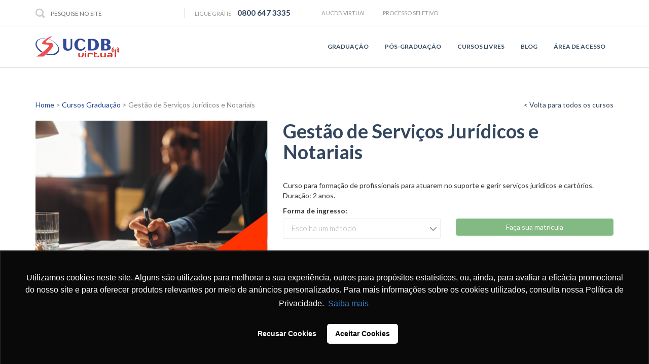

--- FILE ---
content_type: text/html; charset=UTF-8
request_url: https://site.virtual.ucdb.br/cursos_graduacao/gestao-de-servicos-juridicos-e-notariais/
body_size: 22331
content:
<!DOCTYPE html>
<html lang="pt-br">
	<head>
		<meta http-equiv="Content-Type" content="text/html; charset=UTF-8" />
		<script>(function(w,d,s,l,i){w[l]=w[l]||[];w[l].push({'gtm.start': new Date().getTime(),event:'gtm.js'});var f=d.getElementsByTagName(s)[0],j=d.createElement(s),dl=l!='dataLayer'?'&l='+l:'';j.async=true;j.src='https://www.googletagmanager.com/gtm.js?id='+i+dl;f.parentNode.insertBefore(j,f);})(window,document,'script','dataLayer','GTM-KVVWC3Z');</script>
	    <meta name="robots" content="follow,all" />
	    <meta name="viewport" content="width=device-width, initial-scale=1" />
		<link rel="stylesheet" href="https://site.virtual.ucdb.br/wp-content/themes/ucdb-virtual/css/bootstrap.min.css">
		<link rel="stylesheet" href="https://site.virtual.ucdb.br/wp-content/themes/ucdb-virtual/css/bootstrap-theme.min.css">
		<link rel="stylesheet" href="https://site.virtual.ucdb.br/wp-content/themes/ucdb-virtual/css/owl.carousel.min.css" />
		<link rel="stylesheet" href="https://site.virtual.ucdb.br/wp-content/themes/ucdb-virtual/css/owl.theme.default.min.css" />
		<link rel="stylesheet" type="text/css" href="https://site.virtual.ucdb.br/wp-content/themes/ucdb-virtual/style.css?v=1.0.1"/>
		<link rel="stylesheet" type="text/css" href="https://site.virtual.ucdb.br/wp-content/themes/ucdb-virtual/css/jquery.fancybox.css"/>
				<meta name='robots' content='index, follow, max-image-preview:large, max-snippet:-1, max-video-preview:-1' />

	<!-- This site is optimized with the Yoast SEO plugin v19.13 - https://yoast.com/wordpress/plugins/seo/ -->
	<meta name="description" content="Saiba mais sobre o curso graduação de Gestão de Serviços Jurídicos e Notariais - Curso Tecnológico da UCDB Virtual. Duração de 2 anos, biblioteca online, tutoria ativa e professores auxiliares" />
	<link rel="canonical" href="https://site.virtual.ucdb.br/cursos_graduacao/gestao-de-servicos-juridicos-e-notariais/" />
	<meta property="og:locale" content="pt_BR" />
	<meta property="og:type" content="article" />
	<meta property="og:title" content="Gestão de Serviços Jurídicos e Notariais | EAD é na UCDB Virtual" />
	<meta property="og:description" content="Saiba mais sobre o curso graduação de Gestão de Serviços Jurídicos e Notariais - Curso Tecnológico da UCDB Virtual. Duração de 2 anos, biblioteca online, tutoria ativa e professores auxiliares" />
	<meta property="og:url" content="https://site.virtual.ucdb.br/cursos_graduacao/gestao-de-servicos-juridicos-e-notariais/" />
	<meta property="og:site_name" content="Educação a Distância | Cursos de Graduação, Pós-Graduação e Extensão Online | UCDB Virtual" />
	<meta property="article:publisher" content="https://www.facebook.com/ucdboficial" />
	<meta property="article:modified_time" content="2024-05-23T14:46:05+00:00" />
	<meta property="og:image" content="https://site.virtual.ucdb.br/wp-content/uploads/2017/12/UCDB_SITE-VIRTUAL_GESTAO-DE-SERVICOS-NOTARIAIS_462x353-.png" />
	<meta property="og:image:width" content="463" />
	<meta property="og:image:height" content="354" />
	<meta property="og:image:type" content="image/png" />
	<meta name="twitter:card" content="summary_large_image" />
	<meta name="twitter:site" content="@UCDBoficial" />
	<meta name="twitter:label1" content="Est. reading time" />
	<meta name="twitter:data1" content="1 minute" />
	<script type="application/ld+json" class="yoast-schema-graph">{"@context":"https://schema.org","@graph":[{"@type":"WebPage","@id":"https://site.virtual.ucdb.br/cursos_graduacao/gestao-de-servicos-juridicos-e-notariais/","url":"https://site.virtual.ucdb.br/cursos_graduacao/gestao-de-servicos-juridicos-e-notariais/","name":"Gestão de Serviços Jurídicos e Notariais | EAD é na UCDB Virtual","isPartOf":{"@id":"https://site.virtual.ucdb.br/#website"},"primaryImageOfPage":{"@id":"https://site.virtual.ucdb.br/cursos_graduacao/gestao-de-servicos-juridicos-e-notariais/#primaryimage"},"image":{"@id":"https://site.virtual.ucdb.br/cursos_graduacao/gestao-de-servicos-juridicos-e-notariais/#primaryimage"},"thumbnailUrl":"https://site.virtual.ucdb.br/wp-content/uploads/2017/12/UCDB_SITE-VIRTUAL_GESTAO-DE-SERVICOS-NOTARIAIS_462x353-.png","datePublished":"2017-12-14T12:03:09+00:00","dateModified":"2024-05-23T14:46:05+00:00","description":"Saiba mais sobre o curso graduação de Gestão de Serviços Jurídicos e Notariais - Curso Tecnológico da UCDB Virtual. Duração de 2 anos, biblioteca online, tutoria ativa e professores auxiliares","breadcrumb":{"@id":"https://site.virtual.ucdb.br/cursos_graduacao/gestao-de-servicos-juridicos-e-notariais/#breadcrumb"},"inLanguage":"pt-BR","potentialAction":[{"@type":"ReadAction","target":["https://site.virtual.ucdb.br/cursos_graduacao/gestao-de-servicos-juridicos-e-notariais/"]}]},{"@type":"ImageObject","inLanguage":"pt-BR","@id":"https://site.virtual.ucdb.br/cursos_graduacao/gestao-de-servicos-juridicos-e-notariais/#primaryimage","url":"https://site.virtual.ucdb.br/wp-content/uploads/2017/12/UCDB_SITE-VIRTUAL_GESTAO-DE-SERVICOS-NOTARIAIS_462x353-.png","contentUrl":"https://site.virtual.ucdb.br/wp-content/uploads/2017/12/UCDB_SITE-VIRTUAL_GESTAO-DE-SERVICOS-NOTARIAIS_462x353-.png","width":463,"height":354},{"@type":"BreadcrumbList","@id":"https://site.virtual.ucdb.br/cursos_graduacao/gestao-de-servicos-juridicos-e-notariais/#breadcrumb","itemListElement":[{"@type":"ListItem","position":1,"name":"Home","item":"https://site.virtual.ucdb.br/"},{"@type":"ListItem","position":2,"name":"Gestão de Serviços Jurídicos e Notariais"}]},{"@type":"WebSite","@id":"https://site.virtual.ucdb.br/#website","url":"https://site.virtual.ucdb.br/","name":"Educação a Distância | Cursos de Graduação, Pós-Graduação e Extensão Online | UCDB Virtual","description":"","potentialAction":[{"@type":"SearchAction","target":{"@type":"EntryPoint","urlTemplate":"https://site.virtual.ucdb.br/?s={search_term_string}"},"query-input":"required name=search_term_string"}],"inLanguage":"pt-BR"}]}</script>
	<!-- / Yoast SEO plugin. -->


<link rel='dns-prefetch' href='//www.googletagmanager.com' />
<link rel='dns-prefetch' href='//s.w.org' />
<script type="text/javascript">
window._wpemojiSettings = {"baseUrl":"https:\/\/s.w.org\/images\/core\/emoji\/14.0.0\/72x72\/","ext":".png","svgUrl":"https:\/\/s.w.org\/images\/core\/emoji\/14.0.0\/svg\/","svgExt":".svg","source":{"concatemoji":"https:\/\/site.virtual.ucdb.br\/wp-includes\/js\/wp-emoji-release.min.js?ver=6.0"}};
/*! This file is auto-generated */
!function(e,a,t){var n,r,o,i=a.createElement("canvas"),p=i.getContext&&i.getContext("2d");function s(e,t){var a=String.fromCharCode,e=(p.clearRect(0,0,i.width,i.height),p.fillText(a.apply(this,e),0,0),i.toDataURL());return p.clearRect(0,0,i.width,i.height),p.fillText(a.apply(this,t),0,0),e===i.toDataURL()}function c(e){var t=a.createElement("script");t.src=e,t.defer=t.type="text/javascript",a.getElementsByTagName("head")[0].appendChild(t)}for(o=Array("flag","emoji"),t.supports={everything:!0,everythingExceptFlag:!0},r=0;r<o.length;r++)t.supports[o[r]]=function(e){if(!p||!p.fillText)return!1;switch(p.textBaseline="top",p.font="600 32px Arial",e){case"flag":return s([127987,65039,8205,9895,65039],[127987,65039,8203,9895,65039])?!1:!s([55356,56826,55356,56819],[55356,56826,8203,55356,56819])&&!s([55356,57332,56128,56423,56128,56418,56128,56421,56128,56430,56128,56423,56128,56447],[55356,57332,8203,56128,56423,8203,56128,56418,8203,56128,56421,8203,56128,56430,8203,56128,56423,8203,56128,56447]);case"emoji":return!s([129777,127995,8205,129778,127999],[129777,127995,8203,129778,127999])}return!1}(o[r]),t.supports.everything=t.supports.everything&&t.supports[o[r]],"flag"!==o[r]&&(t.supports.everythingExceptFlag=t.supports.everythingExceptFlag&&t.supports[o[r]]);t.supports.everythingExceptFlag=t.supports.everythingExceptFlag&&!t.supports.flag,t.DOMReady=!1,t.readyCallback=function(){t.DOMReady=!0},t.supports.everything||(n=function(){t.readyCallback()},a.addEventListener?(a.addEventListener("DOMContentLoaded",n,!1),e.addEventListener("load",n,!1)):(e.attachEvent("onload",n),a.attachEvent("onreadystatechange",function(){"complete"===a.readyState&&t.readyCallback()})),(e=t.source||{}).concatemoji?c(e.concatemoji):e.wpemoji&&e.twemoji&&(c(e.twemoji),c(e.wpemoji)))}(window,document,window._wpemojiSettings);
</script>
<style type="text/css">
img.wp-smiley,
img.emoji {
	display: inline !important;
	border: none !important;
	box-shadow: none !important;
	height: 1em !important;
	width: 1em !important;
	margin: 0 0.07em !important;
	vertical-align: -0.1em !important;
	background: none !important;
	padding: 0 !important;
}
</style>
	<link rel='stylesheet' id='wp-block-library-css'  href='https://site.virtual.ucdb.br/wp-includes/css/dist/block-library/style.min.css?ver=6.0' type='text/css' media='all' />
<style id='global-styles-inline-css' type='text/css'>
body{--wp--preset--color--black: #000000;--wp--preset--color--cyan-bluish-gray: #abb8c3;--wp--preset--color--white: #ffffff;--wp--preset--color--pale-pink: #f78da7;--wp--preset--color--vivid-red: #cf2e2e;--wp--preset--color--luminous-vivid-orange: #ff6900;--wp--preset--color--luminous-vivid-amber: #fcb900;--wp--preset--color--light-green-cyan: #7bdcb5;--wp--preset--color--vivid-green-cyan: #00d084;--wp--preset--color--pale-cyan-blue: #8ed1fc;--wp--preset--color--vivid-cyan-blue: #0693e3;--wp--preset--color--vivid-purple: #9b51e0;--wp--preset--gradient--vivid-cyan-blue-to-vivid-purple: linear-gradient(135deg,rgba(6,147,227,1) 0%,rgb(155,81,224) 100%);--wp--preset--gradient--light-green-cyan-to-vivid-green-cyan: linear-gradient(135deg,rgb(122,220,180) 0%,rgb(0,208,130) 100%);--wp--preset--gradient--luminous-vivid-amber-to-luminous-vivid-orange: linear-gradient(135deg,rgba(252,185,0,1) 0%,rgba(255,105,0,1) 100%);--wp--preset--gradient--luminous-vivid-orange-to-vivid-red: linear-gradient(135deg,rgba(255,105,0,1) 0%,rgb(207,46,46) 100%);--wp--preset--gradient--very-light-gray-to-cyan-bluish-gray: linear-gradient(135deg,rgb(238,238,238) 0%,rgb(169,184,195) 100%);--wp--preset--gradient--cool-to-warm-spectrum: linear-gradient(135deg,rgb(74,234,220) 0%,rgb(151,120,209) 20%,rgb(207,42,186) 40%,rgb(238,44,130) 60%,rgb(251,105,98) 80%,rgb(254,248,76) 100%);--wp--preset--gradient--blush-light-purple: linear-gradient(135deg,rgb(255,206,236) 0%,rgb(152,150,240) 100%);--wp--preset--gradient--blush-bordeaux: linear-gradient(135deg,rgb(254,205,165) 0%,rgb(254,45,45) 50%,rgb(107,0,62) 100%);--wp--preset--gradient--luminous-dusk: linear-gradient(135deg,rgb(255,203,112) 0%,rgb(199,81,192) 50%,rgb(65,88,208) 100%);--wp--preset--gradient--pale-ocean: linear-gradient(135deg,rgb(255,245,203) 0%,rgb(182,227,212) 50%,rgb(51,167,181) 100%);--wp--preset--gradient--electric-grass: linear-gradient(135deg,rgb(202,248,128) 0%,rgb(113,206,126) 100%);--wp--preset--gradient--midnight: linear-gradient(135deg,rgb(2,3,129) 0%,rgb(40,116,252) 100%);--wp--preset--duotone--dark-grayscale: url('#wp-duotone-dark-grayscale');--wp--preset--duotone--grayscale: url('#wp-duotone-grayscale');--wp--preset--duotone--purple-yellow: url('#wp-duotone-purple-yellow');--wp--preset--duotone--blue-red: url('#wp-duotone-blue-red');--wp--preset--duotone--midnight: url('#wp-duotone-midnight');--wp--preset--duotone--magenta-yellow: url('#wp-duotone-magenta-yellow');--wp--preset--duotone--purple-green: url('#wp-duotone-purple-green');--wp--preset--duotone--blue-orange: url('#wp-duotone-blue-orange');--wp--preset--font-size--small: 13px;--wp--preset--font-size--medium: 20px;--wp--preset--font-size--large: 36px;--wp--preset--font-size--x-large: 42px;}.has-black-color{color: var(--wp--preset--color--black) !important;}.has-cyan-bluish-gray-color{color: var(--wp--preset--color--cyan-bluish-gray) !important;}.has-white-color{color: var(--wp--preset--color--white) !important;}.has-pale-pink-color{color: var(--wp--preset--color--pale-pink) !important;}.has-vivid-red-color{color: var(--wp--preset--color--vivid-red) !important;}.has-luminous-vivid-orange-color{color: var(--wp--preset--color--luminous-vivid-orange) !important;}.has-luminous-vivid-amber-color{color: var(--wp--preset--color--luminous-vivid-amber) !important;}.has-light-green-cyan-color{color: var(--wp--preset--color--light-green-cyan) !important;}.has-vivid-green-cyan-color{color: var(--wp--preset--color--vivid-green-cyan) !important;}.has-pale-cyan-blue-color{color: var(--wp--preset--color--pale-cyan-blue) !important;}.has-vivid-cyan-blue-color{color: var(--wp--preset--color--vivid-cyan-blue) !important;}.has-vivid-purple-color{color: var(--wp--preset--color--vivid-purple) !important;}.has-black-background-color{background-color: var(--wp--preset--color--black) !important;}.has-cyan-bluish-gray-background-color{background-color: var(--wp--preset--color--cyan-bluish-gray) !important;}.has-white-background-color{background-color: var(--wp--preset--color--white) !important;}.has-pale-pink-background-color{background-color: var(--wp--preset--color--pale-pink) !important;}.has-vivid-red-background-color{background-color: var(--wp--preset--color--vivid-red) !important;}.has-luminous-vivid-orange-background-color{background-color: var(--wp--preset--color--luminous-vivid-orange) !important;}.has-luminous-vivid-amber-background-color{background-color: var(--wp--preset--color--luminous-vivid-amber) !important;}.has-light-green-cyan-background-color{background-color: var(--wp--preset--color--light-green-cyan) !important;}.has-vivid-green-cyan-background-color{background-color: var(--wp--preset--color--vivid-green-cyan) !important;}.has-pale-cyan-blue-background-color{background-color: var(--wp--preset--color--pale-cyan-blue) !important;}.has-vivid-cyan-blue-background-color{background-color: var(--wp--preset--color--vivid-cyan-blue) !important;}.has-vivid-purple-background-color{background-color: var(--wp--preset--color--vivid-purple) !important;}.has-black-border-color{border-color: var(--wp--preset--color--black) !important;}.has-cyan-bluish-gray-border-color{border-color: var(--wp--preset--color--cyan-bluish-gray) !important;}.has-white-border-color{border-color: var(--wp--preset--color--white) !important;}.has-pale-pink-border-color{border-color: var(--wp--preset--color--pale-pink) !important;}.has-vivid-red-border-color{border-color: var(--wp--preset--color--vivid-red) !important;}.has-luminous-vivid-orange-border-color{border-color: var(--wp--preset--color--luminous-vivid-orange) !important;}.has-luminous-vivid-amber-border-color{border-color: var(--wp--preset--color--luminous-vivid-amber) !important;}.has-light-green-cyan-border-color{border-color: var(--wp--preset--color--light-green-cyan) !important;}.has-vivid-green-cyan-border-color{border-color: var(--wp--preset--color--vivid-green-cyan) !important;}.has-pale-cyan-blue-border-color{border-color: var(--wp--preset--color--pale-cyan-blue) !important;}.has-vivid-cyan-blue-border-color{border-color: var(--wp--preset--color--vivid-cyan-blue) !important;}.has-vivid-purple-border-color{border-color: var(--wp--preset--color--vivid-purple) !important;}.has-vivid-cyan-blue-to-vivid-purple-gradient-background{background: var(--wp--preset--gradient--vivid-cyan-blue-to-vivid-purple) !important;}.has-light-green-cyan-to-vivid-green-cyan-gradient-background{background: var(--wp--preset--gradient--light-green-cyan-to-vivid-green-cyan) !important;}.has-luminous-vivid-amber-to-luminous-vivid-orange-gradient-background{background: var(--wp--preset--gradient--luminous-vivid-amber-to-luminous-vivid-orange) !important;}.has-luminous-vivid-orange-to-vivid-red-gradient-background{background: var(--wp--preset--gradient--luminous-vivid-orange-to-vivid-red) !important;}.has-very-light-gray-to-cyan-bluish-gray-gradient-background{background: var(--wp--preset--gradient--very-light-gray-to-cyan-bluish-gray) !important;}.has-cool-to-warm-spectrum-gradient-background{background: var(--wp--preset--gradient--cool-to-warm-spectrum) !important;}.has-blush-light-purple-gradient-background{background: var(--wp--preset--gradient--blush-light-purple) !important;}.has-blush-bordeaux-gradient-background{background: var(--wp--preset--gradient--blush-bordeaux) !important;}.has-luminous-dusk-gradient-background{background: var(--wp--preset--gradient--luminous-dusk) !important;}.has-pale-ocean-gradient-background{background: var(--wp--preset--gradient--pale-ocean) !important;}.has-electric-grass-gradient-background{background: var(--wp--preset--gradient--electric-grass) !important;}.has-midnight-gradient-background{background: var(--wp--preset--gradient--midnight) !important;}.has-small-font-size{font-size: var(--wp--preset--font-size--small) !important;}.has-medium-font-size{font-size: var(--wp--preset--font-size--medium) !important;}.has-large-font-size{font-size: var(--wp--preset--font-size--large) !important;}.has-x-large-font-size{font-size: var(--wp--preset--font-size--x-large) !important;}
</style>
<link rel='stylesheet' id='style-css'  href='https://site.virtual.ucdb.br/wp-content/plugins/exportar-emails/css/style.css?ver=6.0' type='text/css' media='all' />
<link rel='stylesheet' id='wp-pagenavi-css'  href='https://site.virtual.ucdb.br/wp-content/plugins/wp-pagenavi/pagenavi-css.css?ver=2.70' type='text/css' media='all' />

<!-- Snippet do Google Analytics adicionado pelo Site Kit -->
<script type='text/javascript' src='https://www.googletagmanager.com/gtag/js?id=G-9ESYPPJ86Z' id='google_gtagjs-js' async></script>
<script type='text/javascript' id='google_gtagjs-js-after'>
window.dataLayer = window.dataLayer || [];function gtag(){dataLayer.push(arguments);}
gtag("js", new Date());
gtag("set", "developer_id.dZTNiMT", true);
gtag("config", "G-9ESYPPJ86Z");
</script>

<!-- Finalizar o snippet do Google Analytics adicionado pelo Site Kit -->
<link rel="https://api.w.org/" href="https://site.virtual.ucdb.br/wp-json/" /><link rel='shortlink' href='https://site.virtual.ucdb.br/?p=2341' />
<link rel="alternate" type="application/json+oembed" href="https://site.virtual.ucdb.br/wp-json/oembed/1.0/embed?url=https%3A%2F%2Fsite.virtual.ucdb.br%2Fcursos_graduacao%2Fgestao-de-servicos-juridicos-e-notariais%2F" />
<link rel="alternate" type="text/xml+oembed" href="https://site.virtual.ucdb.br/wp-json/oembed/1.0/embed?url=https%3A%2F%2Fsite.virtual.ucdb.br%2Fcursos_graduacao%2Fgestao-de-servicos-juridicos-e-notariais%2F&#038;format=xml" />
<meta name="generator" content="Site Kit by Google 1.90.1" />
<!-- Snippet do Gerenciador de Tags do Google adicionado pelo Site Kit -->
<script type="text/javascript">
			( function( w, d, s, l, i ) {
				w[l] = w[l] || [];
				w[l].push( {'gtm.start': new Date().getTime(), event: 'gtm.js'} );
				var f = d.getElementsByTagName( s )[0],
					j = d.createElement( s ), dl = l != 'dataLayer' ? '&l=' + l : '';
				j.async = true;
				j.src = 'https://www.googletagmanager.com/gtm.js?id=' + i + dl;
				f.parentNode.insertBefore( j, f );
			} )( window, document, 'script', 'dataLayer', 'GTM-MRKDJCJ' );
			
</script>

<!-- Finalizar o snippet do Gerenciador de Tags do Google adicionado pelo Site Kit -->
        <script>
            (function() {
                function crumbleCookie(a) {
    for (var d = document.cookie.split(";"), c = {}, b = 0; b < d.length; b++) {
        var e = d[b].substring(0, d[b].indexOf("=")).trim(),
            i = d[b].substring(d[b].indexOf("=") + 1, d[b].length).trim();
        c[e] = i
    }
    if (a) return c[a] ? c[a] : null;
	return c
}

function bakeCookie(a, d, c, b, e, i) {
    var j = new Date;
    j.setTime(j.getTime());
    c && (c *= 864E5);
    j = new Date(j.getTime() + c);
    document.cookie = a + "=" + escape(d) + (c ? ";expires=" + j.toGMTString() : "") + (b ? ";path=" + b : "") + (e ? ";domain=" + e : "") + (i ? ";secure" : "")
}

function writeLogic(n) {
    var a = getTrafficSource(n, '.ucdb.br');  //Insert your domain here
    
    a = a.replace(/\|{2,}/g, "|");
    a = a.replace(/^\|/, "");
    a = unescape(a);
    
    bakeCookie(n, a, 182, "/", ".ucdb.br", "")		//Cookie expiration sets to 182 days
};

function getParam(s, q) {
  try{
      var match = s.match('[?&]' + q + '=([^&]+)');
      return match ? match[1] : '';
//        return s.match(RegExp('(^|&)'+q+'=([^&]*)'))[2];
  } catch(e){
    return '';    
  }
}

function calculateTrafficSource() {
  var source='', medium='', campaign='', term='', content='';
  var search_engines = [['bing', 'q'], ['google', 'q'], ['yahoo', 'q'], ['baidu', 'q'], ['yandex', 'q'], ['ask', 'q']];	//List of search engines
  var ref = document.referrer;
  ref = ref.substr(ref.indexOf('//')+2);
  ref_domain = ref;
  ref_path = '/';
  ref_search = '';
  
  // Checks for campaign parameters
  var url_search = document.location.search;
  
  if(url_search.indexOf('utm_source') > -1) {
    source   = getParam(url_search, 'utm_source');
    medium   = getParam(url_search, 'utm_medium');
    campaign = getParam(url_search, 'utm_campaign');
    term     = getParam(url_search, 'utm_term');
    content  = getParam(url_search, 'utm_content');
  } 
  else if (getParam(url_search, 'gclid')) {
    source = 'google';
    medium = 'cpc';
    campaign = '(not set)';
  } 
  else if(ref) {
 
    // separate domain, path and query parameters
    if (ref.indexOf('/') > -1) {
      ref_domain = ref.substr(0,ref.indexOf('/'));
      ref_path = ref.substr(ref.indexOf('/'));
      if (ref_path.indexOf('?') > -1) {
        ref_search = ref_path.substr(ref_path.indexOf('?')+1);
        ref_path = ref_path.substr(0, ref_path.indexOf('?'));
      }
    }
    medium = 'referral';
    source = ref_domain;                      
    // Extract term for organic source
    for (var i=0; i<search_engines.length; i++){
      if(ref_domain.indexOf(search_engines[i][0]) > -1){
        medium = 'organic';
        source = search_engines[i][0];
        term = getParam(ref_search, search_engines[i][1]) || '(not provided)';
        break;
      } 
    }
  }
 
  return {
    'source'  : source,
    'medium'  : medium,
    'campaign': campaign,
    'term'    : term,
    'content' : content
  };
}

function getTrafficSource(cookieName, hostname) {
  var trafficSources = calculateTrafficSource();
  var source = trafficSources.source.length === 0 ? 'direct' : trafficSources.source;
  var medium = trafficSources.medium.length === 0 ? 'none' : trafficSources.medium;
  var campaign = trafficSources.campaign.length === 0 ? 'direct' : trafficSources.campaign;
  // exception
  if(medium === 'referral') {
      campaign = '';
  }
  var rightNow = new Date();
  var value = 'source='   + source +
              '&medium='  + medium +
              '&campaign='+ campaign +
              '&term='    + trafficSources.term +
              '&content=' + trafficSources.content +
              '&date='    + rightNow.toISOString().slice(0,10).replace(/-/g,"");
    return value;
}
  
// Self-invoking function
(function(){
	var date = new Date();	
	var fr_date = date.getUTCFullYear().toString() + ((date.getUTCMonth() < 9) ? '0' + (date.getUTCMonth()+1).toString() : (date.getUTCMonth()+1).toString()) + ((date.getUTCDate() < 10) ? '0' + date.getUTCDate().toString() : date.getUTCDate().toString());
	var session = crumbleCookie()['FirstSession'];

	if (typeof session == 'undefined')	// First time session
	{
		writeLogic('FirstSession');		
	}
    else {
		writeLogic('ReturningSession');		
    }
})();

"use strict";
var RDStation=function(){var t={};return t.windowLoaded=!1,window.addEventListener("load",function(){t.windowLoaded=!0}),t}();!function(){function t(t){"complete"===document.readyState?t():window.addEventListener("load",t)}var e=function(){var t=document.createElement("iframe");t.onload=function(){RDStation.windowLoaded=!0,a()},t.setAttribute("style","width: 1px; height: 1px; position: absolute; top: -100px;"),t.setAttribute("id","rd_tmgr"),document.body.appendChild(t)},n=function(t){for(var e=t+"=",n=document.cookie.split(";"),o=0;o<n.length;o++){for(var a=n[o];" "==a.charAt(0);)a=a.substring(1,a.length);if(0===a.indexOf(e))return a.substring(e.length,a.length)}return null},o=function(){if(window.opener){var t=null!==n("__trf.src")?"true":"false";window.opener.postMessage({task:"checkTagManager",tagManagerChecked:t},"https://app.rdstation.com.br")}},a=function(){var t=document.createElement("script"),e=function(){TrafficSourceCookie.init("__trf.src",".ucdb.br"),o()};t.setAttribute("type","text/javascript"),t.setAttribute("src","https://d335luupugsy2.cloudfront.net/js/traffic-source-cookie/stable/traffic-source-cookie.min.js"),t.readyState?t.onreadystatechange=function(){("loaded"==t.readyState||"complete"==t.readyState)&&(t.onreadystatechange=null,e())}:t.onload=function(){e()},document.body.appendChild(t);var n=document.createElement("script"),a=function(){RdstationPopup.init("747952be2a6e83cafb47d3a0c94551c7",52840,"UA-100584-2")};n.setAttribute("type","text/javascript"),n.setAttribute("src","https://d335luupugsy2.cloudfront.net/js/rdstation-popups/stable/rdstation-popup.min.js?v=1"),n.readyState?n.onreadystatechange=function(){("loaded"==n.readyState||"complete"==n.readyState)&&(n.onreadystatechange=null,a())}:n.onload=function(){a()},document.body.appendChild(n)};t(e)}();

function crumbleCookie(a) {
    for (var d = document.cookie.split(";"), c = {}, b = 0; b < d.length; b++) {
        var e = d[b].substring(0, d[b].indexOf("=")).trim(),
            i = d[b].substring(d[b].indexOf("=") + 1, d[b].length).trim();
        c[e] = i
    }
    if (a) return c[a] ? c[a] : null;
	return c
}

function bakeCookie(a, d, c, b, e, i) {
    var j = new Date;
    j.setTime(j.getTime());
    c && (c *= 864E5);
    j = new Date(j.getTime() + c);
    document.cookie = a + "=" + escape(d) + (c ? ";expires=" + j.toGMTString() : "") + (b ? ";path=" + b : "") + (e ? ";domain=" + e : "") + (i ? ";secure" : "")
}

function writeLogic(n) {
    var a = getTrafficSource(n, '.ucdb.br');  //Insert your domain here
    
    a = a.replace(/\|{2,}/g, "|");
    a = a.replace(/^\|/, "");
    a = unescape(a);
    
    bakeCookie(n, a, 182, "/", ".ucdb.br", "")		//Cookie expiration sets to 182 days
};

function getParam(s, q) {
  try{
      var match = s.match('[?&]' + q + '=([^&]+)');
      return match ? match[1] : '';
//        return s.match(RegExp('(^|&)'+q+'=([^&]*)'))[2];
  } catch(e){
    return '';    
  }
}

function calculateTrafficSource() {
  var source='', medium='', campaign='', term='', content='';
  var search_engines = [['bing', 'q'], ['google', 'q'], ['yahoo', 'q'], ['baidu', 'q'], ['yandex', 'q'], ['ask', 'q']];	//List of search engines
  var ref = document.referrer;
  ref = ref.substr(ref.indexOf('//')+2);
  ref_domain = ref;
  ref_path = '/';
  ref_search = '';
  
  // Checks for campaign parameters
  var url_search = document.location.search;
  
  if(url_search.indexOf('utm_source') > -1) {
    source   = getParam(url_search, 'utm_source');
    medium   = getParam(url_search, 'utm_medium');
    campaign = getParam(url_search, 'utm_campaign');
    term     = getParam(url_search, 'utm_term');
    content  = getParam(url_search, 'utm_content');
  } 
  else if (getParam(url_search, 'gclid')) {
    source = 'google';
    medium = 'cpc';
    campaign = '(not set)';
  } 
  else if(ref) {
 
    // separate domain, path and query parameters
    if (ref.indexOf('/') > -1) {
      ref_domain = ref.substr(0,ref.indexOf('/'));
      ref_path = ref.substr(ref.indexOf('/'));
      if (ref_path.indexOf('?') > -1) {
        ref_search = ref_path.substr(ref_path.indexOf('?')+1);
        ref_path = ref_path.substr(0, ref_path.indexOf('?'));
      }
    }
    medium = 'referral';
    source = ref_domain;                      
    // Extract term for organic source
    for (var i=0; i<search_engines.length; i++){
      if(ref_domain.indexOf(search_engines[i][0]) > -1){
        medium = 'organic';
        source = search_engines[i][0];
        term = getParam(ref_search, search_engines[i][1]) || '(not provided)';
        break;
      } 
    }
  }
 
  return {
    'source'  : source,
    'medium'  : medium,
    'campaign': campaign,
    'term'    : term,
    'content' : content
  };
}

function getTrafficSource(cookieName, hostname) {
  var trafficSources = calculateTrafficSource();
  var source = trafficSources.source.length === 0 ? 'direct' : trafficSources.source;
  var medium = trafficSources.medium.length === 0 ? 'none' : trafficSources.medium;
  var campaign = trafficSources.campaign.length === 0 ? 'direct' : trafficSources.campaign;
  // exception
  if(medium === 'referral') {
      campaign = '';
  }
  var rightNow = new Date();
  var value = 'source='   + source +
              '&medium='  + medium +
              '&campaign='+ campaign +
              '&term='    + trafficSources.term +
              '&content=' + trafficSources.content +
              '&date='    + rightNow.toISOString().slice(0,10).replace(/-/g,"");
    return value;
}
  
// Self-invoking function
(function(){
	var date = new Date();	
	var fr_date = date.getUTCFullYear().toString() + ((date.getUTCMonth() < 9) ? '0' + (date.getUTCMonth()+1).toString() : (date.getUTCMonth()+1).toString()) + ((date.getUTCDate() < 10) ? '0' + date.getUTCDate().toString() : date.getUTCDate().toString());
	var session = crumbleCookie()['FirstSession'];

	if (typeof session == 'undefined')	// First time session
	{
		writeLogic('FirstSession');		
	}
    else {
		writeLogic('ReturningSession');		
    }
})();

//Ajuste para curso Gratuito

document.querySelector(".title").innerText= "This text is different!";







            })();
        </script>
            <script>
            (function(i, s, o, g, r, a, m) {
                i['GoogleAnalyticsObject'] = r;
                i[r] = i[r] || function() {
                    (i[r].q = i[r].q || []).push(arguments)
                }, i[r].l = 1 * new Date();
                a = s.createElement(o),
                    m = s.getElementsByTagName(o)[0];
                a.async = 1;
                a.src = g;
                m.parentNode.insertBefore(a, m)
            })(window, document, 'script', 'https://www.google-analytics.com/analytics.js', 'ga');

            ga('create', "UA-100584-2", 'auto');
            ga('send', 'pageview');
        </script>

		<style type="text/css" id="wp-custom-css">
			
		</style>
				<link href="https://fonts.googleapis.com/css?family=Lato:100,100i,300,300i,400,400i,700,700i,900,900i" rel="stylesheet" />

		<link rel="apple-touch-icon" sizes="57x57" href="https://site.virtual.ucdb.br/wp-content/themes/ucdb-virtual/fav/apple-icon-57x57.png" />
		<link rel="apple-touch-icon" sizes="60x60" href="https://site.virtual.ucdb.br/wp-content/themes/ucdb-virtual/fav/apple-icon-60x60.png" />
		<link rel="apple-touch-icon" sizes="72x72" href="https://site.virtual.ucdb.br/wp-content/themes/ucdb-virtual/fav/apple-icon-72x72.png" />
		<link rel="apple-touch-icon" sizes="76x76" href="https://site.virtual.ucdb.br/wp-content/themes/ucdb-virtual/fav/apple-icon-76x76.png" />
		<link rel="apple-touch-icon" sizes="114x114" href="https://site.virtual.ucdb.br/wp-content/themes/ucdb-virtual/fav/apple-icon-114x114.png" />
		<link rel="apple-touch-icon" sizes="120x120" href="https://site.virtual.ucdb.br/wp-content/themes/ucdb-virtual/fav/apple-icon-120x120.png" />
		<link rel="apple-touch-icon" sizes="144x144" href="https://site.virtual.ucdb.br/wp-content/themes/ucdb-virtual/fav/apple-icon-144x144.png" />
		<link rel="apple-touch-icon" sizes="152x152" href="https://site.virtual.ucdb.br/wp-content/themes/ucdb-virtual/fav/apple-icon-152x152.png" />
		<link rel="apple-touch-icon" sizes="180x180" href="https://site.virtual.ucdb.br/wp-content/themes/ucdb-virtual/fav/apple-icon-180x180.png" />
		<link rel="icon" type="image/png" sizes="192x192"  href="https://site.virtual.ucdb.br/wp-content/themes/ucdb-virtual/fav/android-icon-192x192.png" />
		<link rel="icon" type="image/png" sizes="32x32" href="https://site.virtual.ucdb.br/wp-content/themes/ucdb-virtual/fav/favicon-32x32.png" />
		<link rel="icon" type="image/png" sizes="96x96" href="https://site.virtual.ucdb.br/wp-content/themes/ucdb-virtual/fav/favicon-96x96.png" />
		<link rel="icon" type="image/png" sizes="16x16" href="https://site.virtual.ucdb.br/wp-content/themes/ucdb-virtual/fav/favicon-16x16.png" />
		<link rel="manifest" href="https://site.virtual.ucdb.br/wp-content/themes/ucdb-virtual/fav/manifest.json" />
		<meta name="msapplication-TileColor" content="#ffffff" />
		<meta name="msapplication-TileImage" content="https://site.virtual.ucdb.br/wp-content/themes/ucdb-virtual/fav/ms-icon-144x144.png" />
		<meta name="theme-color" content="#ffffff" />
        <!-- Google Tag Manager -->
        <script>(function(w,d,s,l,i){w[l]=w[l]||[];w[l].push({'gtm.start':newDate().getTime(),event:'gtm.js'});var f=d.getElementsByTagName(s)[0],j=d.createElement(s),dl=l!='dataLayer'?'&l='+l:'';j.async=true;j.src='https://www.googletagmanager.com/gtm.js?id='+i+dl;f.parentNode.insertBefore(j,f);})(window,document,'script','dataLayer','GTM-WF46N9BF');</script>
        <!-- EndGoogle Tag Manager -->
        <!--Google Tag Manager -->
        <script>(function(w,d,s,l,i){w[l]=w[l]||[];w[l].push({'gtm.start':newDate().getTime(),event:'gtm.js'});var f=d.getElementsByTagName(s)[0],j=d.createElement(s),dl=l!='dataLayer'?'&l='+l:'';j.async=true;j.src='https://www.googletagmanager.com/gtm.js?id='+i+dl;f.parentNode.insertBefore(j,f);})(window,document,'script','dataLayer','GTM-KK7B3PBD');</script>
        <!-- EndGoogle Tag Manager -->
	</head>

	<!-- && !$_SESSION['capturado'] -->
				
	<body class="cursos_graduacao-template-default single single-cursos_graduacao postid-2341">
    <!--Google Tag Manager (noscript) -->
    <noscript><iframesrc="https://www.googletagmanager.com/ns.html?id=GTM-WF46N9BF"height="0"width="0"style="display:none;visibility:hidden"></iframe></noscript>
    <!-- EndGoogle Tag Manager (noscript) -->
    <!--Google Tag Manager (noscript) -->
    <noscript><iframesrc="https://www.googletagmanager.com/ns.html?id=GTM-KK7B3PBD"height="0"width="0"style="display:none;visibility:hidden"></iframe></noscript>
    <!-- EndGoogle Tag Manager (noscript) -->
	<noscript><iframe src="https://www.googletagmanager.com/ns.html?id=GTM-KVVWC3Z" height="0" width="0" style="display:none;visibility:hidden"></iframe></noscript>
		<div class="header">
			<div class="container">
				<div class="row">
					<div class="col-md-3">
						<form role="search" method="get" id="searchform" class="searchform" action="https://site.virtual.ucdb.br/">
    <div>
        <input type="submit" value="Ok" id="searchsubmit" />
        <input type="text" id="s" name="s" placeholder="PESQUISE NO SITE" ="" />
    </div>
</form>					</div>
					<div class="col-md-9">
												<p>LIGUE GRÁTIS <strong><a href="tel:0800 647 3335">0800 647 3335</strong></a></p>
												<ul id="menu-topo" class="menu"><li id="menu-item-42" class="menu-item menu-item-type-post_type menu-item-object-page menu-item-42"><a href="https://site.virtual.ucdb.br/a-ucdb-virtual/">A UCDB Virtual</a></li>
<li id="menu-item-43" class="menu-item menu-item-type-post_type menu-item-object-page menu-item-43"><a href="https://site.virtual.ucdb.br/processo-seletivo/">Processo Seletivo</a></li>
</ul>					</div>
				</div>
			</div>
		</div>

		<hr />

		<div class="header_menu">
			<div class="container">
				<div class="row">
					<div class="col-md-2">
						<a class="logo" href="https://site.virtual.ucdb.br">
							<img width="165" src="https://site.virtual.ucdb.br/wp-content/themes/ucdb-virtual/images/logo_ucdb.svg" alt="" />
						</a>
					</div>
					<div class="col-md-10">
						<nav id="navbar-main" class="navbar">
			            <div class="navbar-header">
			                <button aria-controls="navbar" aria-expanded="false" data-target="#navbar" data-toggle="collapse" class="navbar-toggle collapsed" type="button">
			                    <span class="icon-bar"></span>
			                    <span class="icon-bar"></span>
			                    <span class="icon-bar"></span>
			                </button>
			            </div>
			            <div class="collapse navbar-collapse navbar-right" id="navbar">
			                <ul id="menu-menu-principal" class="nav navbar-nav"><li id="menu-item-14" class="menu-item menu-item-type-post_type menu-item-object-page menu-item-14"><a href="https://site.virtual.ucdb.br/cursos-graduacao/">Graduação</a></li>
<li id="menu-item-25" class="menu-item menu-item-type-post_type menu-item-object-page menu-item-25"><a href="https://site.virtual.ucdb.br/cursos-pos-graduacao/">Pós-graduação</a></li>
<li id="menu-item-24" class="menu-item menu-item-type-post_type menu-item-object-page menu-item-24"><a href="https://site.virtual.ucdb.br/cursos-extensao/">Cursos Livres</a></li>
<li id="menu-item-3392" class="menu-item menu-item-type-custom menu-item-object-custom menu-item-3392"><a href="http://futuroacademico.com.br">BLOG</a></li>
<li id="menu-item-3245" class="menu-item menu-item-type-post_type menu-item-object-page menu-item-3245"><a href="https://site.virtual.ucdb.br/login/">Área de acesso</a></li>
<li id="menu-item-401" class="hidden-lg hidden-md menu-item menu-item-type-post_type menu-item-object-page menu-item-401"><a href="https://site.virtual.ucdb.br/a-ucdb-virtual/">A UCDB Virtual</a></li>
<li id="menu-item-400" class="hidden-lg hidden-md menu-item menu-item-type-post_type menu-item-object-page menu-item-400"><a href="https://site.virtual.ucdb.br/processo-seletivo/">Processo Seletivo</a></li>
<li id="menu-item-404" class="hidden-lg hidden-md menu-item menu-item-type-post_type menu-item-object-page menu-item-404"><a href="https://site.virtual.ucdb.br/contato/">Contato</a></li>
</ul>			            </div><!--/.nav-collapse -->
				    </nav><!--/.navbar -->
					</div>
				</div>
			</div>
		</div>

		<div class="container">
			<!--<a class="hidden-lg hidden-md btn_mobile" href="https://site.virtual.ucdb.br/polos">ENCONTRE UM POLO</a>-->
			<a class="hidden-lg hidden-md btn_mobile" href="https://site.virtual.ucdb.br/login">ÁREA DE ACESSO</a>
		</div>
        <div class="borda_site">
            <div class="container">
                <div class="row">
                    <div class="col-md-12">
                                            </div>

                    <hr class="space" />

                    <div class="col-md-8">
                        <ul class="list-unstyled bread">
                            <li>
                                <a class="home" href="https://site.virtual.ucdb.br">Home</a>
                                <span>> </span>
                                <a href="https://site.virtual.ucdb.br/cursos-graduacao/">Cursos Graduação</a>
                                <span>> Gestão de Serviços Jurídicos e Notariais </span>
                            </li>
                        </ul>
                    </div>
                    <div class="col-md-4 text-right">
                        <a href="https://site.virtual.ucdb.br/cursos-graduacao/">
                            < Volta para todos os cursos</a>
                    </div>

                    <hr class="space" />

                    <div class="col-md-5">
                                                                                <img class="img-responsive" src="https://site.virtual.ucdb.br/wp-content/uploads/2017/12/UCDB_SITE-VIRTUAL_GESTAO-DE-SERVICOS-NOTARIAIS_462x353-.png" alt="" />
                                            </div>
                    <hr class="hidden-lg hidden-md space" />
                    <div class="col-md-7 post curso">
                        <h1 style="margin-top: 0 !important;" class="title">Gestão de Serviços Jurídicos e Notariais</h1>
                        <span class="compartilhar">
                            <div class="addthis_inline_share_toolbox_jio1"></div>
                        </span>
                        <hr class="space" />
                        <p>Curso para formação de profissionais para atuarem no suporte e gerir serviços jurídicos e cartórios.<br />
Duração: 2 anos.</p>

                        <div class="row hidden">
                            <div class="col-xs-12">
                                <h2 class="text-left text-info">
                                    Parcelas mensais a partir de
                                    <span class="text-right text-success" style="font-size: 4.2rem">R$218,70*</span>
                                </h2>
                                <h6 class="text-left text-secondary">
                                    *Valor referente a semestralidade em 6x, incluindo descontos promocionais
                                </h6>
                            </div>
                        </div>

                        <!--                        <div class="row --><!--">-->
                        <div class="row hidden">
                            <div class="col-md-6">
                                                                <p>Escolha seu polo para simular a mensalidade do primeiro semestre.</p>
                                <ul style="margin-bottom: 10px;" class="lista_tabs">
                                    <li class="dropdown">
                                        <a href="#" data-toggle="dropdown" class="polo-escolhido">ESCOLHA UM POLO* <span class="caret"></span></a>
                                        <ul class="dropdown-menu polos" role="menu">
                                        </ul>
                                    </li>
                                </ul>
                                <ul style="margin-bottom: 10px;" class="lista_tabs hidden">
                                    <li class="dropdown">
                                        <a href="#" data-toggle="dropdown" class="data-escolhida">DATA DE MATRÍCULA* <span class="caret"></span></a>
                                        <ul class="dropdown-menu data-matricula" role="menu">
                                        </ul>
                                    </li>
                                </ul>

                                <a style="box-shadow: none; width: 100%" class="hidden btn active botao-buscar btn-default" href="javascript:void(0)">BUSCAR</a>
                            </div>
                            <div class="col-md-6 text-center valor">
                                <!-- <p class="number"><span class="meses"></span> <label class="preco"></label></p>
                                <p style="font-size: 11px; color: #999"><span id="valorTotal"></span></p> -->
                                <p class="txt">
                                                                    </p>
                                <a class="btn btn-success link-inscricao external hidden" target="_blank" onClick="ga('send', 'event', 'inscricao', 'si');" href="#">FAÇA SUA MATRÍCULA AGORA</a>
                                <!-- <p style="font-size: 11px;color: #999;margin-top: 12px;">*O investimento mensal do primeiro semestre do curso depende do polo e do mês que você fizer a matrícula. Já incluso o desconto de 10% para pagamento até o dia 5 de cada mês.</p> -->
                            </div>
                        </div>

                        <div class="row">
                            <div class="col-sm-6">
                                <label for="metodoIngresso">
                                    Forma de ingresso:
                                </label>
                            </div>
                        </div>
                        <div class="row">
                            <div class="col-sm-6">
                                                                    <select id="metodoIngresso" class="form-control">
                                        <option value="">Escolha um método</option>
                                        <option value="https://ucdbinscricao.crmeducacional.com/login/1200?">ENEM</option>
                                        <option value="https://ucdbinscricao.crmeducacional.com/login/1050?">Vestibular agendado</option>
                                        <option value="https://ucdbinscricao.crmeducacional.com/login/1100?">Segunda graduação</option>
                                        <option value="https://ucdbinscricao.crmeducacional.com/login/1350?">Transferência externa</option>
                                    </select>
                                
                            </div>
                            <div class="col-sm-6">
                                <a disabled href="#" id="linkIngresso" class="btn btn-success btn-block">Faça sua matrícula</a>
                            </div>
                        </div>
                    </div>

                    <hr class="space" />
                    <hr class="space" />

                </div>
            </div>

                            <div class="body_evento">                    <div class="container">
                        <div class="row text-center">
                            <div class="col-md-12">
                                <h2>Objetivo</h2>
                                <p>Formar gestores na área parajurídica, para que possam desenvolver atividades de suporte e gestão de serviços jurídicos, cartórios e escritórios de advocacia.</p>
                            </div>
                        </div>
                    </div>
                </div>
                        <!--		<div class="container">
                        <div class="row">
                            <div class="col-xs-12">
                                <p>
                                *Consulte
                                </p>
                            </div>
                        </div>
                    </div>
            -->
                            <div class="body_evento_white">                    <div class="container">
                        <div class="row">
                            <div class="col-md-12 post">
                                <h1 class="title">Público-alvo</h1>
                                <div class="entry">
                                    <p>Profissionais interessados em ter conhecimentos e habilidades de gestão e conhecimento básico do direito e serviços notariais.</p>
                                </div>
                            </div>
                        </div>
                    </div>
                </div>
            

                            <div class="body_evento">                    <div class="container">
                        <div class="row">
                            <div class="col-md-6">
                                <h2>Disciplinas</h2>
                                <p>O curso de Gestão de Serviços Jurídicos e Notariais a distância da UCDB Virtual tem a duração de 2 anos, distribuídos ao longo de 4 semestres letivos.</p>
<p>Cada semestre é constituído de dois módulos, nos quais se distribuem as disciplinas (conjunto de conteúdos) a fim de facilitar os estudos e o processo de aprendizagem.</p>
<p>Sugerimos que o aluno dedique pelo menos duas horas semanais de estudo a cada disciplina de dois créditos e, quatro horas semanais para disciplinas de quatro ou seis créditos.</p>
<p><a href="https://portal.ucdb.br/RotinasEAD/DisciplinasCurso.aspx?curso=653&amp;grade=24B" target="_blank" rel="noopener">Matriz curricular: Ingressantes 2024B</a></p>

                                <hr class="space" />

                                <div class="panel-group" id="accordion" role="tablist" aria-multiselectable="true">
                                    <!--	<p>Para visualizar as disciplinas do curso: <a role="button" data-toggle="collapse" data-parent="#accordion" href="#collapseOne" aria-expanded="true" aria-controls="collapseOne">Clique Aqui</a></p> -->
                                    <div id="collapseOne" class="panel-collapse collapse out" role="tabpanel" aria-labelledby="headingOne">
                                        <div class="row">
                                            <div class="col-md-12">
                                                <hr class="space" />
                                                <hr />
                                            </div>
                                            <div class="disciplinas"></div>
                                        </div>
                                    </div>
                                </div>

                            </div>
                            <div class="col-md-6">
                                <h2>Professores</h2>
                                <p>Nossos professores são profissionais com formação específica, em sua maioria com titulação de Mestrado e Doutorado, responsáveis pelo processo de ensino-aprendizagem das disciplinas por meio da interação na Comunidade Virtual de Aprendizagem. Possuem para isso preparação pedagógica para atuar na Educação a Distância e no uso das diversas tecnologias de comunicação e informação.</p>

                                <hr class="space" />

                                <div class="panel-group" id="accordion2" role="tablist" aria-multiselectable="true">
                                    <p>Para visualizar os professores do curso: <a role="button" data-toggle="collapse" data-parent="#accordion2" href="#collapsetwo" aria-expanded="true" aria-controls="collapsetwo">Clique Aqui.</a></p>
                                    <div id="collapsetwo" class="panel-collapse collapse out" role="tabpanel" aria-labelledby="headingOne">
                                        <div class="row">
                                            <div class="col-md-12">
                                                <hr class="space" />
                                                <hr />
                                            </div>
                                            <div class="docentes"></div>
                                        </div>
                                    </div>
                                </div>

                            </div>
                        </div>
                    </div>
                </div>
            

                            <div class="body_evento_white">                    <div class="container">
                                                    <div class="row">
                                <div class="col-md-6">
                                    <h2>Metodologia</h2>
                                    <p>A proposta pedagógica da UCDB Virtual é fundamentada no estímulo ao aprendizado interativo, cooperativo e na autoaprendizagem. Para isso utiliza-se uma combinação de mídias, priorizando a Internet e promovendo a autonomia acadêmica de forma responsável, criativa e com avaliações presenciais.</p>
<p>O material didático é disponibilizado à Comunidade Virtual de Aprendizagem em on-line, incluindo os materiais multimídias, com o objetivo de apresentar o conteúdo de maneira mais explicativa e atrativa. Esse tipo de material permite que o aluno possa estudar e assistir às videoaulas de acordo com sua disponibilidade de tempo.</p>
<p>Conheça a Metodologia utilizada pela UCDB Virtual, assistindo ao vídeo:</p>
                                </div>
                                <div class="col-md-6">
                                    <iframe width="100%" height="380" src="https://www.youtube.com/embed/OhlLeFHrKAQ" frameborder="0" allowfullscreen></iframe>
                                </div>
                            </div>
                                                                        </div>
                </div>
            
            <div class="white">
                <div class="container">
                    <div class="row">
                        
                                                    <div class="col-md-12">
                                <div class="border">
                                    <h3>Dados Legais</h3>
                                    <div class="entry">
                                        <p>Credenciamento UCDB Portaria MEC 1.547/1993 renovada pela Portaria MEC 1.536/2011<br />
Curso autorizado pela Portaria CONSU/UCDB 13/2017B<br />
Início de funcionamento: 01/2018</p>
<p><a href="http://emec.mec.gov.br/emec/consulta-cadastro/detalhamento/d96957f455f6405d14c6542552b0f6eb/Mzg3/c1b85ea4d704f246bcced664fdaeddb6/R0VTVMNPIERFIFNFUlZJx09TIEpVUs1ESUNPUyBFIE5PVEFSSUFJUw==" target="_blank" rel="noopener">Link para o site do MEC</a></p>
<p>Política de Reembolso: O Art. 49 da Lei 8.078/09 do Código de Defesa do Consumidor garante um prazo legal de 7 dias corridos após a compra para solicitar o estorno de pagamento.</p>
                                    </div>
                                </div>
                            </div>
                                            </div>
                </div>
            </div>

            <hr class="space" />

            <div class="depoimentos">
                <div class="container">
                    <div class="row">
                        <div class="col-md-12 text-center">
                            <h3>Nós Somos <strong>UCDB Virtual</strong></h3>
                        </div>
                        <hr class="space" />
                        <div class="owl-depo owl-carousel owl-theme col-md-12">
                                                                                                                        <div>
                                        <div class="row">
                                            <div class="col-md-3 text-center">
                                                <img width="150" height="150" src="https://site.virtual.ucdb.br/wp-content/uploads/2024/09/Jose-Carlos-Ferreira-150x150.png" class="img-responsive wp-post-image" alt="" loading="lazy" />                                            </div>
                                            <div class="col-md-9">
                                                <h5>José Carlos Ferreira</h5>
                                                <em>Licenciatura em Filosofia | Campo Grande - MS</em>
                                                <p>“A UCDB Virtual é espaço onde podemos realizar sonhos, sempre quis cursar Filosofia, e com a UCDB tive está oportunidade.”</p>
                                            </div>
                                        </div>
                                    </div>

                                    
                                                                <div>
                                        <div class="row">
                                            <div class="col-md-3 text-center">
                                                <img width="150" height="150" src="https://site.virtual.ucdb.br/wp-content/uploads/2024/09/Paula-Carlstron-Daminelle-dos-Santos-150x150.png" class="img-responsive wp-post-image" alt="" loading="lazy" />                                            </div>
                                            <div class="col-md-9">
                                                <h5>Paula Carlstron Daminelle dos Santos</h5>
                                                <em>Administração | Campinas - SP</em>
                                                <p>“Eu resolvi fazer o EAD na UCDB por ter ouvido falar muito bem da Universidade.  Agora, por vivência, posso dizer que é uma excelente instituição, com ótimos profissionais, professores e orientadores de primeira, todos muito qualificados e sempre dispostos a ajudar.  A plataforma de ensino é muito prática, objetiva e de fácil acesso.  Se você quer ou precisa de uma graduação à distância, eu indico a UCDB, uma Universidade séria, organizada e com excelentes profissionais.”</p>
                                            </div>
                                        </div>
                                    </div>

                                    
                                                                <div>
                                        <div class="row">
                                            <div class="col-md-3 text-center">
                                                <img width="150" height="150" src="https://site.virtual.ucdb.br/wp-content/uploads/2024/09/Julliana-Melo-Nascimento-Toledo-150x150.png" class="img-responsive wp-post-image" alt="" loading="lazy" />                                            </div>
                                            <div class="col-md-9">
                                                <h5>Julliana Melo Nascimento Toledo</h5>
                                                <em>Serviço Social | Goiânia - GO</em>
                                                <p>“Ao me decidir pela graduação à distância, fiz várias pesquisas buscando uma instituição que, além do reconhecimento do MEC, pudesse agregar em qualidade minha formação. Optei pela UCDB pelo histórico sólido que a instituição possui, sendo uma referência na região. E, desde o início, tive a certeza da escolha certa! Convivi com vários estudantes de outras instituições e a equipe da UCDB Virtual é diferenciada! Durante minha graduação, tive muito apoio docente, publiquei trabalho científico, fiz parte de grupo de pesquisa e, na reta final do curso, fui classificada em 1º lugar no Programa de Residência do MPGO. Tenho gratidão por essa casa acadêmica!”</p>
                                            </div>
                                        </div>
                                    </div>

                                    
                                                                <div>
                                        <div class="row">
                                            <div class="col-md-3 text-center">
                                                <img width="150" height="150" src="https://site.virtual.ucdb.br/wp-content/uploads/2024/09/Igor-Laercio-Correa-Reis-150x150.png" class="img-responsive wp-post-image" alt="" loading="lazy" />                                            </div>
                                            <div class="col-md-9">
                                                <h5>Igor Laercio Correa Reis</h5>
                                                <em>Licenciatura em Filosofia | São Paulo - SP</em>
                                                <p>&#8220;Minha vida mudou completamente após o primeiro contato que tive com a Filosofia, principalmente quando entrei para o EAD da UCDB. Mesmo sendo uma disciplina complexa e abrangente, os professores, auxiliares e toda a equipe virtual conseguem desde o começo disponibilizar conteúdos, materiais de apoio e fóruns de discussão para total aprofundamento das disciplinas ao longo dos semestres. E ser um curso a distância não causa nenhuma sensação de estar distante de toda a equipe UCDB, pois a todo momento é possível estar entrando em contato para tirar dúvidas e aprofundar discussões. A cada dia que se passa anseio por finalizar a graduação mas é como se ao mesmo tempo não me importasse em ter mais alguns momentos de estudo com essa equipe&#8221;</p>
                                            </div>
                                        </div>
                                    </div>

                                    
                                                                <div>
                                        <div class="row">
                                            <div class="col-md-3 text-center">
                                                <img width="150" height="150" src="https://site.virtual.ucdb.br/wp-content/uploads/2024/09/Daniella-Rojas-de-Oliveira-150x150.png" class="img-responsive wp-post-image" alt="" loading="lazy" />                                            </div>
                                            <div class="col-md-9">
                                                <h5>Daniella Rojas de Oliveira</h5>
                                                <em>Ciências Contábeis | Campo Grande - MS</em>
                                                <p>“Escolher a UCDB foi uma das melhores escolhas que fiz na minha vida acadêmica e profissional. Desde o começo a flexibilidade do virtual foi fundamental para conciliar meus estudos com outras responsabilidades. A plataforma EAD é intuitiva e eficiente e acessível de qualquer lugar. Sem contar na excelência no suporte ao aluno. Os tutores e professores são dedicados e sempre disponíveis para nos auxiliar. Sem contar que é uma faculdade de referência. Recomendo a UCDB virtual.”</p>
                                            </div>
                                        </div>
                                    </div>

                                    
                                                                <div>
                                        <div class="row">
                                            <div class="col-md-3 text-center">
                                                <img width="150" height="150" src="https://site.virtual.ucdb.br/wp-content/uploads/2017/05/Jayme_Rodrigo-150x150.png" class="img-responsive wp-post-image" alt="" loading="lazy" />                                            </div>
                                            <div class="col-md-9">
                                                <h5>Jayme Rodrigo Blanco</h5>
                                                <em>Administração | Araçatuba – SP</em>
                                                <p>“No início tive receio em relação ao ensino a distância, tive medo de não ter a qualidade de uma graduação presencial, mas me surpreendi. Fiquei muito satisfeito com a organização da UCDB Virtual, com a forma que o conteúdo foi apresentado e também com os materiais disponibilizados. Gostei bastante da UCDB Virtual, o sistema em si é muito organizado e todo o grupo me apoio bastante para que eu concluísse a graduação.”</p>
                                            </div>
                                        </div>
                                    </div>

                                    
                                                                <div>
                                        <div class="row">
                                            <div class="col-md-3 text-center">
                                                <img width="150" height="150" src="https://site.virtual.ucdb.br/wp-content/uploads/2017/05/Angela_Andreia-150x150.png" class="img-responsive wp-post-image" alt="" loading="lazy" />                                            </div>
                                            <div class="col-md-9">
                                                <h5>Angela Andreia Felipin</h5>
                                                <em>Administração | Campo Grande – MS</em>
                                                <p>“Foi uma ótima experiência, e o que mais gostei foi a facilidade de estudar pelo EAD. Não é preciso se deslocar para a universidade, pela internet você acessa o conteúdo de onde estiver.”</p>
                                            </div>
                                        </div>
                                    </div>

                                    
                                                                <div>
                                        <div class="row">
                                            <div class="col-md-3 text-center">
                                                <img width="150" height="150" src="https://site.virtual.ucdb.br/wp-content/uploads/2017/05/Viviane_Figueiredo-150x150.png" class="img-responsive wp-post-image" alt="" loading="lazy" />                                            </div>
                                            <div class="col-md-9">
                                                <h5>Viviane Figueiredo de Sousa Brandão</h5>
                                                <em>Gestão Financeira | Campo Grande – MS</em>
                                                <p>“Achei muito bom fazer a graduação por meio do EAD, pois há não é preciso estar em um local em um horário fixo. Se fosse presencial e tivesse que me deslocar para assistir as aulas, não teria tempo para fazer o curso. Por conta do método de ensino, pude conciliar o trabalho, a minha família e ainda os estudos. A UCDB é a melhor universidade que já estudei, oferece uma ótima estrutura, professores humanos e uma formação excelente!”</p>
                                            </div>
                                        </div>
                                    </div>

                                    
                                                                <div>
                                        <div class="row">
                                            <div class="col-md-3 text-center">
                                                <img width="150" height="150" src="https://site.virtual.ucdb.br/wp-content/uploads/2017/05/Eliane_Gomes-150x150.png" class="img-responsive wp-post-image" alt="" loading="lazy" />                                            </div>
                                            <div class="col-md-9">
                                                <h5>Eliane Gomes da Silva</h5>
                                                <em>Ciências Contábeis | Campo Grande – MS</em>
                                                <p>“O que mais gostei foi a estrutura oferecida pela UCDB Virtual, as videoaulas e o apoio oferecido tanto pelos professores como pela tutoria, tudo muito bem coordenado.”</p>
                                            </div>
                                        </div>
                                    </div>

                                    
                                                                <div>
                                        <div class="row">
                                            <div class="col-md-3 text-center">
                                                <img width="150" height="150" src="https://site.virtual.ucdb.br/wp-content/uploads/2017/05/Nicole_Mariana-150x150.png" class="img-responsive wp-post-image" alt="" loading="lazy" />                                            </div>
                                            <div class="col-md-9">
                                                <h5>Nicole Mariana Cristina Dela Justino</h5>
                                                <em>Administração | Campo Grande – MS</em>
                                                <p>“Terminei o ensino médio com 15 anos, como ainda era muito nova, tinha dúvidas a respeito de qual graduação cursar, então decidi partir para o EAD. Por ter feito isso me tornei uma menina muito estudiosa e autodidata, sempre trabalhei e busquei me esforçar ao máximo durante a graduação. Achei a estrutura oferecida pela UCDB Virtual incrível para o EAD, um apoio sem comparação com outras instituições.”</p>
                                            </div>
                                        </div>
                                    </div>

                                    
                                                                <div>
                                        <div class="row">
                                            <div class="col-md-3 text-center">
                                                <img width="150" height="150" src="https://site.virtual.ucdb.br/wp-content/uploads/2017/05/Renato_medeiros-150x150.png" class="img-responsive wp-post-image" alt="" loading="lazy" />                                            </div>
                                            <div class="col-md-9">
                                                <h5>Renato de Medeiros</h5>
                                                <em>Ciências Contábeis | Campo Grande – MS</em>
                                                <p>“Ensino a distância foi impressionante para mim, me surpreendeu bastante porque as pessoas falam que o método é pior do que o presencial, ou deixa a desejar, mas eu discordo plenamente. Pra mim o EAD deu certo. Por trabalhar desde sempre, optei por estudar a distância para não precisar deixar o meu trabalho de lado.”</p>
                                            </div>
                                        </div>
                                    </div>

                                    
                                                                <div>
                                        <div class="row">
                                            <div class="col-md-3 text-center">
                                                <img width="150" height="150" src="https://site.virtual.ucdb.br/wp-content/uploads/2017/05/Carlos_alberto-150x150.png" class="img-responsive wp-post-image" alt="" loading="lazy" />                                            </div>
                                            <div class="col-md-9">
                                                <h5>Carlos Alberto Pereira</h5>
                                                <em>Administração | Brasília – DF</em>
                                                <p>“Sempre tive vontade de me formar, e essa oportunidade dada pela UCDB foi o que me fez conseguir, pois fazer a faculdade presencial em meio aos jovens era inviável pra mim. A graduação a distância foi o que deu certo, mesmo obrigando a gente a estudar e sendo mais exigente com cada aluno. Foi muito gratificante conquistar o diploma.”</p>
                                            </div>
                                        </div>
                                    </div>

                                    
                                                                                </div>
                        <hr class="space" />
                        <hr class="space" />
                    </div>
                </div>
                <hr class="space" />
            </div>
        <!--		<a class="chatonline external" href="https://chat.ucdb.br/">
                        <i class="fa fa-comments"></i>Vendas online
                </a>-->

<div class="a_footer">
    <div class="container">
        <div class="row">
            <div class="col-md-6">
                <div class="row">
                    <div class="col-md-5">
                        <strong>INSTITUCIONAL</strong>
                        <ul id="menu-institucional" class="menu"><li id="menu-item-2093" class="menu-item menu-item-type-custom menu-item-object-custom menu-item-2093"><a target="_blank" rel="noopener" href="http://ucdb.br/">UCDB</a></li>
<li id="menu-item-65" class="menu-item menu-item-type-post_type menu-item-object-page menu-item-65"><a href="https://site.virtual.ucdb.br/duvidas-frequentes/">Dúvidas Frequentes</a></li>
<li id="menu-item-3098" class="menu-item menu-item-type-custom menu-item-object-custom menu-item-3098"><a href="https://conteudo.virtual.ucdb.br/polos-novos">Seja um Polo UCDB</a></li>
<li id="menu-item-71" class="menu-item menu-item-type-post_type menu-item-object-page menu-item-71"><a href="https://site.virtual.ucdb.br/links-importantes/">Links Importantes</a></li>
<li id="menu-item-82" class="external menu-item menu-item-type-custom menu-item-object-custom menu-item-82"><a target="_blank" rel="noopener" href="http://site.ucdb.br/jornal/35/">Jornal Ucdb</a></li>
<li id="menu-item-74" class="menu-item menu-item-type-post_type menu-item-object-page menu-item-74"><a href="https://site.virtual.ucdb.br/promocoes/">Promoções</a></li>
</ul>                        <ul>
                            <li class="social_media">
                                                                                                    <a title="Facebook" class="external" href="https://www.facebook.com/ucdboficial"><i class="fa fa-facebook"></i></a>
                                                                                                    <a title="Instagram" class="external" href="https://instagram.com/ucdb/"><i class="fa fa-instagram"></i></a>
                                                                                                    <a title="Youtube" class="external" href="https://www.youtube.com/user/ucdbvirtual"><i class="fa fa-youtube"></i></a>
                                                                                                    <a title="Twitter" class="external" href="https://twitter.com/UCDBvirtual"><i class="fa fa-twitter"></i></a>
                                                                                                                                                            </li>
                        </ul>
                        <br>
                        <a class="icon-sprite selo-google-safebrowsing" href="http://google.com/safebrowsing/diagnostic?hl=pt-PT&amp;site=virtual.ucdb.br" title="Google Safe Browsing" target="_blank">
                            <img class="image-responsive" src="//virtual.ucdb.br/wp-content/themes/ucdb-virtual/images/google-site-seguro.png">
                        </a>
                    </div>
                    <hr class="hidden-lg hidden-md space" />
                    <div class="col-md-6">
                        <strong>CURSOS</strong>
                        <ul id="menu-cursos" class="menu"><li id="menu-item-45" class="menu-item menu-item-type-post_type menu-item-object-page menu-item-45"><a href="https://site.virtual.ucdb.br/cursos-graduacao/">Graduação</a></li>
<li id="menu-item-46" class="menu-item menu-item-type-post_type menu-item-object-page menu-item-46"><a href="https://site.virtual.ucdb.br/cursos-pos-graduacao/">Cursos Pós-Graduação</a></li>
<li id="menu-item-44" class="menu-item menu-item-type-post_type menu-item-object-page menu-item-44"><a href="https://site.virtual.ucdb.br/cursos-extensao/">Cursos Livres</a></li>
<li id="menu-item-3393" class="menu-item menu-item-type-custom menu-item-object-custom menu-item-3393"><a href="http://futuroacademico.com.br">BLOG</a></li>
</ul>
                    </div>
                                                                    
                    <div class="col-md-6">
                        <div role="main" id="newslatter-home-38ed8018a3c404c817f2"></div>
                        <script type="text/javascript" src=""></script>
                        <script type="text/javascript">
                            new RDStationForms('newslatter-home-38ed8018a3c404c817f2-html', 'UA-100584-2').createForm();
                        </script>
                    </div>

                </div>

            </div>

            <hr class="hidden-lg hidden-md space" />

            <div class="col-md-6 text-center central">
                                <h5>Central de Atendimento</h5>
                <p>Temos uma equipe de consultores<br />
preparada para lhe ajudar.</p>

                <hr class="space" />
                <div class="row icones_central">
                    <div class="col-md-6">
                        <a class="external" href="mailto:comercial@ucdb.br">
                                                            <img src="https://site.virtual.ucdb.br/wp-content/uploads/2020/07/email-e1594907673202.png" alt="" />
                                                        <hr class="space" />
                            <p>
                                Fale com um<br />
                                <strong>consultor via e-mail</strong>
                            </p>
                        </a>
                    </div>
                    <div class="col-md-6">
                                                    <img src="https://site.virtual.ucdb.br/wp-content/uploads/2017/01/icon_ligue.png" alt="" />
                        <hr class="space" />
                        <p>
Ligação Grátis <br />
                            <strong>
                                <a href="tel:0800 647 3335">
0800 647 3335                                </a>
                            </strong>
                        </p>
                    </div>
                    <hr class="space" />
                    <div class="col-md-6">
                                                    <img src="https://site.virtual.ucdb.br/wp-content/uploads/2017/01/icon_phone.png" alt="" />
                                                    <hr class="space" />
                        <p>
                                    Telefone <br />
                            <strong>
                                <a href="tel:(67) 3312-3736">
(67) 3312-3736                                </a>
                            </strong>
                        </p>
                    </div>
                    <div class="col-md-6">
                        <img src="https://virtual.ucdb.br/wp-content/uploads/2017/01/icon_whats.png" alt="">
                        <hr class="space">
                        <p>Mande um WhatsApp  <br>
                            <strong>
                                <a href="https://api.whatsapp.com/send?phone=+55(67) 3312-3300&amp;text=Ola%20UCDB" target="_blank">
                                    (67) 3312-3300	    							
                                </a>
                            </strong>
                        </p>


                    </div>

                </div>
                <!-- Botão Flutuante Whatsapp Quero Ser UCDB -->
                <div class="row">
                    <div class="container-fluid" style="position:relative; z-index: 1;">
                        <div class="text-azul" style="position: fixed; right: 2%; bottom: 2%">
                            <a href="https://api.whatsapp.com/send?phone=+556733123300&text=Olá" class="whatsapp-button" target="_blank" style="text-decoration: none;">
                                <img src="https://virtual.ucdb.br/wp-content/themes/ucdb-virtual/images/botao-flutuante-whatsapp.png" alt="Botão Whatsapp">

                            </a>
                        </div>
                    </div>
                </div>
                <!-- ./Botão Flutuante Whatsapp Quero Ser UCDB -->
            </div>
        </div>
    </div>
</div>

<div class="footer">
    <div class="container">
        <div class="row">
                        <div class="col-md-2">
                <a class="ucdb_logo external" href="http://ucdb.br">
                    <img src="https://site.virtual.ucdb.br/wp-content/themes/ucdb-virtual/images/logo_footer.png" alt="" />
                </a>
            </div>
            <div class="col-md-5">
<p>Av. Tamandaré, 6.000 &#8211; Jardim Seminário &#8211; Campo Grande/MS &#8211; Cep: 79117.900 &#8211; Telefones: <a href="tel:(67) 3312.3335">(67) 3312.3335</a> / <a href="tel:0800 647 3335">0800 647 3335</a></p>
            </div>
            <div class="col-md-5 lista_logos">
                <div class="row">
                    <div class="col-md-4 list_icons">
                        <strong>Instituições</strong>
                        <ul class="instituicoes">
                                                                    <li>
                                    <a class="external" href="http://boletimsalesiano.org.br/">
                                                                                    <img src="https://site.virtual.ucdb.br/wp-content/uploads/2017/01/parc1.png" alt="" />
                                                                    </a>
                                </li>
                                                                                                    <li>
                                    <a class="external" href="http://ius.edinf.com/portal/index.php">
                                                <img src="https://site.virtual.ucdb.br/wp-content/uploads/2017/01/parc2.png" alt="" />
                                                                        </a>
                                </li>
                                                        </ul>
                    </div>
                    <div class="col-md-4 list_icons">
                        <strong>Associações</strong>
                        <ul class="instituicoes">
                                                                    <li>
                                    </li>
                                                            <li>
                                    <a class="external" href="http://www.abed.org.br/site/pt/">
                                                                        </a>
                                </li>
                        </ul>
                    </div>
                    <div class="col-md-4 list_icons">
                        <strong>Parceiros</strong>

                        <ul class="instituicoes">
                                                                <li>
                                    <a class="external" href="http://siteprouni.mec.gov.br/">
                                                                                <img src="https://site.virtual.ucdb.br/wp-content/uploads/2017/01/parc6.png" alt="" />
                                                                    </a>
                                </li>
                                                                                                    <li>
                                    <a class="external" href="https://www.abruc.org.br/">
                                                                            <img src="https://site.virtual.ucdb.br/wp-content/uploads/2020/06/01-e1592481487920.jpg" alt="" />
                                        </a>
                                </li>
                        </ul>
                    </div>
                </div>
            </div>
        </div>
    </div>
</div>

<script src="https://site.virtual.ucdb.br/wp-content/themes/ucdb-virtual/js/jquery-1.11.3.min.js"></script>
<script src="https://site.virtual.ucdb.br/wp-content/themes/ucdb-virtual/js/jquery-migrate-1.2.1.min.js"></script>
<script src="https://site.virtual.ucdb.br/wp-content/themes/ucdb-virtual/js/bootstrap.min.js"></script>
<script src="https://use.fontawesome.com/a5fd008c3b.js"></script>
<script type="text/javascript" src="https://site.virtual.ucdb.br/wp-content/themes/ucdb-virtual/js/selectbox.js"></script>
<script type="text/javascript" src="https://site.virtual.ucdb.br/wp-content/themes/ucdb-virtual/js/fancyBoxv2.1.5.js"></script>
<script type="text/javascript" src="https://site.virtual.ucdb.br/wp-content/themes/ucdb-virtual/js/mask.js"></script>

<script type="text/javascript">

                                            (function () {
                                                /*
                                                 var options = {
                                                 call_to_action: "Ficou com alguma dúvida?", // Chamada para ação
                                                                 
                                                 facebook: "140485562698863", // ID da página do Facebook
                                                                 
                                                 whatsapp: "+556733123736", // Número do WhatsApp
                                                                 
                                                 email: "comercial@ucdb.br", // Email
                                                                 
                                                 button_color: "#FF6550", // Cor do botão
                                                                 
                                                 position: "right", // Posição do widget na página
                                                                 
                                                 order: "whatsapp,sms", // Ordem dos botões
                                                                 
                                                 };
                                                                 
                                                 var proto = document.location.protocol, host = "whatshelp.io", url = proto + "//static." + host;
                                                                 
                                                 var s = document.createElement('script'); s.type = 'text/javascript'; s.async = true; s.src = url + '/widget-send-button/js/init.js';
                                                                 
                                                 s.onload = function () { WhWidgetSendButton.init(host, proto, options); };
                                                                 
                                                 var x = document.getElementsByTagName('script')[0]; x.parentNode.insertBefore(s, x);
                                                 * */
                                            })();

</script>

<script type="text/javascript">
    $(document).ready(function () {
        //link external
        $(".external").attr({target: "_blank"});

        // carousel default
        $('#myCarousel').carousel({
            interval: 10000
        });
        $("select").selectbox();

        // Javascript to enable link to tab
        var url = document.location.toString();
        if (url.match('#')) {
            $('.list a[href="#' + url.split('#')[1] + '"]').tab('show');
        }

        // Change hash for page-reload
        $('.list a').on('shown.bs.tab', function (e) {
            window.location.hash = e.target.hash;
            window.scrollTo(0, 0);
        });
        window.onload = function () {
            window.scrollTo(0, 0);
        };
        $('.fancybox').fancybox();

        $("a.video_fancy").click(function () {
            $.fancybox({
                'padding': 0,
                'autoScale': false,
                'transitionIn': 'none',
                'transitionOut': 'none',
                'title': this.title,
                'width': 680,
                'height': 495,
                'href': this.href.replace(new RegExp("watch\\?v=", "i"), 'v/'),
                'type': 'swf',
                'swf': {
                    'wmode': 'transparent',
                    'allowfullscreen': 'true'
                }
            });

            return false;
        });

        // envio para service 3th party
        $('.btn-external-enviar').on('click', function () {

            form = $(this).parents('form').prop('id');
            if (form == 'formMob') {
                var data = $('#formMob').serialize();
            } else {
                var data = $('#formDesk').serialize();
            }

            $.ajax({
                url: 'https://virtual.ucdb.br/sae_processo_seletivo.php',
                type: 'POST',
                data: data,
                success: function (response) {
                    if (response.error) {
                        $('.response-from-send').html('<div class="label label_width label-warning">' + response.error + '</div>')
                        return false;
                    }

                    $('.response-from-send').html('<div class="label label_width label-success">' + response.success + '</div>')
                    $('.form-data-lead-sae').find('input[type=text]').val('');
                    $('.form-data-lead-sae').find('textarea').val('');
                }
            });
        });

        //form salvar dados no banco
        $('.btn-enviar').on('click', function () {
            var campo_vazio = 0;
            $('.req').each(function (e) {
                var campos_preenchidos = $(this).val();

                if (campos_preenchidos == "") {
                    campo_vazio++;
                }
            });
            if (campo_vazio > 0) {
                $('.response-from-send').html('<div class="label label-warning"> CAMPOS COM * SÃO OBRIGATÓRIOS! </div>')
                return false;
            }
            var data = $('.form-data').serialize();
            $.ajax({
                url: 'https://site.virtual.ucdb.br/wp-admin//admin-ajax.php',
                type: 'post',
                data: data + '&action=save_from_form',
                beforeSend: function () {
                    $('.gif-loading').show();
                },
                success: function (response) {
                    var result = JSON.parse(response);
                    res = result.msg;

                    $('.response-from-send').html('<div class="label label-success">' + res + '</div>')
                    $('.form-data').find('input[type=text]').val('');
                    $('.form-data').find('textarea').val('');


                    if ($.fancybox) {
                        fecha_reload();
                    }
                },
                complete: function () {
                    $('.gif-loading').hide();
                }
            });
        });


        $('.btn-enviar-captura').on('click', function () {
            var campo_vazio = 0;
            $('.form-captura .req').each(function (e) {
                var campos_preenchidos = $(this).val();

                if (campos_preenchidos == "") {
                    campo_vazio++;
                }
            });
            if (campo_vazio > 0) {
                $('.form-captura .response-from-send').html('<div class="label label-warning"> CAMPOS COM * SÃO OBRIGATÓRIOS! </div>')
                return false;
            }
            var data = $('.form-captura').serialize();
            $.ajax({
                url: 'https://site.virtual.ucdb.br/wp-admin//admin-ajax.php',
                type: 'post',
                data: data + '&action=save_from_form',
                beforeSend: function () {
                    $('.form-captura .gif-loading').show();
                },
                success: function (response) {
                    var result = JSON.parse(response);
                    res = result.msg;

                    $('.form-captura .response-from-send').html('<div class="label label-success">' + res + '</div>')
                    $('.form-captura').find('input[type=text]').val('');
                    $('.form-captura').find('textarea').val('');


                    if ($.fancybox) {
                        fecha_reload();
                    }
                },
                complete: function () {
                    $('.form-captura .gif-loading').hide();
                }
            });
        });

        $('.phone').mask('(99)9999-9999?9');
        $('.data').mask('99/99/9999');

        $(window).scroll(function () {
            var atual = $(this).scrollTop()
            if ($(window).width() > 800)
                $('.form_hotsite_fixed').css({'margin-top': atual});
        })

        function fecha_reload() {
            if ($.fancybox) {
                $.fancybox.close()
            }
        }
    });
</script>

<script type="text/javascript">
    $(document).ready(function () {
        $('.page-id-61 .pagination').find('a').on('click', function () {
            window.scrollTo(0, 150);
        })
        $(".cap_lead").fancybox({
            maxWidth: 350,
            maxHeight: 545,
            fitToView: false,
            width: '70%',
            height: '70%',
            autoSize: false,
            closeClick: false,
            closeBtn: true,
            openEffect: 'fade',
            closeEffect: 'none',
            helpers: {
                overlay: {
                    closeClick: false,
                    opacity: 1,
                    css: {'background': 'rgba(255, 255, 255, 0.85)', }
                }
            }
        });
        $('.cap_lead').trigger('click');
    });
</script>


<script type="text/javascript" src="https://site.virtual.ucdb.br/wp-content/themes/ucdb-virtual/js/owl.carousel.js"></script>
<script type="text/javascript">
$('.owl-cursos').owlCarousel({
loop: true,
margin: 10,
nav: false,
responsive: {
    0: {
        items: 1
    },
    600: {
        items: 3
    },
    1000: {
        items: 4
    }
}
});
$('.owl-depo').owlCarousel({
loop: true,
margin: 10,
nav: false,
responsive: {
    0: {
        items: 1
    },
    600: {
        items: 2
    },
    1000: {
        items: 2
    }
}
});
$('.owl-galeria').owlCarousel({
loop: true,
margin: 10,
nav: false,
responsive: {
    0: {
        items: 1
    },
    600: {
        items: 3
    },
    1000: {
        items: 2
    }
}
});
</script>
<script type="text/javascript">
    $(document).ready(function () {

        pageSize = 15;
        pagesCount = $(".content").length;
        var currentPage = 1;

        /////////// PREPARE NAV ///////////////
        var nav = '';
        var totalPages = Math.ceil(pagesCount / pageSize);
        for (var s = 0; s < totalPages; s++) {
            nav += '<li class="numeros"><a href="#">' + (s + 1) + '</a></li>';
        }
        $(".pag_prev").after(nav);
        $(".numeros").first().addClass("active");
        //////////////////////////////////////

        showPage = function () {
            $(".content").hide().each(function (n) {
                if (n >= pageSize * (currentPage - 1) && n < pageSize * currentPage)
                    $(this).show();
            });
        }
        showPage();

        $(".pagination li.numeros").click(function () {
            $(".pagination li").removeClass("active");
            $(this).addClass("active");
            currentPage = parseInt($(this).text());
            showPage();
        });

        $(".pagination li.pag_prev").click(function () {
            if ($(this).next().is('.active'))
                return;
            $('.numeros.active').removeClass('active').prev().addClass('active');
            currentPage = currentPage > 1 ? (currentPage - 1) : 1;
            showPage();
        });

        $(".pagination li.pag_next").click(function () {
            if ($(this).prev().is('.active'))
                return;
            $('.numeros.active').removeClass('active').next().addClass('active');
            currentPage = currentPage < totalPages ? (currentPage + 1) : totalPages;
            showPage();
        });
    });
</script>
<link rel="stylesheet" type="text/css" href="https://site.virtual.ucdb.br/wp-content/themes/ucdb-virtual/css/newslatter.css"/>
<script type='text/javascript' async src='https://d335luupugsy2.cloudfront.net/js/loader-scripts/d5d11178-3f8a-445b-9770-73b2e8ff988d-loader.js'></script>                                    		<!-- Snippet do Google Tag Manager (noscript) adicionado pelo Site Kit -->
		<noscript>
			<iframe src="https://www.googletagmanager.com/ns.html?id=GTM-MRKDJCJ" height="0" width="0" style="display:none;visibility:hidden"></iframe>
		</noscript>
		<!-- Finalizar o snippet do Gerenciador de Tags do Google (noscript) adicionado pelo Site Kit -->
		</body>
</html>
    
    <style>
        #oldPrice {
            text-decoration: line-through;
            text-align: left;
            display: block;
            line-height: 0;
            color: #999;
        }
    </style>

    <script>
        $(document).ready(function() {
            var metodoIngresso = $('#metodoIngresso');
            var linkIngresso = $('#linkIngresso');

            metodoIngresso.on('change', function() {
                linkIngresso.attr('href', metodoIngresso.val());
                if (metodoIngresso.val()) {
                    linkIngresso.attr('disabled', false);
                } else {
                    linkIngresso.attr('disabled', true);
                }
            });

            linkIngresso.on('click', function(e) {
                if (!metodoIngresso.val()) {
                    e.preventDefault();
                }

            })


        });


        var curso = '653'
        console.log(curso);



        $.ajax({
            url: 'https://site.virtual.ucdb.br/wp-admin/admin-ajax.php',
            data: {
                curso_buscado: curso,
                action: 'busca_cursos_grad'
            },
            type: 'GET',
            success: function(response) {
                var data = JSON.parse(response);
                showApresentacao(data.Apresentacao || null);
                showInscricao(data.LinkInscricao || null);
                showDocentes(data.Docentes || null);
                showPolos(data.Polos || null);
                showDisciplinas(response.Disciplinas || null);
                configuraEventoPreco(data.MesAtual || null);
            }
        });


        function configuraEventoPreco(mesAtual) {
            if (!mesAtual) {
                return;
            }

            var date = new Date();

            $('.item-polo').on('click', function() {
                $('.polo-escolhido').text($(this).text());
                $('.meses, .preco').text('');
                $('.data-escolhida').text('ESCOLHA UMA DATA').append('<span class="caret"></span>');
                $('.polo-escolhido').append('<span class="caret"></span>');
                $("#valorTotal").html("");

                var polo_selecionado = $(this).attr('data-idpolo');
                recalcularMensalidade(mesAtual, polo_selecionado, date.getFullYear());
            });
        }

        function showApresentacao(items) {
            if (!items || !items[0]) {
                $('.apresentacao').remove();
            } else {
                $('.apresentacao').text(items[0]);
            }
        }

        function showInscricao(items) {
            if (!items || !items[0]) {
                $('.link-inscricao').remove();
                $('.txt')
                    .removeClass('txt')
                    .html('Quer fazer sua inscrição? Fale com nossa equipe através dos canais:<br>0800 647 3335 ou WhatsApp <a href="https://api.whatsapp.com/send?phone=+556733123736&text=Quero me inscrever" target="_blank" rel="noopener noreferrer">67 3312 3736</a>');
            } else {
                $('.link-inscricao').attr('href', items[0]);
            }
        }

        function showDisciplinas(disciplinaNode) {
            if (!disciplinaNode || !disciplinaNode.Disciplina) {
                return;
            }

            var disciplinas = [];

            disciplinaNode.Disciplina.forEach(function(item) {
                disciplinas.push('<div class="col-md-6"><span>' + (item.Nome) + '</span></div>');
            });

            $('.disciplinas').append(disciplinas);
        }

        function showDocentes(docentes) {
            if (!docentes) {
                $('.docentes').append('<div class="col-md-12">Não há professores disponíveis neste momento.</div>');
                return;
            }

            var fragments = [];

            docentes.forEach(function(item) {
                fragments.push('<div class="col-md-8"><span>' + item + '</span></div>');
            });

            $('.docentes').append(fragments);
        }

        function showPolos(polosNode) {
            if (!polosNode || !polosNode.PoloEAD) {
                $('.polo-escolhido').text('Não há polos disponíveis neste momento');
                return;
            }

            var fragments = [];

            polosNode.PoloEAD.forEach(function(polo) {
                fragments.push(
                    '<li><a href="#tab1default" class="item-polo" data-descontopolo="' +
                    polo.Desconto +
                    '" data-valordescontopolo="' +
                    polo.ValorDescontoPolo +
                    '" data-parcelas="' +
                    polo.Parcelas +
                    '" data-idpolo="' +
                    polo.Id +
                    '" data-toggle="tab">' +
                    polo.NomePolo +
                    ' - ' +
                    polo.Uf +
                    '</a> </li>'
                );
            });

            $('.polos').append(fragments);
        }

        function ucfirst(termo) {

            var n = termo.toLowerCase();
            n = n.split(" ");
            final_ = "";

            for (i in n) {

                var first = n[i][0].toUpperCase()
                var palavra_nova = first + n[i].slice(1)
                final_ += palavra_nova + " "

            }

            return final_;

        }


        function recalcularMensalidade(mes, idPolo, ano) {
            $('.data-escolhida').text(retornaMes(mes)).append('<span class="caret"></span>')
            $('.data-escolhida').attr("changed-data", mes)

            var mesAtual = mes;
            var anoAtual = ano;

            var data = {
                curso_buscado: curso,
                action: 'busca_preco_parcela_curso',
                ano_selecionado: anoAtual,
                mes_selecionado: mesAtual,
                polo_selecionado: idPolo
            };

            $.ajax({
                url: 'https://site.virtual.ucdb.br/wp-admin/admin-ajax.php',
                data: data,
                type: 'GET',
                dataType: 'json',
                success: function(response) {

                    var ParcelasWS = response.Parcelas[0];
                    var PrecoMensalidade = response.ValorParcela;
                    var PrecoSemDesconto = response.Preco;

                    if (!PrecoMensalidade) {
                        $('.meses').text("");
                        PrecoMensalidade = "Valor Indisponível";
                        $('.preco').text(PrecoMensalidade);
                        return;
                    }

                    //$('.meses').text( ParcelasWS + 'x' )
                    $('.meses').text('')

                    if (PrecoSemDesconto == PrecoMensalidade) {
                        $('.preco').text(formatToMoneyBr(subtractPercent(PrecoMensalidade)) + "*");
                    } else {
                        $('.preco').html('<span id="oldPrice">&nbsp;' + formatToMoneyBr(PrecoSemDesconto) + '&nbsp;</span>' + formatToMoneyBr(subtractPercent(PrecoMensalidade)) + '*');
                    }

                    if (ParcelasWS != 6) {
                        var poloInfo = $("a[data-idpolo=" + idPolo + "]"),
                            poloDesconto = parseFloat(poloInfo.data('descontopolo') || 0);

                        var valorSemestreSeguinte = poloDesconto ?
                            response.ValorTotalSemestreSemDesconto - (response.ValorTotalSemestreSemDesconto * (poloDesconto / 100)) :
                            response.ValorTotalSemestreSemDesconto;

                        var valorParcelasSemestreSeguinte = formatToMoneyBr(valorSemestreSeguinte / 6);

                        // $("#valorTotal").html("Para o próximo semestre o valor previsto do curso será<br>6x de " + valorParcelasSemestreSeguinte);
                        $("#valorTotal").html("Este valor pode ter alterações para o próximo semestre, dependento do número de disciplinas matriculadas.");
                    } else {
                        $("#valorTotal").html("");
                    }
                },
                beforeSend: function() {
                    $('.meses').text('carregando...');
                    $('.preco').text('');
                }
            });


        }


        function formatMoney(num) {
            var p = num.toFixed(2).split(".");
            return p[0].split("").reverse().reduce(function(acc, num, i, orig) {
                return num == "-" ? acc : num + (i && !(i % 3) ? "." : "") + acc;
            }, "") + "," + p[1];
        }

        function formatToMoneyBr(money) {
            return 'R$ ' + money.toFixed(2).toString().replace('.', ',');
        }

        function subtractPercent(money, percent) {
            percent = percent || 10.0;

            return money - (money / 100 * percent);
        }


        function getMesesSeguintes(mesAtual, quantia) {
            //var mesAtual = new Date().getMonth() + 1;

            var meses = ['', 'Janeiro', 'Fevereiro', 'Março', 'Abril', 'Maio', 'Junho', 'Julho', 'Agosto', 'Setembro', 'Outubro', 'Novembro', 'Dezembro'];

            var pos = null,
                meses_retornados = [],
                comecaAno = 0;

            for (i = 0; i < quantia; i++) {
                if (pos == null) {
                    pos = mesAtual
                } else {
                    if (pos < 12) {
                        pos = pos + 1;
                    } else {
                        comecaAno++;
                        pos = comecaAno;
                    }
                }

                meses_retornados.push({
                    mes: pos,
                    nome_mes: meses[pos]
                })
            }

            return meses_retornados;
        }

        function retornaMes(mes) {
            var meses = ['', 'Janeiro', 'Fevereiro', 'Março', 'Abril', 'Maio', 'Junho', 'Julho', 'Agosto', 'Setembro', 'Outubro', 'Novembro', 'Dezembro'];
            return meses[mes];
        }

        function refacturl() {
            var url = location.href;
            url = url.split("-");
            url.pop();
            url.join('-');
            return url.join('');
        }
    </script>

--- FILE ---
content_type: text/html; charset=UTF-8
request_url: https://site.virtual.ucdb.br/wp-admin/admin-ajax.php?curso_buscado=653&action=busca_cursos_grad
body_size: 475
content:
{"Apresentacao":{},"Area":{"0":"Dist\u00e2ncia"},"Duracao":{"0":"2"},"Email":{},"Modalidade":{"0":"Tecnol\u00f3gico"},"Preco":{},"PrecoDesc10":{},"PrecoDesc5":{},"PrecoM2":{},"Titulo":{"0":"GEST\u00c3O DE SERVI\u00c7OS JUR\u00cdDICOS E NOTARIAIS "},"Parcelas":{},"ValorParcela":{},"Turno":{"0":"Dist\u00e2ncia"},"Disciplinas":null,"LinkInscricao":null,"MesAtual":1,"url":"http:\/\/portal.ucdb.br\/ws\/Cursos\/CursoWs.svc\/GetCurso?id=653&mes=1&ano=2026","Docentes":["<br \/> Edson Luiz Xavier","Titula\u00e7\u00e3o: Mestre","<br \/> Fortunato Lopes Bennett","Titula\u00e7\u00e3o: Mestre","<br \/> Inara Souza Da Silva","Titula\u00e7\u00e3o: Mestra","<br \/> Lamartine Santos Ribeiro","Titula\u00e7\u00e3o: Doutor","<br \/> Maira Nunes Farias Portugal","Titula\u00e7\u00e3o: Mestra","<br \/> Maisa Helena Pimenta","Titula\u00e7\u00e3o: Mestra","<br \/> Raphael Sergio Rios Chaia Jacob","Titula\u00e7\u00e3o: Doutor"]}

--- FILE ---
content_type: text/css
request_url: https://site.virtual.ucdb.br/wp-content/themes/ucdb-virtual/style.css?v=1.0.1
body_size: 6258
content:

/*
	Theme Name: UCDB Virtual
	Theme URL: http://alemaciell.com.br
	Description: Tema WordPress | Exclusivo - Layout, CSS, HTML, PHP e Wordpress.
	Author: AleMaciell
	Author URI: http://alemaciell.com.br
*/
body{font-family: 'Lato', sans-serif;}
a{color: #33485e}
a:hover{text-decoration: none}
a:focus{outline: none;outline-offset: 0}
textarea:hover, input:hover, textarea:active, input:active, textarea:focus, input:focus {outline:0px !important}
hr.space {background: #fff none repeat scroll 0 0;color: #fff;visibility: hidden}
hr {background: #e5e7ed none repeat scroll 0 0;border: medium none;clear: both;color: #ddd;float: none;height: 1px;margin: 0 0 1.45em;width: 100%;}
#menu-menu-principal .current-menu-item a{color: #ef3e42;}
.header{padding: 15px 0;}
.header p{font-size: 11px;color: #999;padding: 0 20px;float: left;margin: 0;border-left: 1px solid #e5e5e5;border-right: 1px solid #e5e5e5;margin-right: 25px;}
.header strong{font-size: 15px; margin-left: 10px;}
.header_menu{padding-bottom: 10px;}
.home .header_menu{padding-bottom: 0;}
#menu-topo{margin: 0;padding: 0;text-align: right;float: left;}
#menu-topo li{display: inline;}
#menu-topo li:last-child a{margin-right: 0;}
#menu-topo li a{display: inline-block;color: #999;text-transform: uppercase;font-size: 11px;margin: 0 15px;}
#menu-topo li a:hover{color: #ef3e42;}
.navbar-inverse{border-radius: 0}
.carrossel .cta{font-size: 56px;color: #33485e; font-weight: 300; margin-bottom: 40px;}
.item_carrossel h2{font-size: 18px;color: #34495e; min-height: 40px; padding: 0 10px;}
.item_carrossel p{color: #878787;font-size: 13px; padding: 0 10px; margin-bottom: 20px;}
.item_carrossel a{background: url('images/bg_carrossel.png') no-repeat center bottom;border: 1px solid #ddd;padding: 0 0 30px 0;display: block;}
.item_carrossel a:hover{border: 1px solid #ef3e42; text-orientation: none;}
.item_carrossel .botao{color: #34495e;}
.item_carrossel a:hover .botao{background: #ef3e42; color: #fff; border: 1px solid #ef3e42;}
.item_carrossel .botao{padding: 10px;border: 1px solid #ddd;text-transform: uppercase;width: 60%;text-align: center;display: inline-block;margin: 0;border-radius: 3px; font-weight: bold;}
.banners_home{padding-top: 50px;padding-bottom: 50px;}
.atributosucdb{background: url('images/bg_facilidades.png') #e03a3e; color: #fff;padding: 60px 0;}
.atributosucdb h2{font-size: 30px;}
.atributosucdb h3{font-size: 18px; margin-bottom: 20px;}
.atributosucdb a{color: #ffdc73;}
.polos_home{background: #f8f8f8;padding: 80px 0;}
.polos_home h4{font-size: 48px;color: #34495e;font-weight: 300;margin-top: 120px;margin-left: 20px;}
.polos_home p{margin-left: 20px;color: #999;font-size: 15px;font-weight: normal;margin-bottom: 30px;}
.polos_home .btn_red{margin-left: 20px;	}
.depoimentos{background: #f8f8f8;padding: 80px 0;}
.depoimentos h5{font-size: 16px;color: #34495e;margin: 0;}
.depoimentos h3{font-size: 30px;margin-bottom: 40px;color: #34495e; font-weight: 300;}
.depoimentos em{font-size: 13px;color: #34495e;font-weight: normal;margin-bottom: 10px;display: block;}
.depoimentos p{font-size: 14px;color: #999;font-weight: normal;}
.a_footer{background: url('images/bg_footer.png') center center repeat-y;padding: 90px 0 60px 0;color: #fff;}
.a_footer strong{margin-bottom: 20px;display: block;font-size: 18px;font-weight: 400;}
.a_footer ul{list-style-type: none;margin: 0;padding: 0;}
.a_footer ul li{display: block;margin-bottom: 7px;}
.a_footer ul li a{color: #fff;font-size: 13px;text-transform: uppercase;}
.a_footer ul li a:hover{color: #ffdc73;}
.a_footer .social_media{margin-top: 15px;}
.a_footer .social_media a{font-size: 25px;margin-right: 15px;}
.footer{padding: 20px 0;}
.footer p{color: #999;font-size: 14px;font-weight: normal;margin: 8px 0 0 0;}
.footer .ucdb_logo{margin-top: 10px;display: block;}
.footer strong{font-size: 11px;}
.list_icons a{display: block;}
.list_icons li{margin-right: 10px;}
.list_icons strong{text-transform: uppercase;color: #999;margin-bottom: 10px;display: block;}
.list_icons .instituicoes{margin: 0;padding: 0; list-style-type: none;}
.list_icons .instituicoes li{float: left;}
.icon-ucdb{background-image: url('images/icones.png');background-repeat: none;background-position: -290px 0px;}
.icon-ucdb:hover {background-position: -290px -27px;}
.icon-ius{background-image: url('images/icones.png');background-repeat: none;background-position: -230px 0px;}
.icon-ius:hover {background-position: -230px -27px;}
.icon-ricesu{background-image: url('images/icones.png');background-repeat: none;background-position: -110px 0px;}
.icon-ricesu:hover {background-position: -110px -27px;}
.icon-abed{background-image: url('images/icones.png');background-repeat: none;background-position: -260px 0px;}
.icon-abed:hover {background-position: -260px -27px;}
.icon-portaledu{background-image: url('images/icones.png');background-repeat: none;background-position: -170px 0px;}
.icon-portaledu:hover {background-position: -170px -27px;}
.icon-prouni{background-image: url('images/icones.png');background-repeat: none;background-position: -140px 0px;}
.icon-prouni:hover {background-position: -140px -27px;}
.mapa_home{background: #33485e;padding: 50px 0;}
.lateral_mapa{background: #fff;border: 1px solid #E5E5E5;}
.clear{clear: both;}
.central .lista_chat{margin: 0;padding: 0;}
.central .lista_chat li{float: left;width: 50%;}
.central h5{font-size: 30px;font-weight: normal;}
.central .icones_central p{font-size: 16px;font-weight: 300;}
.central .icones_central a{color: #fff;}
#menu-menu-principal li a{color: #34495E;text-transform: uppercase;font-size: 12px;font-weight: bold; padding: 10px 16px;}
#menu-menu-principal li a:hover{background: none;color: #EF3E42; text-shadow: 0;}
.navbar{border: none;margin-bottom: 0;}
#menu-menu-principal .menu_special a{background: #F8F8F8;color: #34495E;border: 1px solid #ddd;margin-right: 30px;border-radius: 3px; padding: 10px 25px;}
#menu-menu-principal .menu_special a:hover{background: #1B3F93;color: #fff;background: 1px solid #EF3E42;}
#menu-menu-principal li:last-child a{margin: 0;}
#menu-menu-principal #menu-item-26{margin-left: 40px;}
#searchsubmit{background: url('images/busca.png') no-repeat;border: none;text-indent: -9999px;width: 18px;height: 18px;margin-right: 10px;float: left; margin-top: 2px;}
#s{border: none;font-size: 12px;float: left;color: #989898; margin-top: 2px; width: 80%;}
.erro_404{background: url('images/ucdb_overlay.png') no-repeat center left;height: 504px;}
.erro_404 h1{font-size: 84px;color: #1A3F92;text-transform: uppercase;font-weight: 300; margin-bottom: 10px; margin-top: 150px;}
.erro_404 p{color: #999;font-size: 14px;}
.erro_404 p a{color: #1A3F92;}
.borda_site{border-top: 2px solid #e5e5e5;}
.page .borda_site, .single .borda_site{padding-top: 40px;}
.bread{margin: 0;}
.bread li a{color: #193F92;}
.bread li span{color: #858585;}
.lista_download{list-style-type: none;margin: 0;padding: 0;}
.lista_download li{}
.lista_download li a{border-bottom: 1px solid #eee;margin-bottom: 30px;padding-bottom: 20px;display: block; height: 50px;}
.fl_left{float: left;color: #33465E;font-weight: bold;font-size: 16px;}
.fl_right{text-align: right;display: block;color: #ef3e42;font-weight: bold;font-size: 14px; float: right;}
.entry p{color: #999;font-size: 15px;font-weight: normal;}
.entry strong{color: #33465E;}
.entry h3{font-size: 18px;font-weight: bold;color: #33465E;margin-bottom: 30px;}
.post h1.title{color: #33465E;font-weight: bold;font-size: 28px; margin: 15px 0 20px 0 ;}
.post h2.title{color: #33465E;font-weight: bold;font-size: 28px; margin: 10px 0 10px 0;}
.blue{background: #3ABFBE;color: #fff;padding: 60px 0;}
.blue h2{font-size: 24px;}
.blue p{font-size: 15px;}
.blue a{color: #f8f0ac;}
.blue ul li a p{color: #fff; font-weight: normal;}
.blue ul li a p.fl_right{color: #3e4964;}
.blue .lista_download li a{border-bottom: 1px solid #58a5a6;}
.lista_importantes li{border-bottom: 1px solid #eee;padding-bottom: 10px;margin-bottom: 20px;}
.lista_importantes li:last-child{border: none;}
.lista_importantes li a{font-size: 16px;}
.lista_importantes li h3{;color: #33465E;margin-top: 10px;font-size: 20px;}
.lista_importantes li strong{color: #33465E;font-weight: bold;}
.intra_tabs{list-style-type: none;margin: 0;padding: 0;width: 100%;}
.intra_tabs li{float: left;width: 25%;text-align: center;border-right: 1px solid #ccc;}
.intra_tabs li:last-child{border-right: 0;}
.intra_tabs li a{font-size: 16px;font-weight: normal;}
.intra_tabs li.active a{color: #33485e;font-weight: bold;text-decoration: none;}
.intra_envents li{text-align: left;border: none;}
.intra_envents li a{color: #999;font-weight: normal;}
/*.intra_tabs li.active a{color: #33465E;}*/
.lista_promocoes li{border: 1px solid #fff;}
.lista_promocoes li:hover{border: 1px solid #ef3e42;}
.lista_promocoes li{margin-bottom: 30px;}
.lista_promocoes h3{margin: 15px 0 6px 0;}
.lista_promocoes .entry p{width: 95% !important;}
.lista_promocoes .btn_red{margin-top: 8px;padding-bottom: 8px;padding-top: 8px;width: 140px;}
.lista_promocoes .validade{color: #33465E;font-weight: bold;font-size: 16px;}
.lista_promocoes span{color: #33465E;}
#menu-item-27 a{margin-right: 0 !important;}
/*selectbox*/
.sbHolder {background: none repeat scroll 0 0 #fff;border: 1px solid #eee;border-radius: 0 0 0 0;color: #AFAFAF;font-size: 12px;font-weight: 300; height: 40px; margin-bottom: 10px; position: relative;width: 100%; border-radius: 2px;}
.sbSelector {display: block;height: 30px; left: 6px;line-height: 30px;outline: none;overflow: hidden;position: absolute;text-indent: 10px;top: 3px;width: 100%; font-size: 15px;}
.sbSelector:link,.sbSelector:visited,.sbSelector:hover {color: #AFAFAF;outline: none;text-decoration: none;}
.sbToggle {background: url(images/select-icons.png) 0 -116px no-repeat; display: block;height: 30px;outline: none; position: absolute; right: 0; top: 4px; width: 30px;}
.sbToggle:hover {background: url(images/select-icons.png) 0 -167px no-repeat;}
.sbToggleOpen {background: url(images/select-icons.png) 0 -16px no-repeat;}
.sbToggleOpen:hover {background: url(../img/select-icons.png) 0 -66px no-repeat;}
.sbHolderDisabled {background-color: #3C3C3C;border: solid 1px #515151;}
.sbOptions {background-color: #F7F7F7; border: none; border-top: none; left: -1px; list-style: none outside none; margin: 0; overflow-y: auto; padding: 0; position: absolute; top: 38px !important;width: 100%; z-index: 1}
.sbOptions li {padding: 0 7px}
.sbOptions li:first-child { display: none}
.sbOptions li a {font-size: 12px !important}
.sbOptions li:last-child a {border-bottom: none}
.sbOptions a {border-bottom: dotted 1px #ccc;display: block; outline: none;padding: 7px 0 7px 3px;text-transform: capitalize}
.sbOptions a:link,
.sbOptions a:visited{color: #9b9b9b;text-decoration: none}
.sbOptions a:hover,
.sbOptions a:focus,
.sbOptions a.sbFocus{color: #006EC7}
.sbOptions li.last a {border-bottom: none}
.sbOptions .sbDisabled {border-bottom: dotted 1px #515151;color: #999;display: block;padding: 7px 0 7px 3px}
.sbOptions .sbGroup {border-bottom: dotted 1px #515151;color: #006EC7;display: block;font-weight: bold;padding: 7px 0 7px 3px}
.sbOptions .sbSub {padding-left: 17px}
.form-control{border-radius: 0;box-shadow: none;border: 1px solid #ededed;padding: 20px; font-weight: 300}
.form-group textarea{height: 156px}
.lista_tabs{list-style-type: none;margin: 0;padding: 0;border: 1px solid #eee;width: 100%}
.lista_tabs li a{display: block;padding: 10px;color: #AFAFAF;text-shadow: none}
.lista_tabs .caret{float: right;margin-top: 8px;color: #AFAFAF;position: absolute;right: 8px;}
.lista_tabs .dropdown-menu{border-radius: 0;width: 100%;border: none;box-shadow: none;border: 1px solid #eee;margin: 0}
.lista_tabs .dropdown-menu a:hover{background: #193F92;color: #fff}
.post .panel-body{padding: 0}
.contact_list i{margin-right: 10px;width: 20px;font-size: 20px;margin-bottom: 20px}
.b_inst{color: #193F92 !important}
.red_inst{color: #ef3e42 !important}
.carousel-control.left {background: none; opacity: 1}
.carousel-control.right {background: none; opacity: 1}
#carousel_depoimentos .depoimentos .container{position: relative}
#carousel_depoimentos .carousel-control{width: 30px;background: #000}
#carousel_depoimentos .glyphicon{color: #37475f;text-shadow: none}
#carousel_depoimentos .carousel-control.left{background: none;position: absolute;left: -50px;top: 0;z-index: 100}
#carousel_depoimentos .carousel-control.right{background: none;position: absolute;right: -50px;top: 0;z-index: 100}
#carousel_cursos .depoimentos .container{position: relative}
#carousel_cursos .carousel-control{width: 30px;background: #000}
#carousel_cursos .glyphicon{color: #37475f;text-shadow: none}
#carousel_cursos .carousel-control.left{background: none;position: absolute;left: -50px;top: 0;z-index: 100}
#carousel_cursos .carousel-control.right{background: none;position: absolute;right: -50px;top: 0;z-index: 100}
.ui-menu{box-shadow: 1px 1px 1px #eee !important;font-size: 12px !important;color: #999 !important;width: 266px !important;top: 51px !important;left: 158px !important;padding: 8px 10px !important;border-radius: 2px !important;border: 1px solid #eee !important;text-transform: uppercase !important}
.ui-state-focus, .ui-state-focus:hover{border: none !important;font-weight: normal !important;color: #ef3e42 !important;}
.list_categorias{padding-right: 0}
.list_categorias h1{font-size: 24px;color: #33465E;background: url(images/border_list_bottom.png) bottom left no-repeat;padding-bottom: 20px;margin-bottom: 30px}
.list_categorias ul li a{color: #868686;display: block;font-size: 15px; margin: 15px 0}
.list_categorias ul li.active a, .list_categorias ul li a:hover{border-right: 4px solid #ef3e42; text-decoration: none; color: #193F92}
.border_left{border-left: 1px solid #eee; padding: 0 20px;}
.floatleft{float: left;margin-right: 15px}
.carousel_processo .carousel-control.left{background: none}
.carousel_processo .carousel-control.right{background: none}
.carousel-control .glyphicon{font-size: 20px}
.slider_intern{padding: 0;margin-right: 20px}
.carousel_processo .legenda{color: #33465E;font-size: 11px;font-weight: bold;display: block;margin-top: 10px;}
.carousel_processo .glyphicon{background: #fff;border: 1px solid #ddd; text-shadow: none; border-radius: 2px; color: #33465E;}
.carousel_processo .glyphicon-chevron-right:before, .carousel_processo .glyphicon-chevron-left:before{margin-top: 6px;display: block;font-size: 16px}
.btn-default{background: #fff;text-shadow: none;box-shadow: none;text-transform: uppercase;margin-right: 10px;border-radius: 2px;border: 1px solid #e5e5e5;font-size: 13px;padding: 10px 20px}
.btn-default:hover{background: #1A3F92;color: #fff;border: 1px solid #1A3F92}
.btn_red{background: #ef3e42;color: #fff;text-shadow: none;box-shadow: none;border: none;border-radius: 0;text-transform: uppercase;padding-top: 12px;padding-bottom: 12px;border-radius: 3px;}
.btn_red:hover{color: #fff;background: #1B3F93;border: none;}
.lista_padrao{color: #999;margin: 0;padding: 0 0 0 20px}
.lista_padrao li a{color: #999;margin-bottom: 10px;display: block}
.list_polo p, .list_polo a{color: #999;margin: 6px 0 0 0;}
.list_polo a{margin-left: 10px;font-size: 18px;}
.list_polo li{float: left;}
.list_polo li.active a{color: #ef3e42;}
.list_polo a:hover{color: #ef3e42;}
.lista_polos li{margin-bottom: 25px;padding-bottom: 25px;border-bottom: 1px solid #eee;}
.lista_polos li h2{font-size: 24px;font-weight: normal;color: #33465E;margin: 10px 0 0 0;}
.lista_polos li em{color: #33465E;font-style: normal;}
.lista_polos li strong{color: #193F92;font-weight: normal;}
.lista_polos li p{color: #999; margin-top: 10px;}
.sobreopolo{background: #3b4a5c;color: #bcc9d6;padding: 50px 0;}
.sobreopolo h3{color: #fbfeff;font-weight: normal;}
.sobreopolo p{font-size: 15px;font-weight: normal;}
.sobreopolo a{color: #fff;}
.sobreopolo a:hover{text-decoration: underline;}
.box_polo{background: #fbfbfb;border: 1px solid #e3e3e3; padding: 30px; height: 342px;}
.title_box h2{font-size: 26px;font-weight: bold;color: #3b4a5c;}
.box_polo h1{color: #3b4a5c;font-size: 24px;}
.box_polo p.info{color: #3b4a5c;background: url('images/bg_carrossel.png') no-repeat left bottom;line-height: 30px;font-size: 18px;margin: 0;padding-bottom: 5px;}
.box_polo em {font-style: normal;font-size: 15px;color: #3b4a5c;}
.box_polo span{font-style: normal;font-size: 15px;color: #8e8e8e;}
.box_polo .list-unstyled p{font-size: 18px;color: #a4a4a4;font-weight: 300;}
.box_polo .list-unstyled p i{color: #ef3e42;font-size: 26px;margin-right: 20px;}
#sidebar h2{background: url(images/bg_carrossel.png) no-repeat bottom left;font-size: 24px;color: #3b4a5c;padding-bottom: 15px;margin-bottom: 20px;margin-top: 0; margin-left: 20px;}
#sidebar ul{list-style-type: none;padding: 0;margin: 0;}
#sidebar ul li{margin-bottom: 10px;padding-left: 20px;border-left: 4px solid #fbfbfb;}
#sidebar li.current-cat, #sidebar ul li:hover{border-left: 4px solid #ef3e42;}
#sidebar ul li a{color: #999;font-size: 15px;}
#categories-3{background: #fbfbfb;padding: 20px 0;margin-bottom: 20px;border: 1px solid #e4e4e4;box-shadow: 0px 0px 1px #eee;}
.meta span{color: #999;font-size: 12px;}
.meta span a{color: #999;}
.meta span a:hover{color: #ef3e42}
.post_padrao h2{font-size: 20px;color: #3b4a5c;margin-top: 0;}
.screen-reader-text{display: none;}
.banners_sidebar{text-align: center;}
.overlay{background: url('images/overlay.png');display: block;position: absolute;left: 0;top: 0;width: 100%;height: 100%;opacity: 0;text-align: center;}
.overlay img{margin-top: 70px;}
.overlay:hover{opacity: 1;}
.overlay_block a{display: block;position: relative;}
.post-template-default .compartilhar, .conteudos_gratuitos-template-default .compartilhar{display: block !important;float: right;}
.professor span{font-size: 14px;color: #3b4a5c;margin-bottom: 5px;display: block;}
.professor h2{font-size: 18px;margin: 0 0 10px 0;color: #3b4a5c;}
.professor em{color: #999;font-size: 15px;font-style: normal;width: 80%;display: block;margin-bottom: 10px;line-height: 19px;}
.professor .btn_red{padding: 6px 10px;}
.body_evento{background: #f4f4f4;padding: 60px 0 80px 0;}
.body_evento_white{background: #ffffff;padding: 60px 0 80px 0;}
#carousel_eventos img{min-width: 100%;}
.container{position: relative;}
.form_hotsite{background: #1a4a8e;border-radius: 8px;position: absolute;right: 0;top: 105px;z-index: 200;color: #fff;text-align: center;padding-bottom: 40px;padding-top: 20px;}
.form_hotsite h3{font-size: 28px;}
.form_hotsite p{font-size: 12px;margin-bottom: 40px;}
.form_hotsite .form-control{border-radius: 3px;margin: 0 3%;width: 94%;}
.form_hotsite .btn_red{margin: 0 3%;width: 94%;}
.form_hotsite .btn_red:hover{background: #ef3e42;}
#carousel_eventos .carousel-inner{height: 600px;}
.single-hotsite .form_hotsite{top: 55px;}
.lista_conveniadas span{font-weight: bold;font-size: 16px;}
.lista_conveniadas .col-md-2{text-align: center;}
.lista_conveniadas h4{margin-top: 0;}
.data_evento{background: #fbfbfb;border: 1px solid #e4e4e4; width: 380px; margin: 0 auto; padding: 40px 0;}
.data_evento p{text-align: center;margin: 0;color: #1B3F93;font-size: 18px;}
.btn:focus {outline: none;}
.como_ingressar{margin-top: 5px;padding: 15px 35px;}
.novo_curso h3{color: #1B3F93;font-size: 22px;width: 90%;font-weight: bold;}
.novo_curso p{color: #999;font-size: 12px;width: 90%;}
.curso h1{font-size: 38px !important;margin: 0 0 15px 0 !important;}
.blue_dark{background: #37485d;color: #fff;padding: 60px 0;}
.blue_dark h2{margin-top: 0;font-size: 26px;}
.blue_dark p{font-size: 16px;font-weight: 300;}
.entry ul{margin-top: 20px;}
.entry ul li{color: #999;font-size: 15px;margin-bottom: 10px;}
.border{border: 1px solid #eee;padding: 20px;}
.white{padding: 40px 0;}
.white h2{font-size: 26px; font-weight: bold; color: #32404d;}
.border h3{margin-top: 0;font-size: 20px;}
.border p{margin: 0;}
.border p a{color: #ef3e42;}
#carousel_home_geral{margin-bottom: 30px;}
#carousel_home_geral .carousel, #carousel_home_geral .item{height: 600px}
#carousel_home_geral .carousel-inner {height: 600px}
#carousel_home_geral .link{display: block;width: 100%;height: 100%;margin: 0;padding: 0;}
.fill {width: 100%;height: 100%;background-position: center;-webkit-background-size: cover;-moz-background-size: cover;background-size: cover;-o-background-size: cover}
.valor p.number{font-size: 32px;text-align: center;color: #39485e;font-weight: bold;margin-bottom: 0;}
.valor p.number span{font-size: 14px;font-weight: normal;line-height: 25px;}
.valor .txt{color: #a3a3a3;text-align: center;display: block; font-size: 11px; margin-bottom: 14px;}
.valor .btn-success{border: none;border-radius: 0;box-shadow: none;padding: 10px 30px;width: 100%; border-radius: 2px;}
.label_width{background: #5cb85c;white-space: inherit;padding: 6px 5px;font-size: 12px;font-weight: 300;margin-left: 10px;margin-top: 10px;display: block;width: 95%;}
.pagination>li>a, .pagination>li>span{border: none;padding: 4px 10px;}
.pagination>li>a:hover{color: #000;}
.pagination>.active>a, .pagination>.active>a:focus, .pagination>.active>a:hover, .pagination>.active>span, .pagination>.active>span:focus, .pagination>.active>span:hover{background: #ef3e42;}
.fancybox-skin{padding: 0 !important;}
#carousel_polos, #carousel_polos .carousel-inner, #carousel_polos .carousel-inner .item {height: 341px;overflow: hidden;}
#carousel_polos .item a img{height: 341px;}
.wrap-search{width: 100%;}
.wrap-search .awesomplete{width: 100%;}
.awesomplete > input{width: 100%;}
.awesomplete > input{display: block;background: url(http://ucdbwp.superbiz.com.br/wp-content/themes/ucdb-virtual/images/busca.png) no-repeat;background-position-x: 99%;background-position-y: 12px; border-radius: 4px;}
img.alignright {float: right; margin: 0 0 1em 1em}
img.alignleft {float: left; margin: 0 1em 1em 0}
img.aligncenter {display: block; margin-left: auto; margin-right: auto}
.alignright {float: right}
.alignleft {float: left}
.aligncenter {display: block; margin-left: auto; margin-right: auto}
.pagination>li>a, .pagination>li>span{border: 1px solid #ddd !important;}
.pagination li .current{color: #ef3e42;}
.archive .mes{text-transform: capitalize;}
.owl-theme .owl-dots .owl-dot.active span, .owl-theme .owl-dots .owl-dot:hover span{background: #ef3e42;}
.owl-depo img{border-radius: 50%;}
.logo img{width: 165px; max-width: 100%;}
.a_footer .container{position: relative;}
.chatonline{background: #00950c;color: #fff;padding: 10px 30px;position: fixed;text-transform: uppercase;font-weight: 300;right: 25px;bottom: 0;z-index: 9999;text-decoration: none;border-radius: 5px 5px 0 0;}
.chatonline i{font-size: 18px;margin-right: 5px;}
.chatonline:hover{background: #ef3e42; color: #fff;}
/* ipad and down */
@media (min-width: 768px) and (max-width: 1024px) {
.header_menu .col-md-2, .header_menu .col-md-10{width: 100%;}
.no_mobile{display: none;}
.banners_home{text-align: center;}
.banners_home img{display: inline !important;}
.home .form_hotsite{display: none;}
.navbar-header{float:none}
.navbar-left,.navbar-right{float:none!important}
.navbar-toggle{display:block}
.navbar-collapse{border-top:1px solid transparent;box-shadow:inset 0 1px 0 rgba(255,255,255,0.1)}
.navbar-fixed-top{top:0;border-width:0 0 1px}
.navbar-collapse.collapse{display:none!important}
.navbar-nav{float:none!important;margin-top:7.5px}
.navbar-nav>li{float:none}
.navbar-nav>li>a{padding-top:10px;padding-bottom:10px}
.collapse.in{display:block!important}
.navbar-toggle .icon-bar{background: #fff}
.navbar-toggle{border: 1px solid #fff}
.navbar-header{background: #1B3F93;border-radius: 4px}
.navbar{border: none;margin: 20px 0 0 0}
#menu-menu-principal #menu-item-26{margin: 0}
#menu-menu-principal .menu_special a{background: none;margin: 0;padding: 10px 16px;border: none;margin: 0}
#menu-menu-principal .menu_special a:hover{background: #fff;color: #ef3e42}
.btn_mobile{width: 100%;text-align: center;padding: 10px 25px;display: block;background: #F8F8F8;color: #34495E;border: 1px solid #ddd;border-radius: 3px;margin-bottom: 20px;margin-top: 10px;}
.header .col-md-9, .lista_logos{display: none;}
.header_menu .col-md-2{text-align: center;}
.depoimentos .owl-depo img{display: inline;width: 40%;text-align: center;}
.depoimentos .col-md-9{text-align: center;}
.a_footer{padding: 50px 0;}
.a_footer .col-md-6{text-align: center;}
.polos_home h4{font-size: 36px;margin-top: 30px;}
.footer{text-align: center;}
.carrossel .cta{font-size: 45px;}
.contents .item_carrossel img{display: inline;}
.como_ingressar{width: 100%;}
}
/* phone and down */
@media (max-width: 480px) {
.carrossel .cta{font-size: 32px}
.img_responsiva{min-width: 100%;max-width: 100%}
.atributosucdb h2{font-size: 24px}
.a_footer{background-position: left center;padding-top: 0;text-align: center}
.depoimentos{padding: 30px 0 30px 0}
.footer p{font-size: 12px}
.polos_home{padding: 80px 0 20px 0}
.polos_home h4{margin-top: 40px}
.banners_home{padding-top: 0;padding-bottom: 0}
.list_icons strong{display: none}
.footer p{margin-bottom: 20px}
.footer .col-md-2{text-align: center;margin-bottom: 20px}
.navbar-toggle .icon-bar{background: #fff}
.navbar-toggle{border: 1px solid #fff}
.navbar-header{background: #1B3F93;border-radius: 4px}
.navbar{border: none;margin: 20px 0 0 0}
.header_menu .col-md-2{text-align: center; padding-bottom: 20px; padding-top: 20px}
#menu-menu-principal #menu-item-26{margin: 0}
#menu-menu-principal .menu_special a{background: none;margin: 0;padding: 10px 16px;border: none;margin: 0}
#menu-menu-principal .menu_special a:hover{background: #fff;color: #ef3e42}
.header p{margin: 0;padding: 18px 0 5px 0;text-align: center;width: 100%;border: none;border-top: 1px solid #e5e5e5;border-bottom: none}
.header p strong{font-weight: normal}
#menu-topo{display: none}
#carousel_depoimentos .carousel-control.left{left: 0}
#carousel_depoimentos .carousel-control.right{right: 0}
.como_ingressar{width: 100%;}
.item_carrossel img{min-width: 100%;}
.list_categorias{padding-right: 15px;}
.form_hotsite{right: 0;left: 0;margin-left: auto;margin-right: auto;/*width: 90%;*/}
.single-hotsite .form_hotsite {top: -10px;position: relative;}
.body_evento{padding: 20px 0 80px 0;}
.home .form_hotsite{position: relative;top: 0;}
#carousel_home_geral{}
#s{width: 85%;}
.data_evento{width: 100%;}
#carousel_processo_primeira-graduacao a{height: auto !important;}
.slider_intern{margin-right: 0;}
.intra_tabs li{width: 100%;border-right: 0;border: 1px solid #eee;padding: 8px 0;margin-bottom: 15px;border-radius: 3px; text-align: center;}
.tab-content .form_padrao .btn_red{width: 100% !important;}
.lista_conveniadas{text-align: center;}
.lista_conveniadas p{text-align: center !important;}
.lista_conveniadas img{display: inline;}
.post h2.title{font-size: 24px;margin: 0px 0 20px 0;text-align: center;}
.single-cursos_graduacao .text-right{text-align: left;}
#banners_sidebar1{width: 100% !important;}
#banners_sidebar2{width: 100% !important;}
.page-template-default .form_padrao .form-control, .page-template-default .btn_red{width: 100% !important;}
.como_ingressar{padding: 12px 35px;}
.page-template-default form{padding: 0 5px;}
.btn_mobile{width: 100%;text-align: center;padding: 10px 25px;display: block;background: #F8F8F8;color: #34495E;border: 1px solid #ddd;border-radius: 3px;margin-bottom: 20px;margin-top: 10px;}
.home .btn_red{width: 94% !important;}
.central p br{display: none;}
.owl-theme .owl-nav.disabled+.owl-dots{margin-top: 10px;}
.owl-depo img{width: auto !important;display: inline !important;border-radius: 50%;}
.owl-depo .col-md-3{text-align: center;margin-bottom: 20px;}
.owl-depo .col-md-9{text-align: center;}
.logo img{width: 270px;}
.no_mobile{display: none;}
}
.selo-google-safebrowsing img{width: 150px}
#conversion-newslatter-home-38ed8018a3c404c817f2 {
background-color: transparent!important;    
}
#conversion-newslatter-home-38ed8018a3c404c817f2 header {
background-color: transparent!important;
}

--- FILE ---
content_type: text/css
request_url: https://site.virtual.ucdb.br/wp-content/themes/ucdb-virtual/css/newslatter.css
body_size: 189
content:
#conversion-newslatter-home-38ed8018a3c404c817f2, #conversion-newslatter-home-38ed8018a3c404c817f2 header {
	background-color:rgba(192,192,192,0.1)!important;
	color: #FFFFF!important;
}
#conversion-newslatter-home-38ed8018a3c404c817f2 header h2, #conversion-newslatter-home-38ed8018a3c404c817f2 header h2 a,
#conversion-newslatter-home-38ed8018a3c404c817f2 header h1, #conversion-newslatter-home-38ed8018a3c404c817f2 header h1 a,
#conversion-newslatter-home-38ed8018a3c404c817f2 form label, #conversion-newslatter-home-38ed8018a3c404c817f2 form p.notice, #conversion-newslatter-home-38ed8018a3c404c817f2 form p.notice a
{
	color: #FFFFFF!important;    
}

--- FILE ---
content_type: application/javascript; charset=utf-8
request_url: https://d335luupugsy2.cloudfront.net/js/rdstation-popups/stable/rdstation-popup.min.js?v=1
body_size: 16222
content:
var RdstationPopup=function(t){var n={};function e(a){if(n[a])return n[a].exports;var o=n[a]={i:a,l:!1,exports:{}};return t[a].call(o.exports,o,o.exports,e),o.l=!0,o.exports}return e.m=t,e.c=n,e.d=function(t,n,a){e.o(t,n)||Object.defineProperty(t,n,{configurable:!1,enumerable:!0,get:a})},e.r=function(t){Object.defineProperty(t,"__esModule",{value:!0})},e.n=function(t){var n=t&&t.__esModule?function(){return t.default}:function(){return t};return e.d(n,"a",n),n},e.o=function(t,n){return Object.prototype.hasOwnProperty.call(t,n)},e.p="",e(e.s=23)}([function(t,n){t.exports=function(t){return t.webpackPolyfill||(t.deprecate=function(){},t.paths=[],t.children||(t.children=[]),Object.defineProperty(t,"loaded",{enumerable:!0,get:function(){return t.l}}),Object.defineProperty(t,"id",{enumerable:!0,get:function(){return t.i}}),t.webpackPolyfill=1),t}},function(t,n){var e;function a(){}e={getData:function(t){var n=new XMLHttpRequest,e=t.success||a,o=t.error||a,i=t.contentType||"text/html";n&&(n.overrideMimeType(i),n.open("GET",t.url,!0),n.onreadystatechange=function(){4===n.readyState&&(200===n.status?e(n.responseText):o("Failed to get data."))},n.send(null))},sendData:function(t){var n=new XMLHttpRequest,e=t.success||a,o=t.error||a;n&&(n.open("POST",t.url,!0),n.setRequestHeader("Content-Type","application/json; charset=UTF-8"),n.send(JSON.stringify(t.data)),n.onreadystatechange=function(){4===n.readyState&&(200===n.status?e(n.responseText):o(n))})},generateUUID:function(){return"_"+Math.random().toString(36).substr(2,9)}},t.exports=e},function(t){t.exports={title:{text:"Inscreva-se em nossa Newsletter!",color:"#4e4e4e",alignment:"left",font_weight:"bold",font_size:"20px",font:"Helvetica, Arial, sans-serif"},subtitle:{text:"Fique sabendo de todas as novidades semanalmente.",color:"#4e4e4e",alignment:"left",font_weight:"normal",font_size:"17px",font:"Helvetica, Arial, sans-serif"},cta:{text:"Enviar",color:"#fff",font_size:"14px",font:"Helvetica, Arial, sans-serif",border_width:"1px",border_color:"#138770",border_radius:"2px",border_style:"solid",background:"#16a085"},body:{border_width:"0px",border_color:"transparent",border_style:"solid",border_radius:"0px",background:"#fff",box_shadow:"0px 0px 8px #333"},close_btn:{color:"#888"},position:{horizontal:"right",vertical:"bottom"}}},function(t,n){t.exports='<style media=screen> .cleanslate,.cleanslate h1,.cleanslate h2,.cleanslate h3,.cleanslate h4,.cleanslate h5,.cleanslate h6,.cleanslate p,.cleanslate td,.cleanslate dl,.cleanslate tr,.cleanslate dt,.cleanslate ol,.cleanslate form,.cleanslate select,.cleanslate option,.cleanslate pre,.cleanslate div,.cleanslate table,.cleanslate th,.cleanslate tbody,.cleanslate tfoot,.cleanslate caption,.cleanslate thead,.cleanslate ul,.cleanslate li,.cleanslate address,.cleanslate blockquote,.cleanslate dd,.cleanslate fieldset,.cleanslate li,.cleanslate iframe,.cleanslate strong,.cleanslate legend,.cleanslate em,.cleanslate summary,.cleanslate cite,.cleanslate span,.cleanslate input,.cleanslate sup,.cleanslate label,.cleanslate dfn,.cleanslate object,.cleanslate big,.cleanslate q,.cleanslate samp,.cleanslate acronym,.cleanslate small,.cleanslate img,.cleanslate strike,.cleanslate code,.cleanslate sub,.cleanslate ins,.cleanslate textarea,.cleanslate button,.cleanslate var,.cleanslate a,.cleanslate abbr,.cleanslate applet,.cleanslate del,.cleanslate kbd,.cleanslate tt,.cleanslate b,.cleanslate i,.cleanslate hr,/* HTML5 - Sept 2013 taken from MDN https://developer.mozilla.org/en-US/docs/Web/Guide/HTML/HTML5/HTML5_element_list */\n  .cleanslate article,.cleanslate aside,.cleanslate figure,.cleanslate figcaption,.cleanslate footer,.cleanslate header,.cleanslate menu,.cleanslate nav,.cleanslate section,.cleanslate time,.cleanslate mark,.cleanslate audio,.cleanslate video,.cleanslate abbr,.cleanslate address,.cleanslate area,.cleanslate blockquote,.cleanslate canvas,.cleanslate caption,.cleanslate cite,.cleanslate code,.cleanslate colgroup,.cleanslate col,.cleanslate datalist,.cleanslate fieldset,.cleanslate main,.cleanslate map,.cleanslate meta,.cleanslate optgroup,.cleanslate output,.cleanslate progress{background-attachment:scroll!important;background-color:transparent!important;background-image:none!important;background-position:0 0!important;background-repeat:repeat!important;border-color:#000!important;border-color:currentColor!important;border-radius:0!important;border-style:none!important;border-width:medium!important;bottom:auto!important;clear:none!important;clip:auto!important;color:inherit!important;counter-increment:none!important;counter-reset:none!important;cursor:auto!important;direction:inherit!important;display:inline!important;float:none!important;font-family:inherit!important;font-size:inherit!important;font-style:inherit!important;font-variant:normal!important;font-weight:inherit!important;height:auto!important;left:auto!important;letter-spacing:normal!important;line-height:inherit!important;list-style-type:inherit!important;list-style-position:outside!important;list-style-image:none!important;margin:0!important;max-height:none!important;max-width:none!important;min-height:0!important;min-width:0!important;opacity:1;outline:invert none medium!important;overflow:visible!important;padding:0!important;position:static!important;quotes:"" ""!important;right:auto!important;table-layout:auto!important;text-align:inherit!important;text-decoration:inherit!important;text-indent:0!important;text-transform:none!important;top:auto!important;unicode-bidi:normal!important;vertical-align:baseline!important;visibility:inherit!important;white-space:normal!important;width:auto!important;word-spacing:normal!important;z-index:auto!important;-webkit-background-origin:padding-box!important;background-origin:padding-box!important;-webkit-background-clip:border-box!important;background-clip:border-box!important;-webkit-background-size:auto!important;-moz-background-size:auto!important;background-size:auto!important;-webkit-border-image:none!important;-moz-border-image:none!important;-o-border-image:none!important;border-image:none!important;-webkit-border-radius:0!important;-moz-border-radius:0!important;border-radius:0!important;-webkit-box-shadow:none!important;box-shadow:none!important;-webkit-box-sizing:content-box!important;-moz-box-sizing:content-box!important;box-sizing:content-box!important;-webkit-column-count:auto!important;-moz-column-count:auto!important;column-count:auto!important;-webkit-column-gap:normal!important;-moz-column-gap:normal!important;column-gap:normal!important;-webkit-column-rule:medium none #000!important;-moz-column-rule:medium none #000!important;column-rule:medium none #000!important;-webkit-column-span:1!important;-moz-column-span:1!important;column-span:1!important;-webkit-column-width:auto!important;-moz-column-width:auto!important;column-width:auto!important;font-feature-settings:normal!important;overflow-x:visible!important;overflow-y:visible!important;-webkit-hyphens:manual!important;-moz-hyphens:manual!important;hyphens:manual!important;-webkit-perspective:none!important;-moz-perspective:none!important;-ms-perspective:none!important;-o-perspective:none!important;perspective:none!important;-webkit-perspective-origin:50% 50%!important;-moz-perspective-origin:50% 50%!important;-ms-perspective-origin:50% 50%!important;-o-perspective-origin:50% 50%!important;perspective-origin:50% 50%!important;-webkit-backface-visibility:visible!important;-moz-backface-visibility:visible!important;-ms-backface-visibility:visible!important;-o-backface-visibility:visible!important;backface-visibility:visible!important;text-shadow:none!important;-webkit-transition:all 0 ease 0!important;transition:all 0 ease 0!important;-webkit-transform:none!important;-moz-transform:none!important;-ms-transform:none!important;-o-transform:none!important;transform:none!important;-webkit-transform-origin:50% 50%!important;-moz-transform-origin:50% 50%!important;-ms-transform-origin:50% 50%!important;-o-transform-origin:50% 50%!important;transform-origin:50% 50%!important;-webkit-transform-style:flat!important;-moz-transform-style:flat!important;-ms-transform-style:flat!important;-o-transform-style:flat!important;transform-style:flat!important;word-break:normal!important}.cleanslate,.cleanslate h3,.cleanslate h5,.cleanslate p,.cleanslate h1,.cleanslate dl,.cleanslate dt,.cleanslate h6,.cleanslate ol,.cleanslate form,.cleanslate option,.cleanslate pre,.cleanslate div,.cleanslate h2,.cleanslate caption,.cleanslate h4,.cleanslate ul,.cleanslate address,.cleanslate blockquote,.cleanslate dd,.cleanslate fieldset,.cleanslate hr,/* HTML5 new elements */\n  .cleanslate article,.cleanslate dialog,.cleanslate figure,.cleanslate footer,.cleanslate header,.cleanslate hgroup,.cleanslate menu,.cleanslate nav,.cleanslate section,.cleanslate audio,.cleanslate video,.cleanslate address,.cleanslate blockquote,.cleanslate colgroup,.cleanslate main,.cleanslate progress,.cleanslate summary{display:block!important}.cleanslate h1,.cleanslate h2,.cleanslate h3,.cleanslate h4,.cleanslate h5,.cleanslate h6{font-weight:700!important}.cleanslate h1{font-size:2em!important;padding:.67em 0!important}.cleanslate h2{font-size:1.5em!important;padding:.83em 0!important}.cleanslate h3{font-size:1.17em!important;padding:.83em 0!important}.cleanslate h4{font-size:1em!important}.cleanslate h5{font-size:.83em!important}.cleanslate p{margin:1em 0!important}.cleanslate table{display:table!important}.cleanslate thead{display:table-header-group!important}.cleanslate tbody{display:table-row-group!important}.cleanslate tfoot{display:table-footer-group!important}.cleanslate tr{display:table-row!important}.cleanslate th,.cleanslate td{display:table-cell!important;padding:2px!important}.cleanslate ol,.cleanslate ul{margin:1em 0!important}.cleanslate ul li,.cleanslate ul ul li,.cleanslate ul ul ul li,.cleanslate ol li,.cleanslate ol ol li,.cleanslate ol ol ol li,.cleanslate ul ol ol li,.cleanslate ul ul ol li,.cleanslate ol ul ul li,.cleanslate ol ol ul li{list-style-position:inside!important;margin-top:.08em!important}.cleanslate ol ol,.cleanslate ol ol ol,.cleanslate ul ul,.cleanslate ul ul ul,.cleanslate ol ul,.cleanslate ol ul ul,.cleanslate ol ol ul,.cleanslate ul ol,.cleanslate ul ol ol,.cleanslate ul ul ol{padding-left:40px!important;margin:0!important}.cleanslate nav ul,.cleanslate nav ol{list-style-type:none!important}.cleanslate ul,.cleanslate menu{list-style-type:disc!important}.cleanslate ol{list-style-type:decimal!important}.cleanslate ol ul,.cleanslate ul ul,.cleanslate menu ul,.cleanslate ol menu,.cleanslate ul menu,.cleanslate menu menu{list-style-type:circle!important}.cleanslate ol ol ul,.cleanslate ol ul ul,.cleanslate ol menu ul,.cleanslate ol ol menu,.cleanslate ol ul menu,.cleanslate ol menu menu,.cleanslate ul ol ul,.cleanslate ul ul ul,.cleanslate ul menu ul,.cleanslate ul ol menu,.cleanslate ul ul menu,.cleanslate ul menu menu,.cleanslate menu ol ul,.cleanslate menu ul ul,.cleanslate menu menu ul,.cleanslate menu ol menu,.cleanslate menu ul menu,.cleanslate menu menu menu{list-style-type:square!important}.cleanslate li{display:list-item!important;min-height:auto!important;min-width:auto!important;padding-left:20px!important}.cleanslate strong{font-weight:700!important}.cleanslate em{font-style:italic!important}.cleanslate kbd,.cleanslate samp,.cleanslate code,.cleanslate pre{font-family:monospace!important}.cleanslate a{color:blue!important;text-decoration:underline!important}.cleanslate a:visited{color:#529!important}.cleanslate a,.cleanslate a *,.cleanslate input[type=submit],.cleanslate input[type=button],.cleanslate input[type=radio],.cleanslate input[type=checkbox],.cleanslate select,.cleanslate button{cursor:pointer!important}.cleanslate button,.cleanslate input[type=submit]{text-align:center!important;padding:2px 6px 3px!important;border-radius:4px!important;text-decoration:none!important;font-family:arial,helvetica,sans-serif!important;font-size:small!important;background:#fff!important;-webkit-appearance:push-button!important;color:buttontext!important;border:1px #a6a6a6 solid!important;background:#d3d3d3!important;background:#fff;background:-moz-linear-gradient(top,rgba(255,255,255,1) 0%,rgba(221,221,221,1) 100%,rgba(209,209,209,1) 100%,rgba(221,221,221,1) 100%)!important;background:-webkit-gradient(linear,left top,left bottom,color-stop(0%,rgba(255,255,255,1)),color-stop(100%,rgba(221,221,221,1)),color-stop(100%,rgba(209,209,209,1)),color-stop(100%,rgba(221,221,221,1)))!important;background:-webkit-linear-gradient(top,rgba(255,255,255,1) 0%,rgba(221,221,221,1) 100%,rgba(209,209,209,1) 100%,rgba(221,221,221,1) 100%)!important;background:-o-linear-gradient(top,rgba(255,255,255,1) 0%,rgba(221,221,221,1) 100%,rgba(209,209,209,1) 100%,rgba(221,221,221,1) 100%)!important;background:-ms-linear-gradient(top,rgba(255,255,255,1) 0%,rgba(221,221,221,1) 100%,rgba(209,209,209,1) 100%,rgba(221,221,221,1) 100%)!important;background:linear-gradient(to bottom,rgba(255,255,255,1) 0%,rgba(221,221,221,1) 100%,rgba(209,209,209,1) 100%,rgba(221,221,221,1) 100%)!important;filter:progid:DXImageTransform.Microsoft.gradient(startColorstr=\'#ffffff\',endColorstr=\'#dddddd\',GradientType=0)!important;-webkit-box-shadow:1px 1px 0 #eee!important;-moz-box-shadow:1px 1px 0 #eee!important;-o-box-shadow:1px 1px 0 #eee!important;box-shadow:1px 1px 0 #eee!important;outline:initial!important}.cleanslate button:active,.cleanslate input[type=submit]:active,.cleanslate input[type=button]:active,.cleanslate button:active{background:#3b679e!important;background:-moz-linear-gradient(top,rgba(59,103,158,1) 0%,rgba(43,136,217,1) 50%,rgba(32,124,202,1) 51%,rgba(125,185,232,1) 100%)!important;background:-webkit-gradient(linear,left top,left bottom,color-stop(0%,rgba(59,103,158,1)),color-stop(50%,rgba(43,136,217,1)),color-stop(51%,rgba(32,124,202,1)),color-stop(100%,rgba(125,185,232,1)))!important;background:-webkit-linear-gradient(top,rgba(59,103,158,1) 0%,rgba(43,136,217,1) 50%,rgba(32,124,202,1) 51%,rgba(125,185,232,1) 100%)!important;background:-o-linear-gradient(top,rgba(59,103,158,1) 0%,rgba(43,136,217,1) 50%,rgba(32,124,202,1) 51%,rgba(125,185,232,1) 100%)!important;background:-ms-linear-gradient(top,rgba(59,103,158,1) 0%,rgba(43,136,217,1) 50%,rgba(32,124,202,1) 51%,rgba(125,185,232,1) 100%)!important;background:linear-gradient(to bottom,rgba(59,103,158,1) 0%,rgba(43,136,217,1) 50%,rgba(32,124,202,1) 51%,rgba(125,185,232,1) 100%)!important;border-color:#5259b0!important}.cleanslate button{padding:1px 6px 2px!important;margin-right:5px!important}.cleanslate input[type=hidden]{display:none!important}.cleanslate textarea{-webkit-appearance:textarea!important;background:#fff!important;padding:2px!important;margin-left:4px!important;word-wrap:break-word!important;white-space:pre-wrap!important;font-size:11px!important;font-family:arial,helvetica,sans-serif!important;line-height:13px!important;resize:both!important}.cleanslate select,.cleanslate textarea,.cleanslate input{border:1px solid #ccc!important}.cleanslate select{font-size:11px!important;font-family:helvetica,arial,sans-serif!important;display:inline-block}.cleanslate textarea:focus,.cleanslate input:focus{outline:auto 5px -webkit-focus-ring-color!important;outline:initial!important}.cleanslate input[type=text]{background:#fff!important;padding:1px!important;font-family:initial!important;font-size:small!important}.cleanslate input[type=checkbox],.cleanslate input[type=radio]{border:1px #2b2b2b solid!important;border-radius:4px!important;outline:initial!important}.cleanslate input[type=radio]{margin:2px 2px 3px!important}.cleanslate abbr[title],.cleanslate acronym[title],.cleanslate dfn[title]{cursor:help!important;border-bottom-width:1px!important;border-bottom-style:dotted!important}.cleanslate ins{background-color:#ff9!important;color:#000!important}.cleanslate del{text-decoration:line-through!important}.cleanslate blockquote,.cleanslate q{quotes:none!important}.cleanslate blockquote:before,.cleanslate blockquote:after,.cleanslate q:before,.cleanslate q:after,.cleanslate li:before,.cleanslate li:after{content:""!important}.cleanslate input,.cleanslate select{vertical-align:middle!important}.cleanslate table{border-collapse:collapse!important;border-spacing:0!important}.cleanslate hr{display:block!important;height:1px!important;border:0!important;border-top:1px solid #ccc!important;margin:1em 0!important}.cleanslate [dir=rtl]{direction:rtl!important}.cleanslate mark{background-color:#ff9!important;color:#000!important;font-style:italic!important;font-weight:700!important}.cleanslate menu{padding-left:40px!important;padding-top:8px!important}.cleanslate [hidden],.cleanslate template{display:none!important}.cleanslate abbr[title]{border-bottom:1px dotted!important}.cleanslate sub,.cleanslate sup{font-size:75%!important;line-height:0!important;position:relative!important;vertical-align:baseline!important}.cleanslate sup{top:-.5em!important}.cleanslate sub{bottom:-.25em!important}.cleanslate img{border:0!important}.cleanslate figure{margin:0!important}.cleanslate textarea{overflow:auto!important;vertical-align:top!important}.cleanslate{font-size:medium!important;line-height:1!important;direction:ltr!important;text-align:left!important;text-align:start!important;font-family:"Times New Roman",Times,serif!important;color:#000!important;font-style:normal!important;font-weight:400!important;text-decoration:none!important;list-style-type:disc!important}.cleanslate pre{white-space:pre!important} </style> <style media=screen> /*\n    ========================================\n    Pop Up\n    ========================================\n  */\n  #pop-me-voy.rdstation-popup.rdstation-popup-side.rdstation-popup-classic-cta {\n    position: fixed !important; {{position.vertical}}: 0 !important; {{position.horizontal}}: 0 !important;\n    z-index: 800000000 !important;\n    box-sizing: border-box !important;\n    -webkit-transition: transform .3s ease-in-out !important;\n    -o-transition: transform .3s ease-in-out !important;\n    transition: transform .3s ease-in-out !important;\n    width: 50% !important; {{ if (position.horizontal === \'right\') { }} -webkit-transform: translateX(110%) !important;\n    -ms-transform: translateX(110%) !important;\n    transform: translateX(110%) !important; {{ } else { }} -webkit-transform: translateX(-110%) !important;\n    -ms-transform: translateX(-110%) !important;\n    transform: translateX(-110%) !important; {{ } }} }\n\n  @media only screen and (min-width: 450px) {\n    #pop-me-voy.rdstation-popup.rdstation-popup-side.rdstation-popup-classic-cta.show {\n      -webkit-transform: translateX(0) !important;\n      -ms-transform: translateX(0) !important;\n      transform: translateX(0) !important;\n    }\n  }\n\n  @media only screen and (min-width: 641px) {\n    #pop-me-voy.rdstation-popup.rdstation-popup-side.rdstation-popup-classic-cta {\n      width: 40% !important;\n    }\n  }\n\n  @media only screen and (min-width: 1025px) {\n    #pop-me-voy.rdstation-popup.rdstation-popup-side.rdstation-popup-classic-cta {\n      width: 35% !important;\n    }\n  }\n\n\n  #pop-me-voy.rdstation-popup.rdstation-popup-side.rdstation-popup-classic-cta *,\n  #pop-me-voy.rdstation-popup.rdstation-popup-side.rdstation-popup-classic-cta *:before,\n  #pop-me-voy.rdstation-popup.rdstation-popup-side.rdstation-popup-classic-cta *:after {\n    box-sizing: inherit !important;\n  }\n\n  /*\n    Popup Content\n    ========================================\n  */\n  #pop-me-voy.rdstation-popup.rdstation-popup-side.rdstation-popup-classic-cta .popup-content {\n    display: block !important;\n    border-width:{{body.border_width}} !important;\n    border-color:{{body.border_color}} !important;\n    border-radius:{{body.border_radius}} !important;\n    border-style:{{body.border_style}} !important;\n    background-color: {{body.background}} !important;\n    box-shadow: {{body.box_shadow}} !important;\n    z-index: 999999 !important;\n    padding: 25px !important;\n  }\n\n  #pop-me-voy.rdstation-popup.rdstation-popup-side.rdstation-popup-classic-cta .popup-header h2,\n  #pop-me-voy.rdstation-popup.rdstation-popup-side.rdstation-popup-classic-cta .popup-header h3 {\n    margin-top: 0.2em !important;\n    margin-bottom: 0.5em !important;\n    padding: 0 !important;\n    min-height: 25px !important;\n    word-break: break-word !important;\n  }\n\n  #pop-me-voy.rdstation-popup.rdstation-popup-side.rdstation-popup-classic-cta .popup-header h2 {\n    color: {{title.color}} !important;\n    text-align: {{title.alignment}} !important;\n    font-weight: {{title.font_weight}} !important;\n    font-size: {{title.font_size}} !important;\n    font-family: {{title.font}} !important;\n    line-height: 1.2 !important;\n  }\n\n  #pop-me-voy.rdstation-popup.rdstation-popup-side.rdstation-popup-classic-cta .popup-header h3 {\n    color: {{subtitle.color}} !important;\n    text-align: {{subtitle.alignment}} !important;\n    font-weight: {{subtitle.font_weight}} !important;\n    font-size: {{subtitle.font_size}} !important;\n    font-family: {{subtitle.font}} !important;\n    line-height: 1.6 !important;\n  }\n\n  /*\n    Popup Controls (Input, Buttons, Links)\n    ========================================\n  */\n  #pop-me-voy.rdstation-popup.rdstation-popup-side.rdstation-popup-classic-cta .popup-btn {\n    position: relative !important;\n    display: block !important;\n    padding: 12px 15px !important;\n    min-width: 60px !important;\n    width: 100% !important;\n    border-width: {{cta.border_width}} !important;\n    border-color: {{cta.border_color}} !important;\n    border-radius: {{cta.border_radius}} !important;\n    border-style: {{cta.border_style}} !important;\n    background: {{cta.background}} !important;\n    color: {{cta.color}} !important;\n    text-align: center !important;\n    text-decoration: none !important;\n    text-transform: uppercase !important;\n    font-size: {{cta.font_size}} !important;\n    font-family: {{cta.font}} !important;\n    word-break: break-word !important;\n  }\n\n  #pop-me-voy.rdstation-popup.rdstation-popup-side.rdstation-popup-classic-cta .emoji{\n    width: 1em !important;\n  }\n\n  #pop-me-voy.rdstation-popup.rdstation-popup-side.rdstation-popup-classic-cta .popup-link-close {\n    position: absolute !important;\n    top: 20px !important;\n    right: 20px !important;\n    text-decoration: none !important;\n  }\n\n  #closeButtonPath {\n    fill: {{close_btn.color}} !important;\n    background: {{close_btn.background}} !important;\n  } </style> <div id=pop-me-voy class="cleanslate rdstation-popup rdstation-popup-side rdstation-popup-classic-cta" aria-hidden=true> <section class=popup-content> <header class=popup-header> <h2>{{title.text}}</h2> <h3>{{subtitle.text}}</h3> <a href=javascript:void(0); class="popup-link popup-link-close js-close-popup"> <svg width=12 height=12 id=closeButton> <defs id=closeButtonDefs /> <metadata id=closeButtonMeta> <rdf:RDF><cc:Work rdf:about=""><dc:format>image/svg+xml</dc:format> <dc:type rdf:resource=http://purl.org/dc/dcmitype/StillImage /> <dc:title/></cc:Work></rdf:RDF> </metadata> <path style=fill-opacity:1 id=closeButtonPath d="m 8.4914078,5.9998998 3.1408992,-3.141 c 0.49129,-0.4912995 0.49045,-1.2890995 -0.003,-1.7820995 l -0.70673,-0.70660003 c -0.49257,-0.4927 -1.2906392,-0.4939 -1.7819292,0 l -3.14076,3.14119953 -3.14075,-3.14089953 c -0.49186,-0.4917 -1.28937,-0.4901 -1.78222,0 L 0.37032765,1.0771003 c -0.49284,0.493 -0.49426,1.2904 -0.002,1.7820995 l 3.14090015,3.1409 -3.14061015,3.1406 c -0.49172,0.4919 -0.49017,1.2894002 0.002,1.7821002 l 0.70659015,0.7067 c 0.49298,0.493 1.29035,0.4944 1.78207,0 l 3.14061,-3.1406002 3.14076,3.1406002 c 0.49129,0.4914 1.2890792,0.4906 1.7819292,0 l 0.70673,-0.7067 c 0.49257,-0.4926 0.49384,-1.2907002 0.003,-1.7820002 l -3.1408992,-3.1406 z"/> </svg> </a> </header> <button class="popup-btn js-submit-popup" type=button>{{cta.text}}</button> </section> </div> '},function(t){t.exports={title:{text:"Inscreva-se em nossa Newsletter!",color:"#4e4e4e",alignment:"center",font_weight:"bold",font_size:"30px",font:"Helvetica, Arial, sans-serif"},subtitle:{text:"Fique sabendo de todas as novidades semanalmente.",color:"#4e4e4e",alignment:"center",font_weight:"normal",font_size:"17px",font:"Helvetica, Arial, sans-serif"},close_link:{text:"Não quero me manter atualizado",color:"#888",alignment:"center",font_weight:"normal",font_size:"14px",font:"Helvetica, Arial, sans-serif"},cta:{text:"Enviar",color:"#fff",font_size:"14px",font:"Helvetica, Arial, sans-serif",border_width:"1px",border_color:"#138770",border_radius:"2px",border_style:"solid",background:"#16a085"},overlay:{color:"#000",opacity:".6"},body:{border_width:"0px",border_color:"transparent",border_style:"solid",border_radius:"0px",background:"#fff",box_shadow:"0px 0px 8px #333"},label:{color:"#888",font_size:"14px",font:"Helvetica, Arial, sans-serif"},input:{border_width:"1px",border_color:"#cdcfd3",border_radius:"2px",border_style:"solid",background:"#fff",font:"Helvetica, Arial, sans-serif"},close_btn:{color:"#888"},form:{background:"#f2f2f2"},form_fields:[{name:"name",label:"Nome",type:"text",required:!0},{name:"email",label:"Email",type:"email",required:!0}],footer:{background:"#fff"}}},function(t,n){t.exports='<style media=screen> .cleanslate,.cleanslate h1,.cleanslate h2,.cleanslate h3,.cleanslate h4,.cleanslate h5,.cleanslate h6,.cleanslate p,.cleanslate td,.cleanslate dl,.cleanslate tr,.cleanslate dt,.cleanslate ol,.cleanslate form,.cleanslate select,.cleanslate option,.cleanslate pre,.cleanslate div,.cleanslate table,.cleanslate th,.cleanslate tbody,.cleanslate tfoot,.cleanslate caption,.cleanslate thead,.cleanslate ul,.cleanslate li,.cleanslate address,.cleanslate blockquote,.cleanslate dd,.cleanslate fieldset,.cleanslate li,.cleanslate iframe,.cleanslate strong,.cleanslate legend,.cleanslate em,.cleanslate summary,.cleanslate cite,.cleanslate span,.cleanslate input,.cleanslate sup,.cleanslate label,.cleanslate dfn,.cleanslate object,.cleanslate big,.cleanslate q,.cleanslate samp,.cleanslate acronym,.cleanslate small,.cleanslate img,.cleanslate strike,.cleanslate code,.cleanslate sub,.cleanslate ins,.cleanslate textarea,.cleanslate button,.cleanslate var,.cleanslate a,.cleanslate abbr,.cleanslate applet,.cleanslate del,.cleanslate kbd,.cleanslate tt,.cleanslate b,.cleanslate i,.cleanslate hr,/* HTML5 - Sept 2013 taken from MDN https://developer.mozilla.org/en-US/docs/Web/Guide/HTML/HTML5/HTML5_element_list */\n  .cleanslate article,.cleanslate aside,.cleanslate figure,.cleanslate figcaption,.cleanslate footer,.cleanslate header,.cleanslate menu,.cleanslate nav,.cleanslate section,.cleanslate time,.cleanslate mark,.cleanslate audio,.cleanslate video,.cleanslate abbr,.cleanslate address,.cleanslate area,.cleanslate blockquote,.cleanslate canvas,.cleanslate caption,.cleanslate cite,.cleanslate code,.cleanslate colgroup,.cleanslate col,.cleanslate datalist,.cleanslate fieldset,.cleanslate main,.cleanslate map,.cleanslate meta,.cleanslate optgroup,.cleanslate output,.cleanslate progress{background-attachment:scroll!important;background-color:transparent!important;background-image:none!important;background-position:0 0!important;background-repeat:repeat!important;border-color:#000!important;border-color:currentColor!important;border-radius:0!important;border-style:none!important;border-width:medium!important;bottom:auto!important;clear:none!important;clip:auto!important;color:inherit!important;counter-increment:none!important;counter-reset:none!important;cursor:auto!important;direction:inherit!important;display:inline!important;float:none!important;font-family:inherit!important;font-size:inherit!important;font-style:inherit!important;font-variant:normal!important;font-weight:inherit!important;height:auto!important;left:auto!important;letter-spacing:normal!important;line-height:inherit!important;list-style-type:inherit!important;list-style-position:outside!important;list-style-image:none!important;margin:0!important;max-height:none!important;max-width:none!important;min-height:0!important;min-width:0!important;opacity:1;outline:invert none medium!important;overflow:visible!important;padding:0!important;position:static!important;quotes:"" ""!important;right:auto!important;table-layout:auto!important;text-align:inherit!important;text-decoration:inherit!important;text-indent:0!important;text-transform:none!important;top:auto!important;unicode-bidi:normal!important;vertical-align:baseline!important;visibility:inherit!important;white-space:normal!important;width:auto!important;word-spacing:normal!important;z-index:auto!important;-webkit-background-origin:padding-box!important;background-origin:padding-box!important;-webkit-background-clip:border-box!important;background-clip:border-box!important;-webkit-background-size:auto!important;-moz-background-size:auto!important;background-size:auto!important;-webkit-border-image:none!important;-moz-border-image:none!important;-o-border-image:none!important;border-image:none!important;-webkit-border-radius:0!important;-moz-border-radius:0!important;border-radius:0!important;-webkit-box-shadow:none!important;box-shadow:none!important;-webkit-box-sizing:content-box!important;-moz-box-sizing:content-box!important;box-sizing:content-box!important;-webkit-column-count:auto!important;-moz-column-count:auto!important;column-count:auto!important;-webkit-column-gap:normal!important;-moz-column-gap:normal!important;column-gap:normal!important;-webkit-column-rule:medium none #000!important;-moz-column-rule:medium none #000!important;column-rule:medium none #000!important;-webkit-column-span:1!important;-moz-column-span:1!important;column-span:1!important;-webkit-column-width:auto!important;-moz-column-width:auto!important;column-width:auto!important;font-feature-settings:normal!important;overflow-x:visible!important;overflow-y:visible!important;-webkit-hyphens:manual!important;-moz-hyphens:manual!important;hyphens:manual!important;-webkit-perspective:none!important;-moz-perspective:none!important;-ms-perspective:none!important;-o-perspective:none!important;perspective:none!important;-webkit-perspective-origin:50% 50%!important;-moz-perspective-origin:50% 50%!important;-ms-perspective-origin:50% 50%!important;-o-perspective-origin:50% 50%!important;perspective-origin:50% 50%!important;-webkit-backface-visibility:visible!important;-moz-backface-visibility:visible!important;-ms-backface-visibility:visible!important;-o-backface-visibility:visible!important;backface-visibility:visible!important;text-shadow:none!important;-webkit-transition:all 0 ease 0!important;transition:all 0 ease 0!important;-webkit-transform:none!important;-moz-transform:none!important;-ms-transform:none!important;-o-transform:none!important;transform:none!important;-webkit-transform-origin:50% 50%!important;-moz-transform-origin:50% 50%!important;-ms-transform-origin:50% 50%!important;-o-transform-origin:50% 50%!important;transform-origin:50% 50%!important;-webkit-transform-style:flat!important;-moz-transform-style:flat!important;-ms-transform-style:flat!important;-o-transform-style:flat!important;transform-style:flat!important;word-break:normal!important}.cleanslate,.cleanslate h3,.cleanslate h5,.cleanslate p,.cleanslate h1,.cleanslate dl,.cleanslate dt,.cleanslate h6,.cleanslate ol,.cleanslate form,.cleanslate option,.cleanslate pre,.cleanslate div,.cleanslate h2,.cleanslate caption,.cleanslate h4,.cleanslate ul,.cleanslate address,.cleanslate blockquote,.cleanslate dd,.cleanslate fieldset,.cleanslate hr,/* HTML5 new elements */\n  .cleanslate article,.cleanslate dialog,.cleanslate figure,.cleanslate footer,.cleanslate header,.cleanslate hgroup,.cleanslate menu,.cleanslate nav,.cleanslate section,.cleanslate audio,.cleanslate video,.cleanslate address,.cleanslate blockquote,.cleanslate colgroup,.cleanslate main,.cleanslate progress,.cleanslate summary{display:block!important}.cleanslate h1,.cleanslate h2,.cleanslate h3,.cleanslate h4,.cleanslate h5,.cleanslate h6{font-weight:700!important}.cleanslate h1{font-size:2em!important;padding:.67em 0!important}.cleanslate h2{font-size:1.5em!important;padding:.83em 0!important}.cleanslate h3{font-size:1.17em!important;padding:.83em 0!important}.cleanslate h4{font-size:1em!important}.cleanslate h5{font-size:.83em!important}.cleanslate p{margin:1em 0!important}.cleanslate table{display:table!important}.cleanslate thead{display:table-header-group!important}.cleanslate tbody{display:table-row-group!important}.cleanslate tfoot{display:table-footer-group!important}.cleanslate tr{display:table-row!important}.cleanslate th,.cleanslate td{display:table-cell!important;padding:2px!important}.cleanslate ol,.cleanslate ul{margin:1em 0!important}.cleanslate ul li,.cleanslate ul ul li,.cleanslate ul ul ul li,.cleanslate ol li,.cleanslate ol ol li,.cleanslate ol ol ol li,.cleanslate ul ol ol li,.cleanslate ul ul ol li,.cleanslate ol ul ul li,.cleanslate ol ol ul li{list-style-position:inside!important;margin-top:.08em!important}.cleanslate ol ol,.cleanslate ol ol ol,.cleanslate ul ul,.cleanslate ul ul ul,.cleanslate ol ul,.cleanslate ol ul ul,.cleanslate ol ol ul,.cleanslate ul ol,.cleanslate ul ol ol,.cleanslate ul ul ol{padding-left:40px!important;margin:0!important}.cleanslate nav ul,.cleanslate nav ol{list-style-type:none!important}.cleanslate ul,.cleanslate menu{list-style-type:disc!important}.cleanslate ol{list-style-type:decimal!important}.cleanslate ol ul,.cleanslate ul ul,.cleanslate menu ul,.cleanslate ol menu,.cleanslate ul menu,.cleanslate menu menu{list-style-type:circle!important}.cleanslate ol ol ul,.cleanslate ol ul ul,.cleanslate ol menu ul,.cleanslate ol ol menu,.cleanslate ol ul menu,.cleanslate ol menu menu,.cleanslate ul ol ul,.cleanslate ul ul ul,.cleanslate ul menu ul,.cleanslate ul ol menu,.cleanslate ul ul menu,.cleanslate ul menu menu,.cleanslate menu ol ul,.cleanslate menu ul ul,.cleanslate menu menu ul,.cleanslate menu ol menu,.cleanslate menu ul menu,.cleanslate menu menu menu{list-style-type:square!important}.cleanslate li{display:list-item!important;min-height:auto!important;min-width:auto!important;padding-left:20px!important}.cleanslate strong{font-weight:700!important}.cleanslate em{font-style:italic!important}.cleanslate kbd,.cleanslate samp,.cleanslate code,.cleanslate pre{font-family:monospace!important}.cleanslate a{color:blue!important;text-decoration:underline!important}.cleanslate a:visited{color:#529!important}.cleanslate a,.cleanslate a *,.cleanslate input[type=submit],.cleanslate input[type=button],.cleanslate input[type=radio],.cleanslate input[type=checkbox],.cleanslate select,.cleanslate button{cursor:pointer!important}.cleanslate button,.cleanslate input[type=submit]{text-align:center!important;padding:2px 6px 3px!important;border-radius:4px!important;text-decoration:none!important;font-family:arial,helvetica,sans-serif!important;font-size:small!important;background:#fff!important;-webkit-appearance:push-button!important;color:buttontext!important;border:1px #a6a6a6 solid!important;background:#d3d3d3!important;background:#fff;background:-moz-linear-gradient(top,rgba(255,255,255,1) 0%,rgba(221,221,221,1) 100%,rgba(209,209,209,1) 100%,rgba(221,221,221,1) 100%)!important;background:-webkit-gradient(linear,left top,left bottom,color-stop(0%,rgba(255,255,255,1)),color-stop(100%,rgba(221,221,221,1)),color-stop(100%,rgba(209,209,209,1)),color-stop(100%,rgba(221,221,221,1)))!important;background:-webkit-linear-gradient(top,rgba(255,255,255,1) 0%,rgba(221,221,221,1) 100%,rgba(209,209,209,1) 100%,rgba(221,221,221,1) 100%)!important;background:-o-linear-gradient(top,rgba(255,255,255,1) 0%,rgba(221,221,221,1) 100%,rgba(209,209,209,1) 100%,rgba(221,221,221,1) 100%)!important;background:-ms-linear-gradient(top,rgba(255,255,255,1) 0%,rgba(221,221,221,1) 100%,rgba(209,209,209,1) 100%,rgba(221,221,221,1) 100%)!important;background:linear-gradient(to bottom,rgba(255,255,255,1) 0%,rgba(221,221,221,1) 100%,rgba(209,209,209,1) 100%,rgba(221,221,221,1) 100%)!important;filter:progid:DXImageTransform.Microsoft.gradient(startColorstr=\'#ffffff\',endColorstr=\'#dddddd\',GradientType=0)!important;-webkit-box-shadow:1px 1px 0 #eee!important;-moz-box-shadow:1px 1px 0 #eee!important;-o-box-shadow:1px 1px 0 #eee!important;box-shadow:1px 1px 0 #eee!important;outline:initial!important}.cleanslate button:active,.cleanslate input[type=submit]:active,.cleanslate input[type=button]:active,.cleanslate button:active{background:#3b679e!important;background:-moz-linear-gradient(top,rgba(59,103,158,1) 0%,rgba(43,136,217,1) 50%,rgba(32,124,202,1) 51%,rgba(125,185,232,1) 100%)!important;background:-webkit-gradient(linear,left top,left bottom,color-stop(0%,rgba(59,103,158,1)),color-stop(50%,rgba(43,136,217,1)),color-stop(51%,rgba(32,124,202,1)),color-stop(100%,rgba(125,185,232,1)))!important;background:-webkit-linear-gradient(top,rgba(59,103,158,1) 0%,rgba(43,136,217,1) 50%,rgba(32,124,202,1) 51%,rgba(125,185,232,1) 100%)!important;background:-o-linear-gradient(top,rgba(59,103,158,1) 0%,rgba(43,136,217,1) 50%,rgba(32,124,202,1) 51%,rgba(125,185,232,1) 100%)!important;background:-ms-linear-gradient(top,rgba(59,103,158,1) 0%,rgba(43,136,217,1) 50%,rgba(32,124,202,1) 51%,rgba(125,185,232,1) 100%)!important;background:linear-gradient(to bottom,rgba(59,103,158,1) 0%,rgba(43,136,217,1) 50%,rgba(32,124,202,1) 51%,rgba(125,185,232,1) 100%)!important;border-color:#5259b0!important}.cleanslate button{padding:1px 6px 2px!important;margin-right:5px!important}.cleanslate input[type=hidden]{display:none!important}.cleanslate textarea{-webkit-appearance:textarea!important;background:#fff!important;padding:2px!important;margin-left:4px!important;word-wrap:break-word!important;white-space:pre-wrap!important;font-size:11px!important;font-family:arial,helvetica,sans-serif!important;line-height:13px!important;resize:both!important}.cleanslate select,.cleanslate textarea,.cleanslate input{border:1px solid #ccc!important}.cleanslate select{font-size:11px!important;font-family:helvetica,arial,sans-serif!important;display:inline-block}.cleanslate textarea:focus,.cleanslate input:focus{outline:auto 5px -webkit-focus-ring-color!important;outline:initial!important}.cleanslate input[type=text]{background:#fff!important;padding:1px!important;font-family:initial!important;font-size:small!important}.cleanslate input[type=checkbox],.cleanslate input[type=radio]{border:1px #2b2b2b solid!important;border-radius:4px!important;outline:initial!important}.cleanslate input[type=radio]{margin:2px 2px 3px!important}.cleanslate abbr[title],.cleanslate acronym[title],.cleanslate dfn[title]{cursor:help!important;border-bottom-width:1px!important;border-bottom-style:dotted!important}.cleanslate ins{background-color:#ff9!important;color:#000!important}.cleanslate del{text-decoration:line-through!important}.cleanslate blockquote,.cleanslate q{quotes:none!important}.cleanslate blockquote:before,.cleanslate blockquote:after,.cleanslate q:before,.cleanslate q:after,.cleanslate li:before,.cleanslate li:after{content:""!important}.cleanslate input,.cleanslate select{vertical-align:middle!important}.cleanslate table{border-collapse:collapse!important;border-spacing:0!important}.cleanslate hr{display:block!important;height:1px!important;border:0!important;border-top:1px solid #ccc!important;margin:1em 0!important}.cleanslate [dir=rtl]{direction:rtl!important}.cleanslate mark{background-color:#ff9!important;color:#000!important;font-style:italic!important;font-weight:700!important}.cleanslate menu{padding-left:40px!important;padding-top:8px!important}.cleanslate [hidden],.cleanslate template{display:none!important}.cleanslate abbr[title]{border-bottom:1px dotted!important}.cleanslate sub,.cleanslate sup{font-size:75%!important;line-height:0!important;position:relative!important;vertical-align:baseline!important}.cleanslate sup{top:-.5em!important}.cleanslate sub{bottom:-.25em!important}.cleanslate img{border:0!important}.cleanslate figure{margin:0!important}.cleanslate textarea{overflow:auto!important;vertical-align:top!important}.cleanslate{font-size:medium!important;line-height:1!important;direction:ltr!important;text-align:left!important;text-align:start!important;font-family:"Times New Roman",Times,serif!important;color:#000!important;font-style:normal!important;font-weight:400!important;text-decoration:none!important;list-style-type:disc!important}.cleanslate pre{white-space:pre!important} </style> <style media=screen> /*\n    ========================================\n    Pop Up\n    ========================================\n  */\n  #pop-me-voy.rdstation-popup.rdstation-popup-center.rdstation-popup-newsletter {\n    position: fixed !important;\n    top: 0 !important;\n    left: 0 !important;\n    z-index: 900000000 !important;\n    display: none !important;\n    box-sizing: border-box !important;\n    width: 100% !important;\n    height: 100% !important;\n  }\n\n  #pop-me-voy.rdstation-popup.rdstation-popup-center.rdstation-popup-newsletter.show {\n    display: block !important;\n  }\n\n  #pop-me-voy.rdstation-popup.rdstation-popup-center.rdstation-popup-newsletter *,\n  #pop-me-voy.rdstation-popup.rdstation-popup-center.rdstation-popup-newsletter *:before,\n  #pop-me-voy.rdstation-popup.rdstation-popup-center.rdstation-popup-newsletter *:after {\n    box-sizing: inherit !important;\n  }\n\n  /*\n    Popup Overlay\n    ========================================\n  */\n  #pop-me-voy.rdstation-popup.rdstation-popup-center.rdstation-popup-newsletter .popup-overlay {\n    position: absolute !important;\n    top: 0 !important;\n    right: 0 !important;\n    bottom: 0 !important;\n    left: 0 !important;\n    display: block !important;\n    background: {{overlay.color}} !important;\n    opacity: {{overlay.opacity}} !important;\n  }\n\n  /*\n    Popup Content\n    ========================================\n  */\n  #pop-me-voy.rdstation-popup.rdstation-popup-center.rdstation-popup-newsletter .popup-content {\n    position: absolute !important;\n    top: 50% !important;\n    left: 50% !important;\n    z-index: 11 !important;\n    display: block !important;\n    min-width: 380px !important;\n    width: 600px !important;\n    border-width:{{body.border_width}} !important;\n    border-color:{{body.border_color}} !important;\n    border-radius:{{body.border_radius}} !important;\n    border-style:{{body.border_style}} !important;\n    background-color: {{body.background}} !important;\n    box-shadow: {{body.box_shadow}} !important;\n    -webkit-transform: translate(-50%, -50%) !important;\n    -ms-transform: translate(-50%, -50%) !important;\n    transform: translate(-50%, -50%) !important;\n    z-index: 999999 !important;\n  }\n\n  #pop-me-voy.rdstation-popup.rdstation-popup-center.rdstation-popup-newsletter .popup-header { padding: 25px !important; }\n\n  #pop-me-voy.rdstation-popup.rdstation-popup-center.rdstation-popup-newsletter .popup-header h2,\n  #pop-me-voy.rdstation-popup.rdstation-popup-center.rdstation-popup-newsletter .popup-header h3 {\n    margin: 0 !important;\n    padding: 15px 0 !important;\n    word-break: break-word !important;\n  }\n\n  #pop-me-voy.rdstation-popup.rdstation-popup-center.rdstation-popup-newsletter .popup-header h2 {\n    color: {{title.color}} !important;\n    text-align: {{title.alignment}} !important;\n    font-weight: {{title.font_weight}} !important;\n    font-size: {{title.font_size}} !important;\n    font-family: {{title.font}} !important;\n  }\n\n  #pop-me-voy.rdstation-popup.rdstation-popup-center.rdstation-popup-newsletter .popup-header h3 {\n    color: {{subtitle.color}} !important;\n    text-align: {{subtitle.alignment}} !important;\n    font-weight: {{subtitle.font_weight}} !important;\n    font-size: {{subtitle.font_size}} !important;\n    font-family: {{subtitle.font}} !important;\n  }\n\n  #pop-me-voy.rdstation-popup.rdstation-popup-center.rdstation-popup-newsletter .popup-body { padding: 25px !important; }\n\n  #pop-me-voy.rdstation-popup.rdstation-popup-center.rdstation-popup-newsletter .popup-footer {\n    padding: 25px !important;\n    background: {{footer.background}} !important;\n    text-align: center !important;\n    border-bottom-left-radius: {{body.border_radius}} !important;\n    border-bottom-right-radius: {{body.border_radius}} !important;\n  }\n\n  @media only screen and (min-width: 1px) and (max-width: 750px) {\n    #pop-me-voy.rdstation-popup.rdstation-popup-center.rdstation-popup-newsletter .popup-content {\n      width: 80% !important;\n    }\n  }\n\n  @media only screen and (min-width: 1px) and (max-width: 550px) {\n    #pop-me-voy.rdstation-popup.rdstation-popup-center.rdstation-popup-newsletter .popup-content {\n      width: 90% !important;\n    }\n  }\n\n  @media only screen and (min-width: 1px) and (max-width: 450px) {\n    #pop-me-voy.rdstation-popup.rdstation-popup-center.rdstation-popup-newsletter .popup-content {\n      width: 100% !important;\n      height: 100% !important;\n    }\n  }\n\n  /*\n    Popup Form\n    ========================================\n  */\n  #pop-me-voy.rdstation-popup.rdstation-popup-center.rdstation-popup-newsletter .popup-form {\n    padding: 25px !important;\n    width: 100% !important;\n    background: {{form.background}} !important;\n    text-align: center !important;\n  }\n\n  #pop-me-voy.rdstation-popup.rdstation-popup-center.rdstation-popup-newsletter .popup-form .form-group {\n    margin-bottom: 15px !important;\n    text-align: left !important;\n  }\n\n  #pop-me-voy.rdstation-popup.rdstation-popup-center.rdstation-popup-newsletter .popup-form label {\n    display: block !important;\n    margin-bottom: 5px !important;\n    color: {{label.color}} !important;\n    font-size: {{label.font_size}} !important;\n    font-family: {{label.font}} !important;\n  }\n\n  #pop-me-voy.rdstation-popup.rdstation-popup-center.rdstation-popup-newsletter .popup-form .popup-input {\n    display: block !important;\n    padding: 0px 15px !important;\n    width: 100% !important;\n    border-width: {{input.border_width}} !important;\n    border-color: {{input.border_color}} !important;\n    border-radius: {{input.border_radius}} !important;\n    border-style: {{input.border_style}} !important;\n    background-color: {{input.background}} !important;\n    font-family: {{input.font}} !important;\n    font-size: 16px !important;\n  }\n\n  #pop-me-voy.rdstation-popup.rdstation-popup-center.rdstation-popup-newsletter .popup-form .popup-input:required:focus:invalid { border: 1px solid red !important; }\n  #pop-me-voy.rdstation-popup.rdstation-popup-center.rdstation-popup-newsletter .popup-form .popup-input:required:focus:valid { border: 1px solid green !important; }\n\n  #pop-me-voy.rdstation-popup.rdstation-popup-center.rdstation-popup-newsletter .popup-form .form-status {\n    margin: 0 0 15px 0 !important;\n    padding: 10px !important;\n    border-radius: 3px !important;\n  }\n  #pop-me-voy.rdstation-popup.rdstation-popup-center.rdstation-popup-newsletter .popup-form .form-status.success { background-color: #ddffdd !important; }\n  #pop-me-voy.rdstation-popup.rdstation-popup-center.rdstation-popup-newsletter .popup-form .form-status.error { background-color: #ffdddd !important; }\n  #pop-me-voy.rdstation-popup.rdstation-popup-center.rdstation-popup-newsletter .popup-form .form-status:empty { display: none !important; }\n\n  #pop-me-voy.rdstation-popup.rdstation-popup-center.rdstation-popup-newsletter .popup-form .form-status p {\n    margin: 0 !important;\n    padding: 0 !important;\n    color: #4e4e4e !important;\n    text-align: center !important;\n    font-size: 16px !important;\n    font-family: Helvetica, Arial, sans-serif !important;\n  }\n  #pop-me-voy.rdstation-popup.rdstation-popup-center.rdstation-popup-newsletter .popup-form .form-status p:not(:first-child) { margin-top: 5px !important; }\n\n  #pop-me-voy.rdstation-popup.rdstation-popup-center.rdstation-popup-newsletter .popup-form.form-name .popup-input[name="email"] { display: none !important; }\n  #pop-me-voy.rdstation-popup.rdstation-popup-center.rdstation-popup-newsletter .popup-form.form-email .popup-input[name="name"] { display: none !important; }\n\n  /*\n    Inline Form\n  */\n  #pop-me-voy.rdstation-popup.rdstation-popup-center.rdstation-popup-newsletter .form-inline .form-group {\n    display: inline-block !important;\n    margin-bottom: 0 !important;\n    width: 32% !important;\n    vertical-align: middle !important;\n  }\n\n  #pop-me-voy.rdstation-popup.rdstation-popup-center.rdstation-popup-newsletter .form-inline .popup-btn {\n    display: inline-block !important;\n    margin: 0 !important;\n    width: 33.6% !important;\n    height: 40px !important;\n    vertical-align: bottom !important;\n  }\n\n  @media (max-width: 450px) {\n    #pop-me-voy.rdstation-popup.rdstation-popup-center.rdstation-popup-newsletter .popup-form .form-group,\n    #pop-me-voy.rdstation-popup.rdstation-popup-center.rdstation-popup-newsletter .popup-form .popup-btn {\n      display: block !important;\n      margin-bottom: 15px !important;\n      width: 100% !important;\n    }\n  }\n\n  /*\n    Popup Controls (Input, Buttons, Links)\n    ========================================\n  */\n  #pop-me-voy.rdstation-popup.rdstation-popup-center.rdstation-popup-newsletter .popup-btn {\n    position: relative !important;\n    display: block !important;\n    margin: 5px 0 !important;\n    padding: 12px 15px !important;\n    min-width: 60px !important;\n    width: 100% !important;\n    border-width: {{cta.border_width}} !important;\n    border-color: {{cta.border_color}} !important;\n    border-radius: {{cta.border_radius}} !important;\n    border-style: {{cta.border_style}} !important;\n    background: {{cta.background}} !important;\n    color: {{cta.color}} !important;\n    text-align: center !important;\n    text-decoration: none !important;\n    text-transform: uppercase !important;\n    font-size: {{cta.font_size}} !important;\n    font-family: {{cta.font}} !important;\n    word-break: break-word !important;\n  }\n\n  #pop-me-voy.rdstation-popup.rdstation-popup-center.rdstation-popup-newsletter .popup-input {\n    height: 40px !important;\n  }\n\n  #pop-me-voy.rdstation-popup.rdstation-popup-center.rdstation-popup-newsletter .popup-link {\n    color: {{close_link.color}} !important;\n    display: inline-block !important;\n    font-size: {{close_link.font_size}} !important;\n    font-family: {{close_link.font}} !important;\n    font-weight: {{close_link.font_weight}} !important;\n    text-align: {{close_link.alignment}} !important;\n  }\n\n  #pop-me-voy.rdstation-popup.rdstation-popup-center.rdstation-popup-newsletter .popup-link-close {\n    position: absolute !important;\n    top: 20px !important;\n    right: 20px !important;\n    text-decoration: none !important;\n  }\n\n  #pop-me-voy.cleanslate.rdstation-popup.rdstation-popup-center.rdstation-popup-newsletter .emoji{\n    width: 1em !important;\n  }\n\n  #closeButtonPath {\n    fill: {{close_btn.color}} !important;\n    background: {{close_btn.background}} !important;\n  } </style> <div id=pop-me-voy class="cleanslate rdstation-popup rdstation-popup-center rdstation-popup-newsletter" aria-hidden=true> <div class="popup-overlay js-close-popup"></div> <div class=popup-content> <div class=popup-header> <h2>{{title.text}}</h2> <h3>{{subtitle.text}}</h3> <a href=javascript:void(0); class="popup-link popup-link-close js-close-popup"> <svg width=12 height=12 id=closeButton> <defs id=closeButtonDefs /> <metadata id=closeButtonMeta> <rdf:RDF> <cc:Work rdf:about=""> <dc:format>image/svg+xml</dc:format> <dc:type rdf:resource=http://purl.org/dc/dcmitype/StillImage /> <dc:title/> </cc:Work> </rdf:RDF> </metadata> <path style=fill-opacity:1 id=closeButtonPath d="m 8.4914078,5.9998998 3.1408992,-3.141 c 0.49129,-0.4912995 0.49045,-1.2890995 -0.003,-1.7820995 l -0.70673,-0.70660003 c -0.49257,-0.4927 -1.2906392,-0.4939 -1.7819292,0 l -3.14076,3.14119953 -3.14075,-3.14089953 c -0.49186,-0.4917 -1.28937,-0.4901 -1.78222,0 L 0.37032765,1.0771003 c -0.49284,0.493 -0.49426,1.2904 -0.002,1.7820995 l 3.14090015,3.1409 -3.14061015,3.1406 c -0.49172,0.4919 -0.49017,1.2894002 0.002,1.7821002 l 0.70659015,0.7067 c 0.49298,0.493 1.29035,0.4944 1.78207,0 l 3.14061,-3.1406002 3.14076,3.1406002 c 0.49129,0.4914 1.2890792,0.4906 1.7819292,0 l 0.70673,-0.7067 c 0.49257,-0.4926 0.49384,-1.2907002 0.003,-1.7820002 l -3.1408992,-3.1406 z"/> </svg> </a> </div> <form class="popup-form js-submit-form" novalidate> <input type=hidden name=_is value=9> <input type=hidden name=traffic_source> <input type=hidden name=c_utmz> <input type=hidden name=client_id> <div class=form-status></div> {{ if (typeof form_fields.length === \'undefined\'){ form_fields = Object.keys(form_fields).map(function (key) { return form_fields[key]; }) } }} {{ for (var i = 0; i < form_fields.length; i++) { }} {{ var field = form_fields[i]; }} <div class=form-group> <label for="{{field.name}}"> {{field.label}} {{ if (field.required) { }}*{{ } }} </label> <input class=popup-input type="{{field.type}}" name="{{field.name}}" {{ if (field.required) { }} required {{ } }}> </div> {{ } }} <button class="popup-btn js-submit-popup" type=submit>{{cta.text}}</button> </form> <div class=popup-footer> <a href=javascript:void(0); class="popup-link js-close-popup">{{close_link.text}}</a> </div> </div> </div> '},function(t){t.exports={title:{text:"Inscreva-se em nossa Newsletter!",color:"#4e4e4e",alignment:"center",font_weight:"bold",font_size:"30px",font:"Helvetica, Arial, sans-serif"},subtitle:{text:"Fique sabendo de todas as novidades semanalmente.",color:"#4e4e4e",alignment:"center",font_weight:"normal",font_size:"17px",font:"Helvetica, Arial, sans-serif"},close_link:{text:"Não quero me manter atualizado",color:"#888",alignment:"center",font_weight:"normal",font_size:"14px",font:"Helvetica, Arial, sans-serif"},cta:{text:"Enviar",color:"#fff",font_size:"14px",font:"Helvetica, Arial, sans-serif",border_width:"1px",border_color:"#138770",border_radius:"2px",border_style:"solid",background:"#16a085"},overlay:{color:"#000",opacity:".6"},body:{border_width:"0px",border_color:"transparent",border_style:"solid",border_radius:"0px",background:"#fff",box_shadow:"0px 0px 8px #333"},label:{color:"#888",font_size:"14px",font:"Helvetica, Arial, sans-serif"},input:{border_width:"1px",border_color:"#cdcfd3",border_radius:"2px",border_style:"solid",background:"#fff",font:"Helvetica, Arial, sans-serif"},close_btn:{color:"#888"},form:{background:"#f2f2f2"},form_fields:[{name:"name",label:"Nome",type:"text",required:!0},{name:"email",label:"Email",type:"email",required:!0}],footer:{background:"#fff"}}},function(t,n){t.exports='<style media=screen> .cleanslate,.cleanslate h1,.cleanslate h2,.cleanslate h3,.cleanslate h4,.cleanslate h5,.cleanslate h6,.cleanslate p,.cleanslate td,.cleanslate dl,.cleanslate tr,.cleanslate dt,.cleanslate ol,.cleanslate form,.cleanslate select,.cleanslate option,.cleanslate pre,.cleanslate div,.cleanslate table,.cleanslate th,.cleanslate tbody,.cleanslate tfoot,.cleanslate caption,.cleanslate thead,.cleanslate ul,.cleanslate li,.cleanslate address,.cleanslate blockquote,.cleanslate dd,.cleanslate fieldset,.cleanslate li,.cleanslate iframe,.cleanslate strong,.cleanslate legend,.cleanslate em,.cleanslate summary,.cleanslate cite,.cleanslate span,.cleanslate input,.cleanslate sup,.cleanslate label,.cleanslate dfn,.cleanslate object,.cleanslate big,.cleanslate q,.cleanslate samp,.cleanslate acronym,.cleanslate small,.cleanslate img,.cleanslate strike,.cleanslate code,.cleanslate sub,.cleanslate ins,.cleanslate textarea,.cleanslate button,.cleanslate var,.cleanslate a,.cleanslate abbr,.cleanslate applet,.cleanslate del,.cleanslate kbd,.cleanslate tt,.cleanslate b,.cleanslate i,.cleanslate hr,/* HTML5 - Sept 2013 taken from MDN https://developer.mozilla.org/en-US/docs/Web/Guide/HTML/HTML5/HTML5_element_list */\n  .cleanslate article,.cleanslate aside,.cleanslate figure,.cleanslate figcaption,.cleanslate footer,.cleanslate header,.cleanslate menu,.cleanslate nav,.cleanslate section,.cleanslate time,.cleanslate mark,.cleanslate audio,.cleanslate video,.cleanslate abbr,.cleanslate address,.cleanslate area,.cleanslate blockquote,.cleanslate canvas,.cleanslate caption,.cleanslate cite,.cleanslate code,.cleanslate colgroup,.cleanslate col,.cleanslate datalist,.cleanslate fieldset,.cleanslate main,.cleanslate map,.cleanslate meta,.cleanslate optgroup,.cleanslate output,.cleanslate progress{background-attachment:scroll!important;background-color:transparent!important;background-image:none!important;background-position:0 0!important;background-repeat:repeat!important;border-color:#000!important;border-color:currentColor!important;border-radius:0!important;border-style:none!important;border-width:medium!important;bottom:auto!important;clear:none!important;clip:auto!important;color:inherit!important;counter-increment:none!important;counter-reset:none!important;cursor:auto!important;direction:inherit!important;display:inline!important;float:none!important;font-family:inherit!important;font-size:inherit!important;font-style:inherit!important;font-variant:normal!important;font-weight:inherit!important;height:auto!important;left:auto!important;letter-spacing:normal!important;line-height:inherit!important;list-style-type:inherit!important;list-style-position:outside!important;list-style-image:none!important;margin:0!important;max-height:none!important;max-width:none!important;min-height:0!important;min-width:0!important;opacity:1;outline:invert none medium!important;overflow:visible!important;padding:0!important;position:static!important;quotes:"" ""!important;right:auto!important;table-layout:auto!important;text-align:inherit!important;text-decoration:inherit!important;text-indent:0!important;text-transform:none!important;top:auto!important;unicode-bidi:normal!important;vertical-align:baseline!important;visibility:inherit!important;white-space:normal!important;width:auto!important;word-spacing:normal!important;z-index:auto!important;-webkit-background-origin:padding-box!important;background-origin:padding-box!important;-webkit-background-clip:border-box!important;background-clip:border-box!important;-webkit-background-size:auto!important;-moz-background-size:auto!important;background-size:auto!important;-webkit-border-image:none!important;-moz-border-image:none!important;-o-border-image:none!important;border-image:none!important;-webkit-border-radius:0!important;-moz-border-radius:0!important;border-radius:0!important;-webkit-box-shadow:none!important;box-shadow:none!important;-webkit-box-sizing:content-box!important;-moz-box-sizing:content-box!important;box-sizing:content-box!important;-webkit-column-count:auto!important;-moz-column-count:auto!important;column-count:auto!important;-webkit-column-gap:normal!important;-moz-column-gap:normal!important;column-gap:normal!important;-webkit-column-rule:medium none #000!important;-moz-column-rule:medium none #000!important;column-rule:medium none #000!important;-webkit-column-span:1!important;-moz-column-span:1!important;column-span:1!important;-webkit-column-width:auto!important;-moz-column-width:auto!important;column-width:auto!important;font-feature-settings:normal!important;overflow-x:visible!important;overflow-y:visible!important;-webkit-hyphens:manual!important;-moz-hyphens:manual!important;hyphens:manual!important;-webkit-perspective:none!important;-moz-perspective:none!important;-ms-perspective:none!important;-o-perspective:none!important;perspective:none!important;-webkit-perspective-origin:50% 50%!important;-moz-perspective-origin:50% 50%!important;-ms-perspective-origin:50% 50%!important;-o-perspective-origin:50% 50%!important;perspective-origin:50% 50%!important;-webkit-backface-visibility:visible!important;-moz-backface-visibility:visible!important;-ms-backface-visibility:visible!important;-o-backface-visibility:visible!important;backface-visibility:visible!important;text-shadow:none!important;-webkit-transition:all 0 ease 0!important;transition:all 0 ease 0!important;-webkit-transform:none!important;-moz-transform:none!important;-ms-transform:none!important;-o-transform:none!important;transform:none!important;-webkit-transform-origin:50% 50%!important;-moz-transform-origin:50% 50%!important;-ms-transform-origin:50% 50%!important;-o-transform-origin:50% 50%!important;transform-origin:50% 50%!important;-webkit-transform-style:flat!important;-moz-transform-style:flat!important;-ms-transform-style:flat!important;-o-transform-style:flat!important;transform-style:flat!important;word-break:normal!important}.cleanslate,.cleanslate h3,.cleanslate h5,.cleanslate p,.cleanslate h1,.cleanslate dl,.cleanslate dt,.cleanslate h6,.cleanslate ol,.cleanslate form,.cleanslate option,.cleanslate pre,.cleanslate div,.cleanslate h2,.cleanslate caption,.cleanslate h4,.cleanslate ul,.cleanslate address,.cleanslate blockquote,.cleanslate dd,.cleanslate fieldset,.cleanslate hr,/* HTML5 new elements */\n  .cleanslate article,.cleanslate dialog,.cleanslate figure,.cleanslate footer,.cleanslate header,.cleanslate hgroup,.cleanslate menu,.cleanslate nav,.cleanslate section,.cleanslate audio,.cleanslate video,.cleanslate address,.cleanslate blockquote,.cleanslate colgroup,.cleanslate main,.cleanslate progress,.cleanslate summary{display:block!important}.cleanslate h1,.cleanslate h2,.cleanslate h3,.cleanslate h4,.cleanslate h5,.cleanslate h6{font-weight:700!important}.cleanslate h1{font-size:2em!important;padding:.67em 0!important}.cleanslate h2{font-size:1.5em!important;padding:.83em 0!important}.cleanslate h3{font-size:1.17em!important;padding:.83em 0!important}.cleanslate h4{font-size:1em!important}.cleanslate h5{font-size:.83em!important}.cleanslate p{margin:1em 0!important}.cleanslate table{display:table!important}.cleanslate thead{display:table-header-group!important}.cleanslate tbody{display:table-row-group!important}.cleanslate tfoot{display:table-footer-group!important}.cleanslate tr{display:table-row!important}.cleanslate th,.cleanslate td{display:table-cell!important;padding:2px!important}.cleanslate ol,.cleanslate ul{margin:1em 0!important}.cleanslate ul li,.cleanslate ul ul li,.cleanslate ul ul ul li,.cleanslate ol li,.cleanslate ol ol li,.cleanslate ol ol ol li,.cleanslate ul ol ol li,.cleanslate ul ul ol li,.cleanslate ol ul ul li,.cleanslate ol ol ul li{list-style-position:inside!important;margin-top:.08em!important}.cleanslate ol ol,.cleanslate ol ol ol,.cleanslate ul ul,.cleanslate ul ul ul,.cleanslate ol ul,.cleanslate ol ul ul,.cleanslate ol ol ul,.cleanslate ul ol,.cleanslate ul ol ol,.cleanslate ul ul ol{padding-left:40px!important;margin:0!important}.cleanslate nav ul,.cleanslate nav ol{list-style-type:none!important}.cleanslate ul,.cleanslate menu{list-style-type:disc!important}.cleanslate ol{list-style-type:decimal!important}.cleanslate ol ul,.cleanslate ul ul,.cleanslate menu ul,.cleanslate ol menu,.cleanslate ul menu,.cleanslate menu menu{list-style-type:circle!important}.cleanslate ol ol ul,.cleanslate ol ul ul,.cleanslate ol menu ul,.cleanslate ol ol menu,.cleanslate ol ul menu,.cleanslate ol menu menu,.cleanslate ul ol ul,.cleanslate ul ul ul,.cleanslate ul menu ul,.cleanslate ul ol menu,.cleanslate ul ul menu,.cleanslate ul menu menu,.cleanslate menu ol ul,.cleanslate menu ul ul,.cleanslate menu menu ul,.cleanslate menu ol menu,.cleanslate menu ul menu,.cleanslate menu menu menu{list-style-type:square!important}.cleanslate li{display:list-item!important;min-height:auto!important;min-width:auto!important;padding-left:20px!important}.cleanslate strong{font-weight:700!important}.cleanslate em{font-style:italic!important}.cleanslate kbd,.cleanslate samp,.cleanslate code,.cleanslate pre{font-family:monospace!important}.cleanslate a{color:blue!important;text-decoration:underline!important}.cleanslate a:visited{color:#529!important}.cleanslate a,.cleanslate a *,.cleanslate input[type=submit],.cleanslate input[type=button],.cleanslate input[type=radio],.cleanslate input[type=checkbox],.cleanslate select,.cleanslate button{cursor:pointer!important}.cleanslate button,.cleanslate input[type=submit]{text-align:center!important;padding:2px 6px 3px!important;border-radius:4px!important;text-decoration:none!important;font-family:arial,helvetica,sans-serif!important;font-size:small!important;background:#fff!important;-webkit-appearance:push-button!important;color:buttontext!important;border:1px #a6a6a6 solid!important;background:#d3d3d3!important;background:#fff;background:-moz-linear-gradient(top,rgba(255,255,255,1) 0%,rgba(221,221,221,1) 100%,rgba(209,209,209,1) 100%,rgba(221,221,221,1) 100%)!important;background:-webkit-gradient(linear,left top,left bottom,color-stop(0%,rgba(255,255,255,1)),color-stop(100%,rgba(221,221,221,1)),color-stop(100%,rgba(209,209,209,1)),color-stop(100%,rgba(221,221,221,1)))!important;background:-webkit-linear-gradient(top,rgba(255,255,255,1) 0%,rgba(221,221,221,1) 100%,rgba(209,209,209,1) 100%,rgba(221,221,221,1) 100%)!important;background:-o-linear-gradient(top,rgba(255,255,255,1) 0%,rgba(221,221,221,1) 100%,rgba(209,209,209,1) 100%,rgba(221,221,221,1) 100%)!important;background:-ms-linear-gradient(top,rgba(255,255,255,1) 0%,rgba(221,221,221,1) 100%,rgba(209,209,209,1) 100%,rgba(221,221,221,1) 100%)!important;background:linear-gradient(to bottom,rgba(255,255,255,1) 0%,rgba(221,221,221,1) 100%,rgba(209,209,209,1) 100%,rgba(221,221,221,1) 100%)!important;filter:progid:DXImageTransform.Microsoft.gradient(startColorstr=\'#ffffff\',endColorstr=\'#dddddd\',GradientType=0)!important;-webkit-box-shadow:1px 1px 0 #eee!important;-moz-box-shadow:1px 1px 0 #eee!important;-o-box-shadow:1px 1px 0 #eee!important;box-shadow:1px 1px 0 #eee!important;outline:initial!important}.cleanslate button:active,.cleanslate input[type=submit]:active,.cleanslate input[type=button]:active,.cleanslate button:active{background:#3b679e!important;background:-moz-linear-gradient(top,rgba(59,103,158,1) 0%,rgba(43,136,217,1) 50%,rgba(32,124,202,1) 51%,rgba(125,185,232,1) 100%)!important;background:-webkit-gradient(linear,left top,left bottom,color-stop(0%,rgba(59,103,158,1)),color-stop(50%,rgba(43,136,217,1)),color-stop(51%,rgba(32,124,202,1)),color-stop(100%,rgba(125,185,232,1)))!important;background:-webkit-linear-gradient(top,rgba(59,103,158,1) 0%,rgba(43,136,217,1) 50%,rgba(32,124,202,1) 51%,rgba(125,185,232,1) 100%)!important;background:-o-linear-gradient(top,rgba(59,103,158,1) 0%,rgba(43,136,217,1) 50%,rgba(32,124,202,1) 51%,rgba(125,185,232,1) 100%)!important;background:-ms-linear-gradient(top,rgba(59,103,158,1) 0%,rgba(43,136,217,1) 50%,rgba(32,124,202,1) 51%,rgba(125,185,232,1) 100%)!important;background:linear-gradient(to bottom,rgba(59,103,158,1) 0%,rgba(43,136,217,1) 50%,rgba(32,124,202,1) 51%,rgba(125,185,232,1) 100%)!important;border-color:#5259b0!important}.cleanslate button{padding:1px 6px 2px!important;margin-right:5px!important}.cleanslate input[type=hidden]{display:none!important}.cleanslate textarea{-webkit-appearance:textarea!important;background:#fff!important;padding:2px!important;margin-left:4px!important;word-wrap:break-word!important;white-space:pre-wrap!important;font-size:11px!important;font-family:arial,helvetica,sans-serif!important;line-height:13px!important;resize:both!important}.cleanslate select,.cleanslate textarea,.cleanslate input{border:1px solid #ccc!important}.cleanslate select{font-size:11px!important;font-family:helvetica,arial,sans-serif!important;display:inline-block}.cleanslate textarea:focus,.cleanslate input:focus{outline:auto 5px -webkit-focus-ring-color!important;outline:initial!important}.cleanslate input[type=text]{background:#fff!important;padding:1px!important;font-family:initial!important;font-size:small!important}.cleanslate input[type=checkbox],.cleanslate input[type=radio]{border:1px #2b2b2b solid!important;border-radius:4px!important;outline:initial!important}.cleanslate input[type=radio]{margin:2px 2px 3px!important}.cleanslate abbr[title],.cleanslate acronym[title],.cleanslate dfn[title]{cursor:help!important;border-bottom-width:1px!important;border-bottom-style:dotted!important}.cleanslate ins{background-color:#ff9!important;color:#000!important}.cleanslate del{text-decoration:line-through!important}.cleanslate blockquote,.cleanslate q{quotes:none!important}.cleanslate blockquote:before,.cleanslate blockquote:after,.cleanslate q:before,.cleanslate q:after,.cleanslate li:before,.cleanslate li:after{content:""!important}.cleanslate input,.cleanslate select{vertical-align:middle!important}.cleanslate table{border-collapse:collapse!important;border-spacing:0!important}.cleanslate hr{display:block!important;height:1px!important;border:0!important;border-top:1px solid #ccc!important;margin:1em 0!important}.cleanslate [dir=rtl]{direction:rtl!important}.cleanslate mark{background-color:#ff9!important;color:#000!important;font-style:italic!important;font-weight:700!important}.cleanslate menu{padding-left:40px!important;padding-top:8px!important}.cleanslate [hidden],.cleanslate template{display:none!important}.cleanslate abbr[title]{border-bottom:1px dotted!important}.cleanslate sub,.cleanslate sup{font-size:75%!important;line-height:0!important;position:relative!important;vertical-align:baseline!important}.cleanslate sup{top:-.5em!important}.cleanslate sub{bottom:-.25em!important}.cleanslate img{border:0!important}.cleanslate figure{margin:0!important}.cleanslate textarea{overflow:auto!important;vertical-align:top!important}.cleanslate{font-size:medium!important;line-height:1!important;direction:ltr!important;text-align:left!important;text-align:start!important;font-family:"Times New Roman",Times,serif!important;color:#000!important;font-style:normal!important;font-weight:400!important;text-decoration:none!important;list-style-type:disc!important}.cleanslate pre{white-space:pre!important} </style> <style media=screen> /*\n    ========================================\n    Pop Up\n    ========================================\n  */\n  #pop-me-voy.rdstation-popup.rdstation-popup-center.rdstation-popup-newsletter {\n    position: fixed !important;\n    top: 0 !important;\n    left: 0 !important;\n    z-index: 900000000 !important;\n    display: none !important;\n    box-sizing: border-box !important;\n    width: 100% !important;\n    height: 100% !important;\n  }\n\n  #pop-me-voy.rdstation-popup.rdstation-popup-center.rdstation-popup-newsletter.show {\n    display: block !important;\n  }\n\n  #pop-me-voy.rdstation-popup.rdstation-popup-center.rdstation-popup-newsletter *,\n  #pop-me-voy.rdstation-popup.rdstation-popup-center.rdstation-popup-newsletter *:before,\n  #pop-me-voy.rdstation-popup.rdstation-popup-center.rdstation-popup-newsletter *:after {\n    box-sizing: inherit !important;\n  }\n\n  /*\n    Popup Overlay\n    ========================================\n  */\n  #pop-me-voy.rdstation-popup.rdstation-popup-center.rdstation-popup-newsletter .popup-overlay {\n    position: absolute !important;\n    top: 0 !important;\n    right: 0 !important;\n    bottom: 0 !important;\n    left: 0 !important;\n    display: block !important;\n    background: {{overlay.color}} !important;\n    opacity: {{overlay.opacity}} !important;\n  }\n\n  /*\n    Popup Content\n    ========================================\n  */\n  #pop-me-voy.rdstation-popup.rdstation-popup-center.rdstation-popup-newsletter .popup-content {\n    position: absolute !important;\n    top: 50% !important;\n    left: 50% !important;\n    z-index: 11 !important;\n    display: block !important;\n    min-width: 380px !important;\n    width: 600px !important;\n    border-width:{{body.border_width}} !important;\n    border-color:{{body.border_color}} !important;\n    border-radius:{{body.border_radius}} !important;\n    border-style:{{body.border_style}} !important;\n    background-color: {{body.background}} !important;\n    box-shadow: {{body.box_shadow}} !important;\n    -webkit-transform: translate(-50%, -50%) !important;\n    -ms-transform: translate(-50%, -50%) !important;\n    transform: translate(-50%, -50%) !important;\n    z-index: 999999 !important;\n  }\n\n  #pop-me-voy.rdstation-popup.rdstation-popup-center.rdstation-popup-newsletter .popup-header { padding: 25px !important; }\n\n  #pop-me-voy.rdstation-popup.rdstation-popup-center.rdstation-popup-newsletter .popup-header h2,\n  #pop-me-voy.rdstation-popup.rdstation-popup-center.rdstation-popup-newsletter .popup-header h3 {\n    margin: 0 !important;\n    padding: 15px 0 !important;\n    word-break: break-word !important;\n  }\n\n  #pop-me-voy.rdstation-popup.rdstation-popup-center.rdstation-popup-newsletter .popup-header h2 {\n    color: {{title.color}} !important;\n    text-align: {{title.alignment}} !important;\n    font-weight: {{title.font_weight}} !important;\n    font-size: {{title.font_size}} !important;\n    font-family: {{title.font}} !important;\n  }\n\n  #pop-me-voy.rdstation-popup.rdstation-popup-center.rdstation-popup-newsletter .popup-header h3 {\n    color: {{subtitle.color}} !important;\n    text-align: {{subtitle.alignment}} !important;\n    font-weight: {{subtitle.font_weight}} !important;\n    font-size: {{subtitle.font_size}} !important;\n    font-family: {{subtitle.font}} !important;\n  }\n\n  #pop-me-voy.rdstation-popup.rdstation-popup-center.rdstation-popup-newsletter .popup-body { padding: 25px !important; }\n\n  #pop-me-voy.rdstation-popup.rdstation-popup-center.rdstation-popup-newsletter .popup-footer {\n    padding: 25px !important;\n    background: {{footer.background}} !important;\n    text-align: center !important;\n    border-bottom-left-radius: {{body.border_radius}} !important;\n    border-bottom-right-radius: {{body.border_radius}} !important;\n  }\n\n  @media only screen and (min-width: 1px) and (max-width: 750px) {\n    #pop-me-voy.rdstation-popup.rdstation-popup-center.rdstation-popup-newsletter .popup-content {\n      width: 80% !important;\n    }\n  }\n\n  @media only screen and (min-width: 1px) and (max-width: 550px) {\n    #pop-me-voy.rdstation-popup.rdstation-popup-center.rdstation-popup-newsletter .popup-content {\n      width: 90% !important;\n    }\n  }\n\n  @media only screen and (min-width: 1px) and (max-width: 450px) {\n    #pop-me-voy.rdstation-popup.rdstation-popup-center.rdstation-popup-newsletter .popup-content {\n      width: 100% !important;\n      height: 100% !important;\n    }\n  }\n\n  /*\n    Popup Form\n    ========================================\n  */\n  #pop-me-voy.rdstation-popup.rdstation-popup-center.rdstation-popup-newsletter .popup-form {\n    padding: 25px !important;\n    width: 100% !important;\n    background: {{form.background}} !important;\n    text-align: center !important;\n  }\n\n  #pop-me-voy.rdstation-popup.rdstation-popup-center.rdstation-popup-newsletter .popup-form .form-group {\n    margin-bottom: 15px !important;\n    text-align: left !important;\n  }\n\n  #pop-me-voy.rdstation-popup.rdstation-popup-center.rdstation-popup-newsletter .popup-form label {\n    display: block !important;\n    margin-bottom: 5px !important;\n    color: {{label.color}} !important;\n    font-size: {{label.font_size}} !important;\n    font-family: {{label.font}} !important;\n  }\n\n  #pop-me-voy.rdstation-popup.rdstation-popup-center.rdstation-popup-newsletter .popup-form .popup-input {\n    display: block !important;\n    padding: 0px 15px !important;\n    width: 100% !important;\n    border-width: {{input.border_width}} !important;\n    border-color: {{input.border_color}} !important;\n    border-radius: {{input.border_radius}} !important;\n    border-style: {{input.border_style}} !important;\n    background-color: {{input.background}} !important;\n    font-family: {{input.font}} !important;\n    font-size: 16px !important;\n  }\n\n  #pop-me-voy.rdstation-popup.rdstation-popup-center.rdstation-popup-newsletter .popup-form .popup-input:required:focus:invalid { border: 1px solid red !important; }\n  #pop-me-voy.rdstation-popup.rdstation-popup-center.rdstation-popup-newsletter .popup-form .popup-input:required:focus:valid { border: 1px solid green !important; }\n\n  #pop-me-voy.rdstation-popup.rdstation-popup-center.rdstation-popup-newsletter .popup-form .form-status {\n    margin: 0 0 15px 0 !important;\n    padding: 10px !important;\n    border-radius: 3px !important;\n  }\n  #pop-me-voy.rdstation-popup.rdstation-popup-center.rdstation-popup-newsletter .popup-form .form-status.success { background-color: #ddffdd !important; }\n  #pop-me-voy.rdstation-popup.rdstation-popup-center.rdstation-popup-newsletter .popup-form .form-status.error { background-color: #ffdddd !important; }\n  #pop-me-voy.rdstation-popup.rdstation-popup-center.rdstation-popup-newsletter .popup-form .form-status:empty { display: none !important; }\n\n  #pop-me-voy.rdstation-popup.rdstation-popup-center.rdstation-popup-newsletter .popup-form .form-status p {\n    margin: 0 !important;\n    padding: 0 !important;\n    color: #4e4e4e !important;\n    text-align: center !important;\n    font-size: 16px !important;\n    font-family: Helvetica, Arial, sans-serif !important;\n  }\n  #pop-me-voy.rdstation-popup.rdstation-popup-center.rdstation-popup-newsletter .popup-form .form-status p:not(:first-child) { margin-top: 5px !important; }\n\n  #pop-me-voy.rdstation-popup.rdstation-popup-center.rdstation-popup-newsletter .popup-form.form-name .popup-input[name="email"] { display: none !important; }\n  #pop-me-voy.rdstation-popup.rdstation-popup-center.rdstation-popup-newsletter .popup-form.form-email .popup-input[name="name"] { display: none !important; }\n\n  /*\n    Inline Form\n  */\n  #pop-me-voy.rdstation-popup.rdstation-popup-center.rdstation-popup-newsletter .form-inline .form-group {\n    display: inline-block !important;\n    margin-bottom: 0 !important;\n    width: 32% !important;\n    vertical-align: middle !important;\n  }\n\n  #pop-me-voy.rdstation-popup.rdstation-popup-center.rdstation-popup-newsletter .form-inline .popup-btn {\n    display: inline-block !important;\n    margin: 0 !important;\n    width: 33.6% !important;\n    height: 40px !important;\n    vertical-align: bottom !important;\n  }\n\n  @media (max-width: 450px) {\n    #pop-me-voy.rdstation-popup.rdstation-popup-center.rdstation-popup-newsletter .popup-form .form-group,\n    #pop-me-voy.rdstation-popup.rdstation-popup-center.rdstation-popup-newsletter .popup-form .popup-btn {\n      display: block !important;\n      margin-bottom: 15px !important;\n      width: 100% !important;\n    }\n  }\n\n  /*\n    Popup Controls (Input, Buttons, Links)\n    ========================================\n  */\n  #pop-me-voy.rdstation-popup.rdstation-popup-center.rdstation-popup-newsletter .popup-btn {\n    position: relative !important;\n    display: block !important;\n    margin: 5px 0 !important;\n    padding: 12px 15px !important;\n    min-width: 60px !important;\n    width: 100% !important;\n    border-width: {{cta.border_width}} !important;\n    border-color: {{cta.border_color}} !important;\n    border-radius: {{cta.border_radius}} !important;\n    border-style: {{cta.border_style}} !important;\n    background: {{cta.background}} !important;\n    color: {{cta.color}} !important;\n    text-align: center !important;\n    text-decoration: none !important;\n    text-transform: uppercase !important;\n    font-size: {{cta.font_size}} !important;\n    font-family: {{cta.font}} !important;\n    word-break: break-word !important;\n  }\n\n  #pop-me-voy.rdstation-popup.rdstation-popup-center.rdstation-popup-newsletter .popup-input {\n    height: 40px !important;\n  }\n\n  #pop-me-voy.rdstation-popup.rdstation-popup-center.rdstation-popup-newsletter .popup-link {\n    color: {{close_link.color}} !important;\n    display: inline-block !important;\n    font-size: {{close_link.font_size}} !important;\n    font-family: {{close_link.font}} !important;\n    font-weight: {{close_link.font_weight}} !important;\n    text-align: {{close_link.alignment}} !important;\n  }\n\n  #pop-me-voy.rdstation-popup.rdstation-popup-center.rdstation-popup-newsletter .popup-link-close {\n    position: absolute !important;\n    top: 20px !important;\n    right: 20px !important;\n    text-decoration: none !important;\n  }\n\n  #pop-me-voy.cleanslate.rdstation-popup.rdstation-popup-center.rdstation-popup-newsletter .emoji{\n    width: 1em !important;\n  }\n\n  #closeButtonPath {\n    fill: {{close_btn.color}} !important;\n    background: {{close_btn.background}} !important;\n  } </style> <div id=pop-me-voy class="cleanslate rdstation-popup rdstation-popup-center rdstation-popup-newsletter" aria-hidden=true> <div class="popup-overlay js-close-popup"></div> <div class=popup-content> <div class=popup-header> <h2>{{title.text}}</h2> <h3>{{subtitle.text}}</h3> <a href=javascript:void(0); class="popup-link popup-link-close js-close-popup"> <svg width=12 height=12 id=closeButton> <defs id=closeButtonDefs /> <metadata id=closeButtonMeta> <rdf:RDF> <cc:Work rdf:about=""> <dc:format>image/svg+xml</dc:format> <dc:type rdf:resource=http://purl.org/dc/dcmitype/StillImage /> <dc:title/> </cc:Work> </rdf:RDF> </metadata> <path style=fill-opacity:1 id=closeButtonPath d="m 8.4914078,5.9998998 3.1408992,-3.141 c 0.49129,-0.4912995 0.49045,-1.2890995 -0.003,-1.7820995 l -0.70673,-0.70660003 c -0.49257,-0.4927 -1.2906392,-0.4939 -1.7819292,0 l -3.14076,3.14119953 -3.14075,-3.14089953 c -0.49186,-0.4917 -1.28937,-0.4901 -1.78222,0 L 0.37032765,1.0771003 c -0.49284,0.493 -0.49426,1.2904 -0.002,1.7820995 l 3.14090015,3.1409 -3.14061015,3.1406 c -0.49172,0.4919 -0.49017,1.2894002 0.002,1.7821002 l 0.70659015,0.7067 c 0.49298,0.493 1.29035,0.4944 1.78207,0 l 3.14061,-3.1406002 3.14076,3.1406002 c 0.49129,0.4914 1.2890792,0.4906 1.7819292,0 l 0.70673,-0.7067 c 0.49257,-0.4926 0.49384,-1.2907002 0.003,-1.7820002 l -3.1408992,-3.1406 z"/> </svg> </a> </div> <form class="popup-form js-submit-form" novalidate> <input type=hidden name=_is value=9> <input type=hidden name=traffic_source> <input type=hidden name=c_utmz> <input type=hidden name=client_id> <div class=form-status></div> {{ if (typeof form_fields.length === \'undefined\'){ form_fields = Object.keys(form_fields).map(function (key) { return form_fields[key]; }) } }} {{ for (var i = 0; i < form_fields.length; i++) { }} {{ var field = form_fields[i]; }} <div class=form-group> <label for="{{field.name}}"> {{field.label}} {{ if (field.required) { }}*{{ } }} </label> <input class=popup-input type="{{field.type}}" name="{{field.name}}" {{ if (field.required) { }} required {{ } }}> </div> {{ } }} <button class="popup-btn js-submit-popup" type=submit>{{cta.text}}</button> </form> <div class=popup-footer> <a href=javascript:void(0); class="popup-link js-close-popup">{{close_link.text}}</a> </div> </div> </div> '},function(t){t.exports={title:{color:"#4e4e4e",alignment:"center",font_weight:"bold",font_size:"24px",font:"Helvetica, Arial, sans-serif",text:"Transforme Leads em trials e aumente as vendas"},subtitle:{color:"#4e4e4e",alignment:"left",font_weight:"normal",font_size:"18px",font:"Helvetica, Arial, sans-serif",text:"Preencha abaixo para receber o material."},background_image:{src:"",size:"cover",color:"#fff",opacity:"100"},image:{type:"image",align:"center",src:"",width:300,height:220,maxWidth:350,alt:""},close_link:{color:"#888"},overlay:{color:"#000",opacity:".6"},body:{width:700,margin_top:-350,"margin-left":-212,text:"",border_width:"0px",border_color:"transparent",border_radius:"0px",border_style:"solid",background:"#fff"},label:{color:"#888",font_size:"14px",font:"Helvetica, Arial, sans-serif"},input:{border_width:"1px",border_color:"#cdcfd3",border_radius:"2px",border_style:"solid",background:"#fff",font:"Helvetica, Arial, sans-serif"},cta:{border_width:"1px",border_color:"#ffa33a",border_radius:"4px",border_style:"solid",background:"#ffa33a",color:"#fff",font_size:"18px",font:"Helvetica, Arial, sans-serif",text:"Baixar Material"},form:{background:"transparent"},close_btn:{color:"#888"},form_fields:[{id:1,name:"name",label:"Seu nome completo",type:"text",required:!0},{id:2,name:"email",label:"Digite seu melhor e-mail",type:"email",required:!0}],config:{type:"center",template:"form-with-image"}}},function(t,n){t.exports='<style media=screen> .cleanslate,.cleanslate h1,.cleanslate h2,.cleanslate h3,.cleanslate h4,.cleanslate h5,.cleanslate h6,.cleanslate p,.cleanslate td,.cleanslate dl,.cleanslate tr,.cleanslate dt,.cleanslate ol,.cleanslate form,.cleanslate select,.cleanslate option,.cleanslate pre,.cleanslate div,.cleanslate table,.cleanslate th,.cleanslate tbody,.cleanslate tfoot,.cleanslate caption,.cleanslate thead,.cleanslate ul,.cleanslate li,.cleanslate address,.cleanslate blockquote,.cleanslate dd,.cleanslate fieldset,.cleanslate li,.cleanslate iframe,.cleanslate strong,.cleanslate legend,.cleanslate em,.cleanslate summary,.cleanslate cite,.cleanslate span,.cleanslate input,.cleanslate sup,.cleanslate label,.cleanslate dfn,.cleanslate object,.cleanslate big,.cleanslate q,.cleanslate samp,.cleanslate acronym,.cleanslate small,.cleanslate img,.cleanslate strike,.cleanslate code,.cleanslate sub,.cleanslate ins,.cleanslate textarea,.cleanslate button,.cleanslate var,.cleanslate a,.cleanslate abbr,.cleanslate applet,.cleanslate del,.cleanslate kbd,.cleanslate tt,.cleanslate b,.cleanslate i,.cleanslate hr,/* HTML5 - Sept 2013 taken from MDN https://developer.mozilla.org/en-US/docs/Web/Guide/HTML/HTML5/HTML5_element_list */\n  .cleanslate article,.cleanslate aside,.cleanslate figure,.cleanslate figcaption,.cleanslate footer,.cleanslate header,.cleanslate menu,.cleanslate nav,.cleanslate section,.cleanslate time,.cleanslate mark,.cleanslate audio,.cleanslate video,.cleanslate abbr,.cleanslate address,.cleanslate area,.cleanslate blockquote,.cleanslate canvas,.cleanslate caption,.cleanslate cite,.cleanslate code,.cleanslate colgroup,.cleanslate col,.cleanslate datalist,.cleanslate fieldset,.cleanslate main,.cleanslate map,.cleanslate meta,.cleanslate optgroup,.cleanslate output,.cleanslate progress{background-attachment:scroll!important;background-color:transparent!important;background-image:none!important;background-position:0 0!important;background-repeat:repeat!important;border-color:#000!important;border-color:currentColor!important;border-radius:0!important;border-style:none!important;border-width:medium!important;bottom:auto!important;clear:none!important;clip:auto!important;color:inherit!important;counter-increment:none!important;counter-reset:none!important;cursor:auto!important;direction:inherit!important;display:inline!important;float:none!important;font-family:inherit!important;font-size:inherit!important;font-style:inherit!important;font-variant:normal!important;font-weight:inherit!important;height:auto!important;left:auto!important;letter-spacing:normal!important;line-height:inherit!important;list-style-type:inherit!important;list-style-position:outside!important;list-style-image:none!important;margin:0!important;max-height:none!important;max-width:none!important;min-height:0!important;min-width:0!important;opacity:1;outline:invert none medium!important;overflow:visible!important;padding:0!important;position:static!important;quotes:"" ""!important;right:auto!important;table-layout:auto!important;text-align:inherit!important;text-decoration:inherit!important;text-indent:0!important;text-transform:none!important;top:auto!important;unicode-bidi:normal!important;vertical-align:baseline!important;visibility:inherit!important;white-space:normal!important;width:auto!important;word-spacing:normal!important;z-index:auto!important;-webkit-background-origin:padding-box!important;background-origin:padding-box!important;-webkit-background-clip:border-box!important;background-clip:border-box!important;-webkit-background-size:auto!important;-moz-background-size:auto!important;background-size:auto!important;-webkit-border-image:none!important;-moz-border-image:none!important;-o-border-image:none!important;border-image:none!important;-webkit-border-radius:0!important;-moz-border-radius:0!important;border-radius:0!important;-webkit-box-shadow:none!important;box-shadow:none!important;-webkit-box-sizing:content-box!important;-moz-box-sizing:content-box!important;box-sizing:content-box!important;-webkit-column-count:auto!important;-moz-column-count:auto!important;column-count:auto!important;-webkit-column-gap:normal!important;-moz-column-gap:normal!important;column-gap:normal!important;-webkit-column-rule:medium none #000!important;-moz-column-rule:medium none #000!important;column-rule:medium none #000!important;-webkit-column-span:1!important;-moz-column-span:1!important;column-span:1!important;-webkit-column-width:auto!important;-moz-column-width:auto!important;column-width:auto!important;font-feature-settings:normal!important;overflow-x:visible!important;overflow-y:visible!important;-webkit-hyphens:manual!important;-moz-hyphens:manual!important;hyphens:manual!important;-webkit-perspective:none!important;-moz-perspective:none!important;-ms-perspective:none!important;-o-perspective:none!important;perspective:none!important;-webkit-perspective-origin:50% 50%!important;-moz-perspective-origin:50% 50%!important;-ms-perspective-origin:50% 50%!important;-o-perspective-origin:50% 50%!important;perspective-origin:50% 50%!important;-webkit-backface-visibility:visible!important;-moz-backface-visibility:visible!important;-ms-backface-visibility:visible!important;-o-backface-visibility:visible!important;backface-visibility:visible!important;text-shadow:none!important;-webkit-transition:all 0 ease 0!important;transition:all 0 ease 0!important;-webkit-transform:none!important;-moz-transform:none!important;-ms-transform:none!important;-o-transform:none!important;transform:none!important;-webkit-transform-origin:50% 50%!important;-moz-transform-origin:50% 50%!important;-ms-transform-origin:50% 50%!important;-o-transform-origin:50% 50%!important;transform-origin:50% 50%!important;-webkit-transform-style:flat!important;-moz-transform-style:flat!important;-ms-transform-style:flat!important;-o-transform-style:flat!important;transform-style:flat!important;word-break:normal!important}.cleanslate,.cleanslate h3,.cleanslate h5,.cleanslate p,.cleanslate h1,.cleanslate dl,.cleanslate dt,.cleanslate h6,.cleanslate ol,.cleanslate form,.cleanslate option,.cleanslate pre,.cleanslate div,.cleanslate h2,.cleanslate caption,.cleanslate h4,.cleanslate ul,.cleanslate address,.cleanslate blockquote,.cleanslate dd,.cleanslate fieldset,.cleanslate hr,/* HTML5 new elements */\n  .cleanslate article,.cleanslate dialog,.cleanslate figure,.cleanslate footer,.cleanslate header,.cleanslate hgroup,.cleanslate menu,.cleanslate nav,.cleanslate section,.cleanslate audio,.cleanslate video,.cleanslate address,.cleanslate blockquote,.cleanslate colgroup,.cleanslate main,.cleanslate progress,.cleanslate summary{display:block!important}.cleanslate h1,.cleanslate h2,.cleanslate h3,.cleanslate h4,.cleanslate h5,.cleanslate h6{font-weight:700!important}.cleanslate h1{font-size:2em!important;padding:.67em 0!important}.cleanslate h2{font-size:1.5em!important;padding:.83em 0!important}.cleanslate h3{font-size:1.17em!important;padding:.83em 0!important}.cleanslate h4{font-size:1em!important}.cleanslate h5{font-size:.83em!important}.cleanslate p{margin:1em 0!important}.cleanslate table{display:table!important}.cleanslate thead{display:table-header-group!important}.cleanslate tbody{display:table-row-group!important}.cleanslate tfoot{display:table-footer-group!important}.cleanslate tr{display:table-row!important}.cleanslate th,.cleanslate td{display:table-cell!important;padding:2px!important}.cleanslate ol,.cleanslate ul{margin:1em 0!important}.cleanslate ul li,.cleanslate ul ul li,.cleanslate ul ul ul li,.cleanslate ol li,.cleanslate ol ol li,.cleanslate ol ol ol li,.cleanslate ul ol ol li,.cleanslate ul ul ol li,.cleanslate ol ul ul li,.cleanslate ol ol ul li{list-style-position:inside!important;margin-top:.08em!important}.cleanslate ol ol,.cleanslate ol ol ol,.cleanslate ul ul,.cleanslate ul ul ul,.cleanslate ol ul,.cleanslate ol ul ul,.cleanslate ol ol ul,.cleanslate ul ol,.cleanslate ul ol ol,.cleanslate ul ul ol{padding-left:40px!important;margin:0!important}.cleanslate nav ul,.cleanslate nav ol{list-style-type:none!important}.cleanslate ul,.cleanslate menu{list-style-type:disc!important}.cleanslate ol{list-style-type:decimal!important}.cleanslate ol ul,.cleanslate ul ul,.cleanslate menu ul,.cleanslate ol menu,.cleanslate ul menu,.cleanslate menu menu{list-style-type:circle!important}.cleanslate ol ol ul,.cleanslate ol ul ul,.cleanslate ol menu ul,.cleanslate ol ol menu,.cleanslate ol ul menu,.cleanslate ol menu menu,.cleanslate ul ol ul,.cleanslate ul ul ul,.cleanslate ul menu ul,.cleanslate ul ol menu,.cleanslate ul ul menu,.cleanslate ul menu menu,.cleanslate menu ol ul,.cleanslate menu ul ul,.cleanslate menu menu ul,.cleanslate menu ol menu,.cleanslate menu ul menu,.cleanslate menu menu menu{list-style-type:square!important}.cleanslate li{display:list-item!important;min-height:auto!important;min-width:auto!important;padding-left:20px!important}.cleanslate strong{font-weight:700!important}.cleanslate em{font-style:italic!important}.cleanslate kbd,.cleanslate samp,.cleanslate code,.cleanslate pre{font-family:monospace!important}.cleanslate a{color:blue!important;text-decoration:underline!important}.cleanslate a:visited{color:#529!important}.cleanslate a,.cleanslate a *,.cleanslate input[type=submit],.cleanslate input[type=button],.cleanslate input[type=radio],.cleanslate input[type=checkbox],.cleanslate select,.cleanslate button{cursor:pointer!important}.cleanslate button,.cleanslate input[type=submit]{text-align:center!important;padding:2px 6px 3px!important;border-radius:4px!important;text-decoration:none!important;font-family:arial,helvetica,sans-serif!important;font-size:small!important;background:#fff!important;-webkit-appearance:push-button!important;color:buttontext!important;border:1px #a6a6a6 solid!important;background:#d3d3d3!important;background:#fff;background:-moz-linear-gradient(top,rgba(255,255,255,1) 0%,rgba(221,221,221,1) 100%,rgba(209,209,209,1) 100%,rgba(221,221,221,1) 100%)!important;background:-webkit-gradient(linear,left top,left bottom,color-stop(0%,rgba(255,255,255,1)),color-stop(100%,rgba(221,221,221,1)),color-stop(100%,rgba(209,209,209,1)),color-stop(100%,rgba(221,221,221,1)))!important;background:-webkit-linear-gradient(top,rgba(255,255,255,1) 0%,rgba(221,221,221,1) 100%,rgba(209,209,209,1) 100%,rgba(221,221,221,1) 100%)!important;background:-o-linear-gradient(top,rgba(255,255,255,1) 0%,rgba(221,221,221,1) 100%,rgba(209,209,209,1) 100%,rgba(221,221,221,1) 100%)!important;background:-ms-linear-gradient(top,rgba(255,255,255,1) 0%,rgba(221,221,221,1) 100%,rgba(209,209,209,1) 100%,rgba(221,221,221,1) 100%)!important;background:linear-gradient(to bottom,rgba(255,255,255,1) 0%,rgba(221,221,221,1) 100%,rgba(209,209,209,1) 100%,rgba(221,221,221,1) 100%)!important;filter:progid:DXImageTransform.Microsoft.gradient(startColorstr=\'#ffffff\',endColorstr=\'#dddddd\',GradientType=0)!important;-webkit-box-shadow:1px 1px 0 #eee!important;-moz-box-shadow:1px 1px 0 #eee!important;-o-box-shadow:1px 1px 0 #eee!important;box-shadow:1px 1px 0 #eee!important;outline:initial!important}.cleanslate button:active,.cleanslate input[type=submit]:active,.cleanslate input[type=button]:active,.cleanslate button:active{background:#3b679e!important;background:-moz-linear-gradient(top,rgba(59,103,158,1) 0%,rgba(43,136,217,1) 50%,rgba(32,124,202,1) 51%,rgba(125,185,232,1) 100%)!important;background:-webkit-gradient(linear,left top,left bottom,color-stop(0%,rgba(59,103,158,1)),color-stop(50%,rgba(43,136,217,1)),color-stop(51%,rgba(32,124,202,1)),color-stop(100%,rgba(125,185,232,1)))!important;background:-webkit-linear-gradient(top,rgba(59,103,158,1) 0%,rgba(43,136,217,1) 50%,rgba(32,124,202,1) 51%,rgba(125,185,232,1) 100%)!important;background:-o-linear-gradient(top,rgba(59,103,158,1) 0%,rgba(43,136,217,1) 50%,rgba(32,124,202,1) 51%,rgba(125,185,232,1) 100%)!important;background:-ms-linear-gradient(top,rgba(59,103,158,1) 0%,rgba(43,136,217,1) 50%,rgba(32,124,202,1) 51%,rgba(125,185,232,1) 100%)!important;background:linear-gradient(to bottom,rgba(59,103,158,1) 0%,rgba(43,136,217,1) 50%,rgba(32,124,202,1) 51%,rgba(125,185,232,1) 100%)!important;border-color:#5259b0!important}.cleanslate button{padding:1px 6px 2px!important;margin-right:5px!important}.cleanslate input[type=hidden]{display:none!important}.cleanslate textarea{-webkit-appearance:textarea!important;background:#fff!important;padding:2px!important;margin-left:4px!important;word-wrap:break-word!important;white-space:pre-wrap!important;font-size:11px!important;font-family:arial,helvetica,sans-serif!important;line-height:13px!important;resize:both!important}.cleanslate select,.cleanslate textarea,.cleanslate input{border:1px solid #ccc!important}.cleanslate select{font-size:11px!important;font-family:helvetica,arial,sans-serif!important;display:inline-block}.cleanslate textarea:focus,.cleanslate input:focus{outline:auto 5px -webkit-focus-ring-color!important;outline:initial!important}.cleanslate input[type=text]{background:#fff!important;padding:1px!important;font-family:initial!important;font-size:small!important}.cleanslate input[type=checkbox],.cleanslate input[type=radio]{border:1px #2b2b2b solid!important;border-radius:4px!important;outline:initial!important}.cleanslate input[type=radio]{margin:2px 2px 3px!important}.cleanslate abbr[title],.cleanslate acronym[title],.cleanslate dfn[title]{cursor:help!important;border-bottom-width:1px!important;border-bottom-style:dotted!important}.cleanslate ins{background-color:#ff9!important;color:#000!important}.cleanslate del{text-decoration:line-through!important}.cleanslate blockquote,.cleanslate q{quotes:none!important}.cleanslate blockquote:before,.cleanslate blockquote:after,.cleanslate q:before,.cleanslate q:after,.cleanslate li:before,.cleanslate li:after{content:""!important}.cleanslate input,.cleanslate select{vertical-align:middle!important}.cleanslate table{border-collapse:collapse!important;border-spacing:0!important}.cleanslate hr{display:block!important;height:1px!important;border:0!important;border-top:1px solid #ccc!important;margin:1em 0!important}.cleanslate [dir=rtl]{direction:rtl!important}.cleanslate mark{background-color:#ff9!important;color:#000!important;font-style:italic!important;font-weight:700!important}.cleanslate menu{padding-left:40px!important;padding-top:8px!important}.cleanslate [hidden],.cleanslate template{display:none!important}.cleanslate abbr[title]{border-bottom:1px dotted!important}.cleanslate sub,.cleanslate sup{font-size:75%!important;line-height:0!important;position:relative!important;vertical-align:baseline!important}.cleanslate sup{top:-.5em!important}.cleanslate sub{bottom:-.25em!important}.cleanslate img{border:0!important}.cleanslate figure{margin:0!important}.cleanslate textarea{overflow:auto!important;vertical-align:top!important}.cleanslate{font-size:medium!important;line-height:1!important;direction:ltr!important;text-align:left!important;text-align:start!important;font-family:"Times New Roman",Times,serif!important;color:#000!important;font-style:normal!important;font-weight:400!important;text-decoration:none!important;list-style-type:disc!important}.cleanslate pre{white-space:pre!important} </style> <style media=screen> /*\n  ========================================\n  Pop Up\n  ========================================\n  */\n  .rdstation-popup.rdstation-popup-center.rdstation-popup-form-with-image {\n    position: fixed !important;\n    top: 0 !important;\n    left: 0 !important;\n    z-index: 900000000 !important;\n    display: none !important;\n    box-sizing: border-box !important;\n    width: 100% !important;\n    height: 100% !important;\n  }\n\n  .rdstation-popup.rdstation-popup-center.rdstation-popup-form-with-image.show {\n    display: block !important;\n  }\n\n  .rdstation-popup.rdstation-popup-center.rdstation-popup-form-with-image *,\n  .rdstation-popup.rdstation-popup-center.rdstation-popup-form-with-image *:before,\n  .rdstation-popup.rdstation-popup-center.rdstation-popup-form-with-image *:after {\n    box-sizing: inherit !important;\n  }\n\n  .rdstation-popup.rdstation-popup-center.rdstation-popup-form-with-image input::-webkit-input-placeholder {\n    color: #757575 !important;\n  }\n\n  .rdstation-popup.rdstation-popup-center.rdstation-popup-form-with-image input::-moz-placeholder {\n    color: #757575 !important;\n  }\n\n  .rdstation-popup.rdstation-popup-center.rdstation-popup-form-with-image input:-ms-input-placeholder {\n    color: #757575 !important;\n  }\n\n  .rdstation-popup.rdstation-popup-center.rdstation-popup-form-with-image input::placeholder {\n    color: #757575 !important;\n  }\n\n  /*\n  Popup Overlay\n  ========================================\n  */\n  .rdstation-popup.rdstation-popup-center.rdstation-popup-form-with-image .popup-overlay {\n    position: absolute !important;\n    top: 0 !important;\n    right: 0 !important;\n    bottom: 0 !important;\n    left: 0 !important;\n    display: block !important;\n    background: {{overlay.color}} !important;\n    opacity: {{overlay.opacity}} !important;\n  }\n\n  /*\n  Popup Content\n  ========================================\n  */\n  .rdstation-popup.rdstation-popup-center.rdstation-popup-form-with-image .popup-content {\n    position: absolute !important;\n    top: 50% !important;\n    left: 50% !important;\n    display: block !important;\n    min-width: 700px !important;\n    min-height: 425px !important;\n    width: {{body.width }}px !important;\n    margin-top: {{body.margin_top}}px !important;\n    margin-left: {{body.margin_left}}px !important;\n    box-shadow: 0px 0px 8px #333 !important;\n    overflow: hidden !important;\n    border-width:{{body.border_width}} !important;\n    border-color:{{body.border_color}} !important;\n    border-radius:{{body.border_radius}} !important;\n    border-style:{{body.border_style}} !important;\n    background-color: {{body.background}} !important;\n    z-index: 999999 !important;\n  }\n\n  .rdstation-popup.rdstation-popup-center.rdstation-popup-form-with-image .popup-content-left {\n    float: left !important;\n    width: 360px !important;\n    min-height: 425px !important;\n    max-height: 425px !important;\n    overflow: hidden !important;\n    background-color: {{background_image.color}} !important;\n  }\n\n  .rdstation-popup.rdstation-popup-center.rdstation-popup-form-with-image .popup-content-left .popup-background-image {\n    position: absolute !important;\n    width: 360px !important;\n    height: 425px !important;\n    background-image: url(\'{{background_image.src}}\') !important;\n    background-size: {{background_image.size}} !important;\n    opacity: {{ background_image.opacity / 100}} !important;\n    z-index: 1 !important;\n  }\n\n  .rdstation-popup.rdstation-popup-center.rdstation-popup-form-with-image .popup-content-left h2 {\n    position: relative !important;\n    width: 330px !important;\n    margin: 60px 15px 0 !important;\n    word-wrap: break-word !important;\n    color: {{title.color}} !important;\n    padding: 0 !important;\n    text-align: {{title.alignment}} !important;\n    font-weight: {{title.font_weight}} !important;\n    font-size: {{title.font_size}} !important;\n    font-family: {{title.font}} !important;\n    z-index: 2 !important;\n  }\n\n  .rdstation-popup.rdstation-popup-center.rdstation-popup-form-with-image .popup-content-left .div-image {\n    position: relative !important;\n    text-align: {{image.align}} !important;\n    z-index: 2 !important;\n  }\n\n  .rdstation-popup.rdstation-popup-center.rdstation-popup-form-with-image .popup-content-left .div-image img {\n    width: {{image.width}}px !important;\n    height: {{image.height}}px !important;\n    max-width: 350px !important;\n    margin: 15px 5px 0 !important;\n    -ms-interpolation-mode: bicubic !important;\n    vertical-align: bottom !important;\n    border: 0 !important;\n    outline: none !important;\n    line-height: 100% !important;\n    outline: none !important;\n    text-decoration: none !important;\n  }\n\n  .rdstation-popup.rdstation-popup-center.rdstation-popup-form-with-image .popup-content-right {\n    float: right !important;\n    width: 340px !important;\n    min-height: 425px !important;\n    max-height: 425px !important;\n  }\n\n  .rdstation-popup.rdstation-popup-center.rdstation-popup-form-with-image .popup-content-right h3 {\n    margin: 90px 0 0 0 !important;\n    word-wrap: break-word !important;\n    color: {{subtitle.color}} !important;\n    text-align: {{subtitle.alignment}} !important;\n    font-weight: {{subtitle.font_weight}} !important;\n    font-size: {{subtitle.font_size}} !important;\n    font-family: {{subtitle.font}} !important;\n  }\n\n  /*\n  Popup Form\n  ========================================\n  */\n  .rdstation-popup.rdstation-popup-center.rdstation-popup-form-with-image .popup-form {\n    padding: 25px !important;\n    width: 340px !important;\n    min-height: 425px !important;\n    text-align: center !important;\n    background: {{form.background}} !important;\n  }\n\n  .rdstation-popup.rdstation-popup-center.rdstation-popup-form-with-image .popup-form .form-group {\n    margin-bottom: 15px !important;\n    text-align: left !important;\n  }\n\n  .rdstation-popup.rdstation-popup-center.rdstation-popup-form-with-image .popup-form .popup-input {\n    display: block !important;\n    padding: 0px 15px !important;\n    width: 290px !important;\n    font-size: 16px !important;\n    border-width: {{input.border_width}} !important;\n    border-color: {{input.border_color}} !important;\n    border-radius: {{input.border_radius}} !important;\n    border-style: {{input.border_style}} !important;\n    background-color: {{input.background}} !important;\n    font-family: {{input.font}} !important;\n  }\n\n  .rdstation-popup.rdstation-popup-center.rdstation-popup-form-with-image .popup-form .popup-input:required:focus:invalid { border: 1px solid red !important; }\n  .rdstation-popup.rdstation-popup-center.rdstation-popup-form-with-image .popup-form .popup-input:required:focus:valid { border: 1px solid green !important; }\n\n  .rdstation-popup.rdstation-popup-center.rdstation-popup-form-with-image .popup-form .form-status {\n    margin: 0 0 15px 0 !important;\n    padding: 10px !important;\n    border-radius: 3px !important;\n  }\n  .rdstation-popup.rdstation-popup-center.rdstation-popup-form-with-image .popup-form .form-status.success { background-color: #ddffdd !important; }\n  .rdstation-popup.rdstation-popup-center.rdstation-popup-form-with-image .popup-form .form-status.error { background-color: #ffdddd !important; }\n  .rdstation-popup.rdstation-popup-center.rdstation-popup-form-with-image .popup-form .form-status:empty { display: none !important; }\n\n  .rdstation-popup.rdstation-popup-center.rdstation-popup-form-with-image .popup-form .form-status p {\n    margin: 0 !important;\n    padding: 0 !important;\n    color: #4e4e4e !important;\n    text-align: center !important;\n    font-size: 16px !important;\n    font-family: Helvetica, Arial, sans-serif !important;\n  }\n  .rdstation-popup.rdstation-popup-center.rdstation-popup-form-with-image .popup-form .form-status p:not(:first-child) { margin-top: 5px !important; }\n\n  .rdstation-popup.rdstation-popup-center.rdstation-popup-form-with-image .popup-form.form-name .popup-input[name="email"] { display: none !important; }\n  .rdstation-popup.rdstation-popup-center.rdstation-popup-form-with-image .popup-form.form-email .popup-input[name="name"] { display: none !important; }\n\n  /*\n  Inline Form\n  */\n  .rdstation-popup.rdstation-popup-center.rdstation-popup-form-with-image .form-inline .form-group {\n    display: inline-block !important;\n    margin-bottom: 0 !important;\n    width: 32% !important;\n    vertical-align: middle !important;\n  }\n\n  .rdstation-popup.rdstation-popup-center.rdstation-popup-form-with-image .form-inline .popup-btn {\n    display: inline-block !important;\n    margin: 0 !important;\n    width: 33.6% !important;\n    height: 40px !important;\n    vertical-align: bottom !important;\n  }\n\n  /*\n  Popup Controls (Input, Buttons, Links)\n  ========================================\n  */\n  .rdstation-popup.rdstation-popup-center.rdstation-popup-form-with-image .popup-btn {\n    position: relative !important;\n    display: block !important;\n    margin: 5px 0 !important;\n    padding: 12px 15px !important;\n    min-width: 60px !important;\n    width: 290px !important;\n    border-width: {{cta.border_width}} !important;\n    border-color: {{cta.border_color}} !important;\n    border-radius: {{cta.border_radius}} !important;\n    border-style: {{cta.border_style}} !important;\n    background: {{cta.background}} !important;\n    color: {{cta.color}} !important;\n    text-align: center !important;\n    text-decoration: none !important;\n    word-break: break-word !important;\n    font-size: {{cta.font_size}} !important;\n    font-family: {{cta.font}} !important;\n    word-break: break-word !important;\n  }\n\n  .rdstation-popup.rdstation-popup-center.rdstation-popup-form-with-image .popup-input {\n    height: 40px !important;\n  }\n\n  .rdstation-popup.rdstation-popup-center.rdstation-popup-form-with-image .popup-link {\n    display: block !important;\n  }\n\n  .rdstation-popup.rdstation-popup-center.rdstation-popup-form-with-image .popup-link-close {\n    position: absolute !important;\n    top: 20px !important;\n    right: 20px !important;\n    text-decoration: none !important;\n  }\n\n  #pop-me-voy.cleanslate.rdstation-popup.rdstation-popup-center.rdstation-popup-form-with-image .emoji{\n    width: 1em !important;\n  } </style> <div id=pop-me-voy class="cleanslate rdstation-popup rdstation-popup-center rdstation-popup-form-with-image" aria-hidden=true> <div class="popup-overlay js-close-popup"></div> <div class=popup-content> <div class=popup-content-left> <div class=popup-background-image></div> <h2>{{title.text}}</h2> {{ if (image.src) { }} <div class=div-image> <img src="{{image.src}} " {{ if (image.alt) { }} alt="{{image.alt}}" {{ } }} {{ if (image.width) { }} alt="{{image.width}}" {{ } }} {{ if (image.height) { }} alt="{{image.height}}" {{ } }}/> </div> {{ } }} <a href=javascript:void(0); class="popup-link popup-link-close js-close-popup"> <svg width=12 height=12 id=closeButton> <defs id=closeButtonDefs /> <metadata id=closeButtonMeta> <rdf:RDF> <cc:Work rdf:about=""> <dc:format>image/svg+xml</dc:format> <dc:type rdf:resource=http://purl.org/dc/dcmitype/StillImage /> <dc:title/> </cc:Work> </rdf:RDF> </metadata> <path style="fill-opacity:1; fill:{{close_btn.color}}" id=closeButtonPath d="m 8.4914078,5.9998998 3.1408992,-3.141 c 0.49129,-0.4912995 0.49045,-1.2890995 -0.003,-1.7820995 l -0.70673,-0.70660003 c -0.49257,-0.4927 -1.2906392,-0.4939 -1.7819292,0 l -3.14076,3.14119953 -3.14075,-3.14089953 c -0.49186,-0.4917 -1.28937,-0.4901 -1.78222,0 L 0.37032765,1.0771003 c -0.49284,0.493 -0.49426,1.2904 -0.002,1.7820995 l 3.14090015,3.1409 -3.14061015,3.1406 c -0.49172,0.4919 -0.49017,1.2894002 0.002,1.7821002 l 0.70659015,0.7067 c 0.49298,0.493 1.29035,0.4944 1.78207,0 l 3.14061,-3.1406002 3.14076,3.1406002 c 0.49129,0.4914 1.2890792,0.4906 1.7819292,0 l 0.70673,-0.7067 c 0.49257,-0.4926 0.49384,-1.2907002 0.003,-1.7820002 l -3.1408992,-3.1406 z"/> </svg> </a> </div> <div class=popup-content-right> <form class="popup-form js-submit-form" novalidate> <h3>{{subtitle.text}}</h3> <input type=hidden name=_is value=9> <input type=hidden name=traffic_source> <input type=hidden name=c_utmz> <input type=hidden name=client_id> <div class=form-status></div> {{ if (typeof form_fields.length === \'undefined\'){ form_fields = Object.keys(form_fields).map(function (key) { return form_fields[key]; }) } }} {{ for (var i = 0; i < form_fields.length; i++) { }} {{ var field = form_fields[i]; }} <div class=form-group> <input class=popup-input type="{{field.type}}" name="{{field.name}}" placeholder="{{field.label}}" {{ if (field.required) { }} required {{ } }}> </div> {{ } }} <button class="popup-btn js-submit-popup" type=submit>{{cta.text}}</button> </form> </div> </div> </div> '},function(t,n,e){var a,o=(a={"center/form-with-image":{html:e(9),config:e(8)},"center/newsletter":{html:e(7),config:e(6)},newsletter:{html:e(5),config:e(4)},"side/classic-cta":{html:e(3),config:e(2)}},{getConfigFor:function(t){return a[t].config},getTemplateFor:function(t){return a[t].html}});t.exports=o},function(t,n,e){(function(t){var n={isMobileDevice:function(t){return/(android|bb\d+|meego).+mobile|avantgo|bada\/|blackberry|blazer|compal|elaine|fennec|hiptop|iemobile|ip(hone|od)|iris|kindle|lge |maemo|midp|mmp|mobile.+firefox|netfront|opera m(ob|in)i|palm( os)?|phone|p(ixi|re)\/|plucker|pocket|psp|series(4|6)0|symbian|treo|up\.(browser|link)|vodafone|wap|windows ce|xda|xiino/i.test(t)||/1207|6310|6590|3gso|4thp|50[1-6]i|770s|802s|a wa|abac|ac(er|oo|s\-)|ai(ko|rn)|al(av|ca|co)|amoi|an(ex|ny|yw)|aptu|ar(ch|go)|as(te|us)|attw|au(di|\-m|r |s )|avan|be(ck|ll|nq)|bi(lb|rd)|bl(ac|az)|br(e|v)w|bumb|bw\-(n|u)|c55\/|capi|ccwa|cdm\-|cell|chtm|cldc|cmd\-|co(mp|nd)|craw|da(it|ll|ng)|dbte|dc\-s|devi|dica|dmob|do(c|p)o|ds(12|\-d)|el(49|ai)|em(l2|ul)|er(ic|k0)|esl8|ez([4-7]0|os|wa|ze)|fetc|fly(\-|_)|g1 u|g560|gene|gf\-5|g\-mo|go(\.w|od)|gr(ad|un)|haie|hcit|hd\-(m|p|t)|hei\-|hi(pt|ta)|hp( i|ip)|hs\-c|ht(c(\-| |_|a|g|p|s|t)|tp)|hu(aw|tc)|i\-(20|go|ma)|i230|iac( |\-|\/)|ibro|idea|ig01|ikom|im1k|inno|ipaq|iris|ja(t|v)a|jbro|jemu|jigs|kddi|keji|kgt( |\/)|klon|kpt |kwc\-|kyo(c|k)|le(no|xi)|lg( g|\/(k|l|u)|50|54|\-[a-w])|libw|lynx|m1\-w|m3ga|m50\/|ma(te|ui|xo)|mc(01|21|ca)|m\-cr|me(rc|ri)|mi(o8|oa|ts)|mmef|mo(01|02|bi|de|do|t(\-| |o|v)|zz)|mt(50|p1|v )|mwbp|mywa|n10[0-2]|n20[2-3]|n30(0|2)|n50(0|2|5)|n7(0(0|1)|10)|ne((c|m)\-|on|tf|wf|wg|wt)|nok(6|i)|nzph|o2im|op(ti|wv)|oran|owg1|p800|pan(a|d|t)|pdxg|pg(13|\-([1-8]|c))|phil|pire|pl(ay|uc)|pn\-2|po(ck|rt|se)|prox|psio|pt\-g|qa\-a|qc(07|12|21|32|60|\-[2-7]|i\-)|qtek|r380|r600|raks|rim9|ro(ve|zo)|s55\/|sa(ge|ma|mm|ms|ny|va)|sc(01|h\-|oo|p\-)|sdk\/|se(c(\-|0|1)|47|mc|nd|ri)|sgh\-|shar|sie(\-|m)|sk\-0|sl(45|id)|sm(al|ar|b3|it|t5)|so(ft|ny)|sp(01|h\-|v\-|v )|sy(01|mb)|t2(18|50)|t6(00|10|18)|ta(gt|lk)|tcl\-|tdg\-|tel(i|m)|tim\-|t\-mo|to(pl|sh)|ts(70|m\-|m3|m5)|tx\-9|up(\.b|g1|si)|utst|v400|v750|veri|vi(rg|te)|vk(40|5[0-3]|\-v)|vm40|voda|vulc|vx(52|53|60|61|70|80|81|83|85|98)|w3c(\-| )|webc|whit|wi(g |nc|nw)|wmlb|wonu|x700|yas\-|your|zeto|zte\-/i.test(t.substr(0,4))},isValidJSON:function(t){return!!(t instanceof Object&&Object.keys(t).length)},isLandingPage:function(){return document.querySelectorAll('[data-field-name*="landing_page"]').length>0&&document.querySelectorAll('[data-editable="true"]').length>0},isValidPopupConfig:function(t){var n=t.paths||t.regexPaths;return!!n&&Object.keys(n).length>0&&Object.keys(t.popups).length>0}};void 0!==t&&Object.prototype.hasOwnProperty.call(t,"exports")&&(t.exports=n)}).call(this,e(0)(t))},function(t,n,e){(function(t){void 0!==t&&t.hasOwnProperty("exports")&&(t.exports=function(t){this.json=t,this.merge=function(t){return this.extend({},t,this.json)},this.extend=function(t){var n,e,a;for(t=t||{},a=1;a<arguments.length;a++)if(n=arguments[a])for(e in n)n[e]instanceof Object&&!(n[e]instanceof Array)?t[e]=this.extend(t[e],n[e]):t[e]=n[e];return t}})}).call(this,e(0)(t))},function(t,n){var e=function(){"use strict";function t(){return"function"==typeof ga}function n(){return"undefined"!=typeof _gaq&&"undefined"!=typeof _gat}function e(){return"undefined"!=typeof dataLayer}function a(){return"t0"!==ga.getAll()[0].get("name")}function o(t,n){this.popupId=t,this.trackCode=n}return o.prototype.sendEvent=function(o,i){var r,p=i||function(){};return e()&&t()&&a()?(r=function(t){var n,e;for(e=0;e<ga.getAll().length;e++)if(ga.getAll()[e].get("trackingId")===t){n=ga.getAll()[e].get("name");break}return n}(this.trackCode),void ga(r+".send","event",{eventCategory:"RD Popups",eventAction:o,eventLabel:this.popupId,nonInteraction:!0,hitCallback:p})):t()?void ga("send","event","RD Popups",o,this.popupId,{nonInteraction:!0,hitCallback:p}):n()?(_gaq.push(["_set","hitCallback",p]),void _gaq.push(["_trackEvent","RD Popups",o,this.popupId,0,!0])):void(void 0!==this.trackCode?this.createGoogleAnalyticsCodeAndSendEvent(o):p())},o.prototype.createGoogleAnalyticsCodeAndSendEvent=function(t){var n,e,a,o,i;n=window,e=document,a="script",n.GoogleAnalyticsObject="ga",n.ga=n.ga||function(){(n.ga.q=n.ga.q||[]).push(arguments)},n.ga.l=1*new Date,o=e.createElement(a),i=e.getElementsByTagName(a)[0],o.async=1,o.src="https://www.google-analytics.com/analytics.js",i.parentNode.insertBefore(o,i),ga("create",this.trackCode),ga("send","event","RD Popups",t,this.popupId,{nonInteraction:!0})},o.prototype.sendTrackingEvent=function(o,i){try{!1===this.trackCode?(console.warn("RD Popup tracking code disabled"),i()):t()||n()||e()&&t()&&a()?this.sendEvent(o,i):setTimeout(function(){this.sendEvent(o,i)}.bind(this),500)}catch(t){i&&i()}setTimeout(i,1e3)},o}();t.exports=e},function(t,n,e){(function(t){var n=function(t,n){var e,a,o=/{{(.+?)}}/g,i=/(^( )?(var[\s]|if[\s(]|else[\s(]|switch[\s(]|for[\s(]|case[\s(]|break|{|}|;))(.*)?/g,r="with(obj) { var r=[];\n",p=0;function l(t,n){return r+=n?t.match(i)?t+"\n":"r.push("+t+");\n":""!==t?'r.push("'+t.replace(/"/g,'\\"')+'");\n':"",l}for(;a=o.exec(t);)l(t.slice(p,a.index))(a[1],!0),p=a.index+a[0].length;l(t.substr(p,t.length-p)),r=(r+'return r.join(""); }').replace(/[\r\t\n]/g," ");try{e=new Function("obj",r).apply(n,[n])}catch(t){console.error(t.message,"in Code:\n",r,"\n")}return e};void 0!==t&&t.hasOwnProperty("exports")&&(t.exports=n)}).call(this,e(0)(t))},function(t,n){var e=function(){"use strict";function t(t){if(!this)return new constructor(t);this.convertedCookieName=btoa("rdstation-popup-"+t).replace(/=/g,""),this.viewsCookieName=btoa("rdstation-popup-"+t+"-viewed").replace(/=/g,"")}return t.prototype.readCookie=function(t){var n,e,a,o=document.cookie.split(";");for(a=t+"=",n=0;n<o.length;n++){for(e=o[n];" "===e.charAt(0);)e=e.substring(1,e.length);if(0===e.indexOf(a))return e.substring(a.length,e.length)}return null},t.prototype.createCookie=function(t,n,e){var a,o="";e&&((a=new Date).setTime(a.getTime()+24*e*60*60*1e3),o="; expires="+a.toGMTString()),document.cookie=t+"="+n+o+"; path=/"},t.prototype.setConvertedPopup=function(){this.createCookie(this.convertedCookieName,"converted",360)},t.prototype.hasConvertedPopup=function(){var t=this.readCookie(this.convertedCookieName);return!(!t||!t.match(/converted/))},t.prototype.setViewedPopup=function(t){null!==t&&this.createCookie(this.viewsCookieName,"viewed",t)},t.prototype.hasViewedPopup=function(){var t=this.readCookie(this.viewsCookieName);return!(!t||!t.match(/viewed/))},t}();t.exports=e},function(t,n,e){var a=e(15),o=e(14),i=e(1),r=e(13),p=function(t,n){var e={scroll:{event:"scroll",listener:"onScroll",element:t},exit_intent:{event:"mouseout",listener:"onMouseOut",element:n}};function p(t,n,e){if(!this)return new constructor(t,n,e);this.options=n,this.id=t,this.clientId=e.clientId,this.clientToken=e.clientToken,this.gaProperty=e.gaProperty,this.apiEndpoint=e.apiEndpoint,this.uniqueId=i.generateUUID(),this.popupData=new a(this.id),this.popupAnalytics=new r(this.options.identifier,e.gaProperty),this.messageTimeout=null,this.formSubmitted=!1}return p.prototype.generateTemplate=function(t){var e=t.replace(/pop-me-voy/gi,"pop-me-voy-"+this.uniqueId);e=o(e,this.options.values),n.body.insertAdjacentHTML("afterbegin",e),this.element=n.getElementById("pop-me-voy-"+this.uniqueId),this.form=this.element.querySelector(".popup-form"),this.attachListeners(),this.form?this.attachFormActions():this.attachCtaActions()},p.prototype.attachListeners=function(){var t,n,a=e[this.options.trigger];for(this.onMouseOut=this.onMouseOut.bind(this),this.onScroll=this.onScroll.bind(this),this.onClickCloseButton=this.onClickCloseButton.bind(this),t=this.element.getElementsByClassName("js-close-popup"),n=0;n<t.length;++n)t[n].addEventListener("click",this.onClickCloseButton);a.element.addEventListener(a.event,this[a.listener])},p.prototype.attachCtaActions=function(){var t=this.element.querySelector(".js-submit-popup");t.addEventListener("click",function(){this.close(),this.popupAnalytics.sendTrackingEvent("Clicked",function(){t.disabled=!1,this.convertTrackingPopup()}.bind(this))}.bind(this))},p.prototype.attachFormActions=function(){var t,n,e,a;this.setOriginValues(),this.form.addEventListener("submit",function(o){for(o.preventDefault(),(t=this.form.querySelector(".js-submit-popup")).disabled=!0,n=0,e=this.form.elements.length;n<e;n++)if(!(a=this.form.elements.item(n)).validity.valid)return this.showStatusMessage({type:"error",text:a.validationMessage}),a.focus(),t.disabled=!1,this.popupAnalytics.sendTrackingEvent("Validation Failed"),!1;return i.sendData({url:this.apiEndpoint,data:this.generateDataFromForm(),success:this.convertPopup.bind(this),error:function(n){422===n.status&&alert("Desculpe o transtorno, esta ação não está mais disponível."),t.disabled=!1}}),!1}.bind(this))},p.prototype.onMouseOut=function(e){var a,o=e||t.event,i=o.relatedTarget||o.toElement;"input"!==o.target.tagName.toLowerCase()&&(a=Math.max(n.documentElement.clientWidth,t.innerWidth||0),o.clientX>=a||o.clientY>=50||o.explicitOriginalTarget&&o.clientY<-50||i||this.show())},p.prototype.onScroll=function(){var e=t.innerHeight,a=.5*(n.body.scrollHeight-e);a+=e,t.scrollY+e>=a&&this.show()},p.prototype.onClickCloseButton=function(){this.close(),this.popupAnalytics.sendTrackingEvent("Closed")},p.prototype.convertAndClose=function(){this.popupData.setConvertedPopup(),this.close()},p.prototype.convertPopup=function(n){this.convertAndClose();var e=JSON.parse(n);(this.options.redirect_to||e.redirect_to)&&(t.location.href=e.redirect_to||this.options.redirect_to)},p.prototype.convertTrackingPopup=function(){this.convertAndClose(),this.options.redirect_to&&(t.location.href=this.options.redirect_to)},p.prototype.isVisible=function(){return this.element.classList.contains("show")},p.prototype.show=function(){var t=this.options.show_frequency||null;this.popupData.hasConvertedPopup()||this.popupData.hasViewedPopup()||this.isVisible()||(this.element.classList.add("show"),this.popupData.setViewedPopup(t),this.popupAnalytics.sendTrackingEvent("Viewed"))},p.prototype.close=function(){var t=e[this.options.trigger];this.element.classList.remove("show"),t.element.removeEventListener(t.event,this[t.listener])},p.prototype.setOriginValues=function(){var t=this.element.querySelector("input[name=traffic_source]"),n=this.element.querySelector("input[name=c_utmz]"),e=this.element.querySelector("input[name=client_id]"),a="";try{a=JSON.parse(decodeURIComponent(this.popupData.readCookie("rdtrk"))).id}catch(t){}t.value=this.popupData.readCookie("__trf.src"),n.value=this.popupData.readCookie("__utmz"),e.value=a},p.prototype.showStatusMessage=function(t){var e=this.element.querySelector(".popup-form .form-status"),a=n.createElement("p");e.classList.remove("success","error"),e.classList.add(t.type),a.innerHTML=t.text,e.innerHTML="",e.appendChild(a),clearTimeout(this.messageTimeout),this.messageTimeout=setTimeout(function(){e.removeChild(a)},3e3)},p.prototype.generateDataFromForm=function(){var t,n,e,a={};for(t=0,n=this.form.length;t<n;++t)(e=this.form[t]).name&&(a[e.name]=e.value);return a.token_rdstation=this.clientToken,a.identificador=this.options.identifier,a.redirect_to=this.options.redirect_to||"",this.options.encoded_double_opt_in_config&&(a._doe=this.options.encoded_double_opt_in_config),a},p}(window,window.document);t.exports=p},function(t,n,e){(function(t){var n=function(){"use strict";function t(t){this.urlValidator=t}return t.prototype.matchedUrls=function(t,n){var e=[],a=[];for(var o in t.invalid)this.validUrl(o,n)&&(a=a.concat(t.invalid[o]));for(var o in t.valid)if(this.validUrl(o,n)){var i=t.valid[o][0];-1===a.indexOf(i)&&e.push(o)}return e},t.prototype.validUrl=function(t,n){return"*"===t||(n=n.replace("www.",""),this.isXPath(t)?this.validateXPath(t,n):this.validateUrl(t))},t.prototype.validateXPath=function(t,n){var e=new RegExp(t,"g");return n.match(e)},t.prototype.validateUrl=function(t){return this.urlValidator(t)},t.prototype.isXPath=function(t){return"^"===t[0]},t}();void 0!==t&&t.hasOwnProperty("exports")&&(t.exports=n)}).call(this,e(0)(t))},function(t,n,e){"use strict";var a=Object.prototype.hasOwnProperty;function o(t){return decodeURIComponent(t.replace(/\+/g," "))}n.stringify=function(t,n){n=n||"";var e=[];for(var o in"string"!=typeof n&&(n="?"),t)a.call(t,o)&&e.push(encodeURIComponent(o)+"="+encodeURIComponent(t[o]));return e.length?n+e.join("&"):""},n.parse=function(t){for(var n,e=/([^=?&]+)=?([^&]*)/g,a={};n=e.exec(t);){var i=o(n[1]),r=o(n[2]);i in a||(a[i]=r)}return a}},function(t,n,e){"use strict";t.exports=function(t,n){if(n=n.split(":")[0],!(t=+t))return!1;switch(n){case"http":case"ws":return 80!==t;case"https":case"wss":return 443!==t;case"ftp":return 21!==t;case"gopher":return 70!==t;case"file":return!1}return 0!==t}},function(t,n){var e;e=function(){return this}();try{e=e||Function("return this")()||(0,eval)("this")}catch(t){"object"==typeof window&&(e=window)}t.exports=e},function(t,n,e){"use strict";(function(n){var a=e(19),o=e(18),i=/^([a-z][a-z0-9.+-]*:)?(\/\/)?([\S\s]*)/i,r=/^[A-Za-z][A-Za-z0-9+-.]*:\/\//,p=[["#","hash"],["?","query"],["/","pathname"],["@","auth",1],[NaN,"host",void 0,1,1],[/:(\d+)$/,"port",void 0,1],[NaN,"hostname",void 0,1,1]],l={hash:1,query:1};function s(t){var e,a={},o=typeof(t=t||n.location||{});if("blob:"===t.protocol)a=new c(unescape(t.pathname),{});else if("string"===o)for(e in a=new c(t,{}),l)delete a[e];else if("object"===o){for(e in t)e in l||(a[e]=t[e]);void 0===a.slashes&&(a.slashes=r.test(t.href))}return a}function m(t){var n=i.exec(t);return{protocol:n[1]?n[1].toLowerCase():"",slashes:!!n[2],rest:n[3]}}function c(t,n,e){if(!(this instanceof c))return new c(t,n,e);var i,r,l,d,u,b,f=p.slice(),g=typeof n,h=this,y=0;for("object"!==g&&"string"!==g&&(e=n,n=null),e&&"function"!=typeof e&&(e=o.parse),n=s(n),i=!(r=m(t||"")).protocol&&!r.slashes,h.slashes=r.slashes||i&&n.slashes,h.protocol=r.protocol||n.protocol||"",t=r.rest,r.slashes||(f[2]=[/(.*)/,"pathname"]);y<f.length;y++)l=(d=f[y])[0],b=d[1],l!=l?h[b]=t:"string"==typeof l?~(u=t.indexOf(l))&&("number"==typeof d[2]?(h[b]=t.slice(0,u),t=t.slice(u+d[2])):(h[b]=t.slice(u),t=t.slice(0,u))):(u=l.exec(t))&&(h[b]=u[1],t=t.slice(0,u.index)),h[b]=h[b]||i&&d[3]&&n[b]||"",d[4]&&(h[b]=h[b].toLowerCase());e&&(h.query=e(h.query)),i&&n.slashes&&"/"!==h.pathname.charAt(0)&&(""!==h.pathname||""!==n.pathname)&&(h.pathname=function(t,n){for(var e=(n||"/").split("/").slice(0,-1).concat(t.split("/")),a=e.length,o=e[a-1],i=!1,r=0;a--;)"."===e[a]?e.splice(a,1):".."===e[a]?(e.splice(a,1),r++):r&&(0===a&&(i=!0),e.splice(a,1),r--);return i&&e.unshift(""),"."!==o&&".."!==o||e.push(""),e.join("/")}(h.pathname,n.pathname)),a(h.port,h.protocol)||(h.host=h.hostname,h.port=""),h.username=h.password="",h.auth&&(d=h.auth.split(":"),h.username=d[0]||"",h.password=d[1]||""),h.origin=h.protocol&&h.host&&"file:"!==h.protocol?h.protocol+"//"+h.host:"null",h.href=h.toString()}c.prototype={set:function(t,n,e){var i=this;switch(t){case"query":"string"==typeof n&&n.length&&(n=(e||o.parse)(n)),i[t]=n;break;case"port":i[t]=n,a(n,i.protocol)?n&&(i.host=i.hostname+":"+n):(i.host=i.hostname,i[t]="");break;case"hostname":i[t]=n,i.port&&(n+=":"+i.port),i.host=n;break;case"host":i[t]=n,/:\d+$/.test(n)?(n=n.split(":"),i.port=n.pop(),i.hostname=n.join(":")):(i.hostname=n,i.port="");break;case"protocol":i.protocol=n.toLowerCase(),i.slashes=!e;break;case"pathname":case"hash":if(n){var r="pathname"===t?"/":"#";i[t]=n.charAt(0)!==r?r+n:n}else i[t]=n;break;default:i[t]=n}for(var l=0;l<p.length;l++){var s=p[l];s[4]&&(i[s[1]]=i[s[1]].toLowerCase())}return i.origin=i.protocol&&i.host&&"file:"!==i.protocol?i.protocol+"//"+i.host:"null",i.href=i.toString(),i},toString:function(t){t&&"function"==typeof t||(t=o.stringify);var n,e=this,a=e.protocol;a&&":"!==a.charAt(a.length-1)&&(a+=":");var i=a+(e.slashes?"//":"");return e.username&&(i+=e.username,e.password&&(i+=":"+e.password),i+="@"),i+=e.host+e.pathname,(n="object"==typeof e.query?t(e.query):e.query)&&(i+="?"!==n.charAt(0)?"?"+n:n),e.hash&&(i+=e.hash),i}},c.extractProtocol=m,c.location=s,c.qs=o,t.exports=c}).call(this,e(20))},function(t,n,e){(function(t){var n=e(21);void 0!==t&&t.hasOwnProperty("exports")&&(t.exports=function(t){"use strict";var e,a=new n(t);function o(t){var n=t.indexOf(a.query);if(-1!==n)return n;for(var e=[],o=0;o<t.length;o++)t[o].split("&").length===a.query.split("&").length&&e.push(o);if(e.length>0)return e[0];var i=0;for(o=0;o<t.length;o++)i=t[o].slice("&").length>t[i].slice("&").length?o:i;return i}function i(t){return t.replace(/^\/+|\/+$/g,"")}return{validate:function(t){var e=new n(t);return function(t){return a.hostname.replace("www.","")===t.hostname.replace("www.","")}(e)&&function(t){return i(a.pathname)===i(t.pathname)}(e)&&function(t){if(!t.query)return!0;for(var n=t.query.replace("?","").split("&"),e=a.query.replace("?","").split("&"),o=0;o<n.length;o++)if(-1===e.indexOf(n[o]))return!1;return!0}(e)&&function(t){return a.hash===t.hash}(e)},indexOfUrlSearchWithMostPriority:o,highestPriorityUrl:function(t){if(0===t.length)return null;if(1===t.length)return t[0];e=document.createElement("a");for(var n=[],a=0;a<t.length;a++)e.href=t[a],n.push(e.search);return t[o(n)]},orderUrls:function(t){for(var n=[],e=[],a=[],o=0;o<t.length;o++){var i=t[o];"*"!==i?"^"===i[0]?e.push(i):n.push(i):a.push(i)}return n.concat(e).concat(a)}}})}).call(this,e(0)(t))},function(t,n,e){var a=e(22),o=e(1),i=e(17),r=e(16),p=e(12),l=e(11),s=e(10),m=function(){var t,n,e=[];function m(t,n){(t.regexPaths?function(t){for(var n=Object.keys(t),e=new a(window.location.href),o=new i(e.validate),r=[],p=0;p<n.length;p++){var l=n[p];if(!l)return r;var s=o.matchedUrls(t[l],window.location.href),m=e.orderUrls(s),c=e.highestPriorityUrl(m),d=t[l].valid[c];void 0!==d&&r.push(d[0])}return r}(t.regexPaths):function t(n,e){var o,i,r,p,l,s,m,c=[],d=new a(window.location.href);return e=e||["center","side"],i=Object.keys(n).filter(d.validate),r=d.highestPriorityUrl(i)||"*",(o=n[r])&&0!==Object.keys(o).length?(l=e,(s=Object.keys(o)).length>l.length&&(m=s,s=l,l=m),c=(p=l.filter(function(t){return-1!==s.indexOf(t)})).map(function(t){return o[t]}),e=e.filter(function(t){return-1===p.indexOf(t)}),delete n[r],e.length>0&&Object.keys(n).length>0?c.concat(t(n,e)):c):c}(t.paths)).forEach(function(a){var o=t.popups[a],i=o.values.config;i.template||(i.template=i.type,i.type="center");var l=i.type+"/"+i.template,m=s.getConfigFor(l),c=s.getTemplateFor(l);o.values=new p(o.values).merge(m);var d=new r(a,o,n);d.generateTemplate(c),e.push(d)})}return t="rdstation-popups",n="https://www.rdstation.com.br/api/1.3/conversions",{init:function(e,a,i){var r,p=navigator.userAgent||navigator.vendor||window.opera;l.isLandingPage()||l.isMobileDevice(p)||(r=["https://s3.amazonaws.com",t,"popups",a,"popups_config.json?uniq="+o.generateUUID()].join("/"),o.getData({url:r,contentType:"application/json",success:function(t){var o=JSON.parse(t);l.isValidJSON(o)&&l.isValidPopupConfig(o)&&m(o,{clientId:a,clientToken:e,gaProperty:i,apiEndpoint:n})}}))}}}();t.exports=m}]);

--- FILE ---
content_type: image/svg+xml
request_url: https://site.virtual.ucdb.br/wp-content/themes/ucdb-virtual/images/logo_ucdb.svg
body_size: 6542
content:
<svg id="Layer_1" data-name="Layer 1" xmlns="http://www.w3.org/2000/svg" viewBox="0 0 425.1 104.9"><defs><style>.cls-1{fill:#db2d27;}.cls-2{fill:#f04b4e;}.cls-3{fill:#334b98;}</style></defs><title>logo_ucdb2</title><path class="cls-1" d="M630.8,303.4a1,1,0,0,1-.4.5c-1,1.1-4.2-.5-3.6-2.3.1-.1.2-.3.3-.4a14.15,14.15,0,0,0-3.3-19.1c-.1-.1-.3-.2-.4-.3-1.1-1.5,1.4-4,2.7-3.3.2.1.3.3.5.4,7.1,5.7,9.1,16.7,4.2,24.5Z" transform="translate(-208.4 -224.2)"/><path class="cls-1" d="M597.9,303.4a1,1,0,0,0,.4.5c1,1.1,4.2-.5,3.6-2.3-.1-.1-.2-.3-.3-.4a14.15,14.15,0,0,1,3.3-19.1c.1-.1.3-.2.4-.3,1.1-1.5-1.4-4-2.7-3.3-.2.1-.3.3-.5.4-7.2,5.7-9.2,16.7-4.2,24.5Z" transform="translate(-208.4 -224.2)"/><path class="cls-1" d="M625,300.1a.52.52,0,0,0-.2.4c-.6.7-2.8-.4-2.4-1.5.1-.1.1-.2.2-.3a9.31,9.31,0,0,0-2.2-12.6c-.1-.1-.2-.1-.3-.2-.8-1,.9-2.7,1.8-2.2l.3.3a12.58,12.58,0,0,1,2.8,16.1Z" transform="translate(-208.4 -224.2)"/><path class="cls-1" d="M603.7,300.1a.52.52,0,0,1,.2.4c.6.7,2.8-.4,2.4-1.5-.1-.1-.1-.2-.2-.3a9.31,9.31,0,0,1,2.2-12.6c.1-.1.2-.1.3-.2.8-1-.9-2.7-1.8-2.2l-.3.3a12.35,12.35,0,0,0-2.8,16.1Z" transform="translate(-208.4 -224.2)"/><path class="cls-1" d="M613.3,289a4.67,4.67,0,1,1-3.8,5.4,4.73,4.73,0,0,1,3.8-5.4Z" transform="translate(-208.4 -224.2)"/><path class="cls-1" d="M617.6,295.2v32.7a1,1,0,0,1-1.1,1.1h-4.6a1,1,0,0,1-1.1-1.1V295.2c0-.8.4-1.2,1.1-1.2h4.6c.7,0,1.1.4,1.1,1.2Z" transform="translate(-208.4 -224.2)"/><path class="cls-1" d="M599.5,313.1h0v9.1q0,2.85-3,4.8a12.94,12.94,0,0,1-7.2,2h-6.9a13.29,13.29,0,0,1-7.3-2,5.78,5.78,0,0,1-3-4.8h0q0-2.85,3-4.8a13,13,0,0,1,7.3-2h6.9a4.75,4.75,0,0,0,2.4-.6,1.82,1.82,0,0,0,1-1.6h0a1.82,1.82,0,0,0-1-1.6,4,4,0,0,0-2.4-.7H577.9c-.8,0-1.1-.4-1.1-1.2v-2.3a1,1,0,0,1,1.1-1.1h12.6a12.38,12.38,0,0,1,6.5,2.3,5.54,5.54,0,0,1,2.5,4.5Zm-10.2,6.8h-6.9a3.61,3.61,0,0,0-2.4.7,1.94,1.94,0,0,0-1,1.6h0a1.82,1.82,0,0,0,1,1.6,4.81,4.81,0,0,0,2.4.7h6.9a4,4,0,0,0,2.4-.7,1.82,1.82,0,0,0,1-1.6h0v-2.3h-3.4Z" transform="translate(-208.4 -224.2)"/><path class="cls-1" d="M545.4,322.2a1.82,1.82,0,0,0,1,1.6,4.81,4.81,0,0,0,2.4.7h6.9a4,4,0,0,0,2.4-.7,1.82,1.82,0,0,0,1-1.6h0V309.7h0v-2.3a1,1,0,0,1,1.1-1.1h4.6a1,1,0,0,1,1.1,1.1v21.7H548.8a13.29,13.29,0,0,1-7.3-2,5.78,5.78,0,0,1-3-4.8V307.5c0-.8.4-1.1,1.2-1.1h4.6a1,1,0,0,1,1.1,1.1v2.3h0v12.4Z" transform="translate(-208.4 -224.2)"/><path class="cls-1" d="M511.9,322.2a1.82,1.82,0,0,0,1,1.6,4.81,4.81,0,0,0,2.4.7h6.9a4,4,0,0,0,2.4-.7,1.82,1.82,0,0,0,1-1.6h0v-1.1a1,1,0,0,1,1.1-1.1h4.6a1,1,0,0,1,1.1,1.1v1.1h0a5.57,5.57,0,0,1-2.7,4.6,12.31,12.31,0,0,1-6.5,2.2v.1h-8a13.29,13.29,0,0,1-7.3-2,5.78,5.78,0,0,1-3-4.8V302.9a1,1,0,0,1,1.1-1.1h4.6a1,1,0,0,1,1.1,1.1v1.2a1.82,1.82,0,0,0,1,1.6,4.81,4.81,0,0,0,2.4.7h6.8a1,1,0,0,1,1.1,1.1v2.3c0,.8-.4,1.2-1.1,1.2H511.7v2.3h0v8.9Z" transform="translate(-208.4 -224.2)"/><path class="cls-1" d="M492,313.1a1.82,1.82,0,0,0-1-1.6,4,4,0,0,0-2.4-.7h-7.9a1.87,1.87,0,0,0-.8,1.4h0v12.5h0V327a1,1,0,0,1-1.1,1.1h-4.6a1,1,0,0,1-1.1-1.1V312.2h0q0-2.85,3-4.8a13,13,0,0,1,7.3-2h6.8a12.94,12.94,0,0,1,7.2,2,6,6,0,0,1,3.1,4.8h0v1.1a1,1,0,0,1-1.1,1.1h-4.6a1,1,0,0,1-1.1-1.1v-.2Z" transform="translate(-208.4 -224.2)"/><path class="cls-1" d="M460.6,297.1h4.6a1,1,0,0,1,1.1,1.1v2.3a1,1,0,0,1-1.1,1.1h-4.6c-.8,0-1.2-.4-1.2-1.1v-2.3a1.13,1.13,0,0,1,1.2-1.1Z" transform="translate(-208.4 -224.2)"/><path class="cls-1" d="M466.3,307.4V328a1,1,0,0,1-1.1,1.1h-4.6c-.8,0-1.2-.4-1.2-1.1V307.4c0-.8.4-1.1,1.2-1.1h4.6c.8-.1,1.1.3,1.1,1.1Z" transform="translate(-208.4 -224.2)"/><path class="cls-1" d="M446.5,313.1h0v-5.7a1,1,0,0,1,1.1-1.1h4.6a1,1,0,0,1,1.1,1.1v5.7c0,.9-.1,2.2-.2,4a17.25,17.25,0,0,1-1.3,5.2,11.44,11.44,0,0,1-11,6.8h-4.5a12.94,12.94,0,0,1-7.2-2q-3-1.95-3-4.8h0V307.5a1,1,0,0,1,1.1-1.1h4.6a1,1,0,0,1,1.1,1.1v14.8h0a1.82,1.82,0,0,0,1,1.6,4.81,4.81,0,0,0,2.4.7h3.4a4.72,4.72,0,0,0,3.9-1.6,10.68,10.68,0,0,0,2-3.6,19.33,19.33,0,0,0,.8-3.9c.1-1.3.1-2.1.1-2.4Z" transform="translate(-208.4 -224.2)"/><path class="cls-2" d="M250.6,322.9c131.2-114.1-58.8-31.7,39.5-96.8.2-.1,2.8-1.7,3-1.9h-9.9c-.2.1-2.8,1.7-3,1.8-26.1,14.5-36.7,25.4-38.1,30.8a6,6,0,0,0-.2,1.2c-.2,5.8,11.1,5.8,16.7,6.1,13.8.6,25.1,1.5,13.2,15.1-7.5,8.5-23.9,22.7-56.3,43.7l-2.4,1.6h35.1l2.4-1.6Z" transform="translate(-208.4 -224.2)"/><path class="cls-3" d="M276.5,237.7c26.9,8.7,49,28.3,51.9,47.9,3.3,22.9-20.8,37.1-53.7,31.8a95.17,95.17,0,0,1-12-2.8c1.9-1.7,3.7-3.4,5.4-5,2.1.5,4.1.9,6.2,1.3,29.9,4.9,51.8-8.1,48.8-28.8-2.6-17.9-22.9-35.9-47.6-43.6a3.92,3.92,0,0,1,1-.8Zm-37.3,66.6c-16.5-10-28.5-24.1-30.5-38.2-3.3-22.8,20.7-37.1,53.5-31.8l-1.2.9c-28.7-3.9-49.4,8.9-46.5,29.1,2,13.4,13.8,26.8,30,36-1.7,1.3-3.4,2.6-5.3,4Z" transform="translate(-208.4 -224.2)"/><path class="cls-3" d="M348.9,236.2h16.3v38.2c0,7.5,3.5,11.3,10.4,11.5,4.1,0,7-1.1,8.5-3.3a13.4,13.4,0,0,0,2.4-8.1V236.3H395v39.1a21.44,21.44,0,0,1-2.6,10.9,16.35,16.35,0,0,1-7.8,6.8,32.2,32.2,0,0,1-12.8,2.3,27,27,0,0,1-11.9-2.5,18.74,18.74,0,0,1-8.1-7.1,19.13,19.13,0,0,1-2.9-10.4V236.2Zm112.8,11.5-6.7,5.1c-2.9-4.5-5.7-7.5-8.5-9a17.68,17.68,0,0,0-8.7-2.3,12,12,0,0,0-7.3,2.4,13.74,13.74,0,0,0-4.3,5.5,29.26,29.26,0,0,0-2,6.4c-.4,2.1-.8,5.1-1.2,9.1.1,6.4,1.3,11.7,3.7,16.1s6.1,6.5,11.2,6.5a22.86,22.86,0,0,0,7.6-1.2,15.07,15.07,0,0,0,6.1-4,25.93,25.93,0,0,0,4.8-7.1l6.6,4.9a25.76,25.76,0,0,1-4.6,6.7,28.07,28.07,0,0,1-6.1,4.8,26.92,26.92,0,0,1-7.3,2.8,35.91,35.91,0,0,1-8.1.9,33.08,33.08,0,0,1-11.3-1.8c-6.6-2.2-11.6-5.9-14.9-11.1a31.93,31.93,0,0,1-5-17.5,3.44,3.44,0,0,1,.1-.9v-1.1a30.92,30.92,0,0,1,2.2-10.1,27.92,27.92,0,0,1,4.9-8.2,27.1,27.1,0,0,1,7.4-6,29.31,29.31,0,0,1,9.4-3.4,43.54,43.54,0,0,1,7.5-.5,33,33,0,0,1,14.1,3,23.22,23.22,0,0,1,10.4,10Zm12.6-11.5H501a29.47,29.47,0,0,1,9.9,1.7,30.34,30.34,0,0,1,9.6,5.3,27.09,27.09,0,0,1,7.3,9.5,32.65,32.65,0,0,1,2.8,13.8c-.1,6.6-1.6,11.9-4.6,16a24.67,24.67,0,0,1-10.7,8.7,30.6,30.6,0,0,1-11.6,2.6H474.3V236.2Zm16.2,7.3v42.9h6.2a14.19,14.19,0,0,0,8.4-2.6,18.28,18.28,0,0,0,5.7-7.5,29.64,29.64,0,0,0,1.3-19.7,21.33,21.33,0,0,0-3.2-6.8,14.77,14.77,0,0,0-5.6-4.6,17.69,17.69,0,0,0-7.9-1.7Zm67.4,42.9h6.4c3.3,0,5.7-.8,7.1-2.5a9.15,9.15,0,0,0,2.1-6,10.44,10.44,0,0,0-1.2-4.9,10.09,10.09,0,0,0-3.4-3.7,9.31,9.31,0,0,0-4.9-1.4h-6v18.5Zm0-25.9h6.7a7.64,7.64,0,0,0,5.4-2.1c1.5-1.4,2.3-3.6,2.3-6.6a8.76,8.76,0,0,0-2.7-6.2,10,10,0,0,0-6.7-2.1h-5v17Zm-16.1-24.3h26a30.17,30.17,0,0,1,11.6,2,15.14,15.14,0,0,1,6.8,5,12.19,12.19,0,0,1,2.5,6.2c.1,1,.2,1.7.2,2.2a12.87,12.87,0,0,1-11.7,13.1c4.5,1.1,8,2.9,10.4,5.5a13.17,13.17,0,0,1,3.6,9.2,12.51,12.51,0,0,1-2.4,7.6,14.8,14.8,0,0,1-6.8,5,27.44,27.44,0,0,1-10.5,1.8H541.7V236.2Z" transform="translate(-208.4 -224.2)"/></svg>